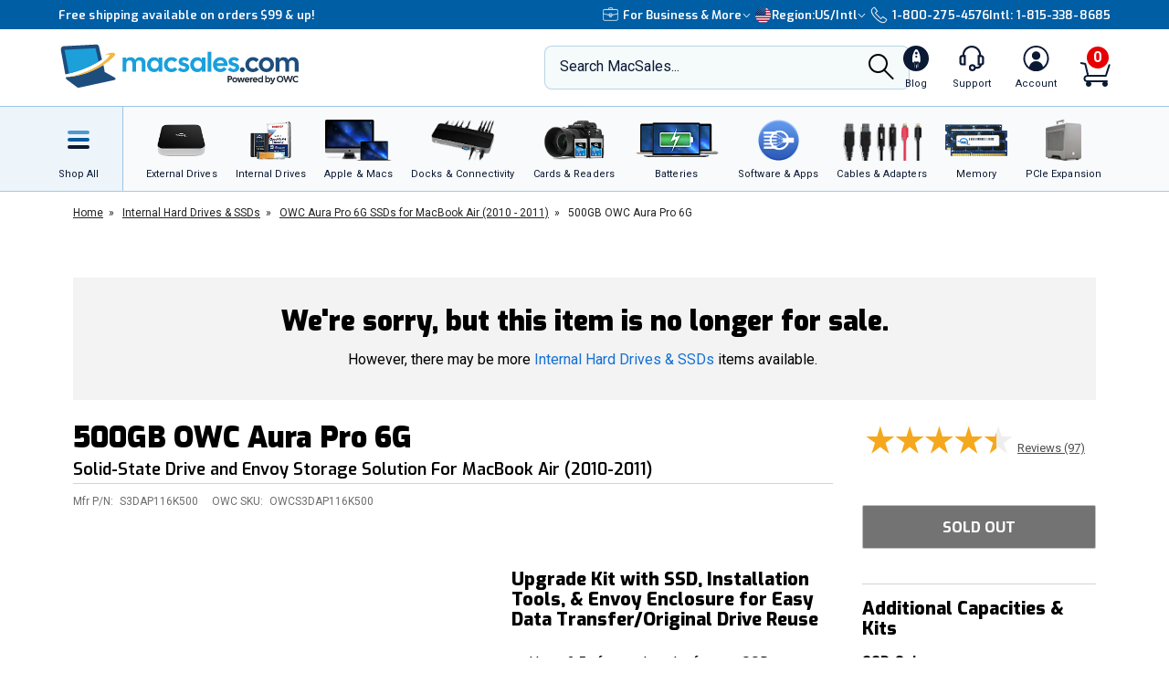

--- FILE ---
content_type: text/html;charset=UTF-8
request_url: https://eshop.macsales.com/item/OWC/S3DAP116K500/
body_size: 65960
content:

<!DOCTYPE html>
<html lang="en-US"> 

<head>
<!-- Google Tag Manager (GTM) -->
<script>(function(w,d,s,l,i){w[l]=w[l]||[];w[l].push({'gtm.start':
new Date().getTime(),event:'gtm.js'});var f=d.getElementsByTagName(s)[0],
j=d.createElement(s),dl=l!='dataLayer'?'&l='+l:'';j.async=true;j.src=
'https://www.googletagmanager.com/gtm.js?id='+i+dl;f.parentNode.insertBefore(j,f);
})(window,document,'script','dataLayer','GTM-TN7ZK6');</script>
<!-- End Google Tag Manager (GTM) -->
	<meta name="facebook-domain-verification" content="se68xhiyoxhjz1d6o5qun12dpjz3de" />
	
	<link rel="preconnect" href="https://fonts.gstatic.com" crossorigin />
	<link rel="preload" as="style" href="https://fonts.googleapis.com/css2?family=Exo:wght@300;600;800;900&family=Roboto:wght@300;400;500;600;700&display=swap" />
	<link rel="stylesheet" href="https://fonts.googleapis.com/css2?family=Exo:wght@300;600;800;900&family=Roboto:wght@300;400;500;600;700&display=swap" media="print" onload="this.media='all'" />
	

	
	
	<title>OWC 500GB Aura Pro 6G SSD and Envoy Storage Solution</title>
	
	<meta charset="UTF-8">
	<meta name="viewport" content="width=device-width, initial-scale=1, maximum-scale=1, user-scalable=0">
	<meta http-equiv="X-UA-Compatible" content="IE=edge">
	<link rel="icon" href="/imgs/favicon/favicon-32x32.png">
	<meta name="format-detection" content="telephone=no">
	<meta name="ahrefs-site-verification" content="28849f94ddf4a5b9f91101e904ff113f8f5610d838a992cb281b6d27be6610f5">
	<meta name="description" content="Designed for the MacBook Air (2010-2011). Includes Aura Pro 6G SSD, installation tools, and Enclosure for Apple factory SSD. Includes a 5 Year Warranty." /> <link rel="canonical" href="https://eshop.macsales.com/item/OWC/S3DAP116K500/" /> <meta content="https://media.owcnow.com/image/upload/v1702916150/arrow_goxwmi.svg" property="og:image" /><meta content="https://media.owcnow.com/image/upload/v1702916150/arrow_goxwmi.svg" itemprop="image" /><meta content="https://media.owcnow.com/image/upload/v1702916150/arrow_goxwmi.svg" itemprop="thumbnailUrl" /><meta content="https://media.owcnow.com/image/upload/v1702916150/arrow_goxwmi.svg" name="twitter:image" /> 
		<link rel="stylesheet" type="text/css" href="/assets/css/styles_responsive2023.css?quz9051" />
		
		<link rel="stylesheet" href="/assets/css/cart-drawer.css?quz9051" />
	<link rel="stylesheet" type="text/css" href="/assets/css/pdp.css?quz9051">
<link media="all" rel="stylesheet" type="text/css" href="/assets/css/timed-promos.css?quz9051" /> 


<link rel="preconnect" href="https://dev.visualwebsiteoptimizer.com" />
<script type='text/javascript' id='vwoCode'>
window._vwo_code || (function() {
var account_id=751937,
version=2.1,
settings_tolerance=2000,
hide_element='body',
hide_element_style = 'opacity:0 !important;filter:alpha(opacity=0) !important;background:none !important;transition:none !important;',
/* DO NOT EDIT BELOW THIS LINE */
f=false,w=window,d=document,v=d.querySelector('#vwoCode'),cK='_vwo_'+account_id+'_settings',cc={};try{var c=JSON.parse(localStorage.getItem('_vwo_'+account_id+'_config'));cc=c&&typeof c==='object'?c:{}}catch(e){}var stT=cc.stT==='session'?w.sessionStorage:w.localStorage;code={use_existing_jquery:function(){return typeof use_existing_jquery!=='undefined'?use_existing_jquery:undefined},library_tolerance:function(){return typeof library_tolerance!=='undefined'?library_tolerance:undefined},settings_tolerance:function(){return cc.sT||settings_tolerance},hide_element_style:function(){return'{'+(cc.hES||hide_element_style)+'}'},hide_element:function(){if(performance.getEntriesByName('first-contentful-paint')[0]){return''}return typeof cc.hE==='string'?cc.hE:hide_element},getVersion:function(){return version},finish:function(e){if(!f){f=true;var t=d.getElementById('_vis_opt_path_hides');if(t)t.parentNode.removeChild(t);if(e)(new Image).src='https://dev.visualwebsiteoptimizer.com/ee.gif?a='+account_id+e}},finished:function(){return f},addScript:function(e){var t=d.createElement('script');t.type='text/javascript';if(e.src){t.src=e.src}else{t.text=e.text}d.getElementsByTagName('head')[0].appendChild(t)},load:function(e,t){var i=this.getSettings(),n=d.createElement('script'),r=this;t=t||{};if(i){n.textContent=i;d.getElementsByTagName('head')[0].appendChild(n);if(!w.VWO||VWO.caE){stT.removeItem(cK);r.load(e)}}else{var o=new XMLHttpRequest;o.open('GET',e,true);o.withCredentials=!t.dSC;o.responseType=t.responseType||'text';o.onload=function(){if(t.onloadCb){return t.onloadCb(o,e)}if(o.status===200){_vwo_code.addScript({text:o.responseText})}else{_vwo_code.finish('&e=loading_failure:'+e)}};o.onerror=function(){if(t.onerrorCb){return t.onerrorCb(e)}_vwo_code.finish('&e=loading_failure:'+e)};o.send()}},getSettings:function(){try{var e=stT.getItem(cK);if(!e){return}e=JSON.parse(e);if(Date.now()>e.e){stT.removeItem(cK);return}return e.s}catch(e){return}},init:function(){if(d.URL.indexOf('__vwo_disable__')>-1)return;var e=this.settings_tolerance();w._vwo_settings_timer=setTimeout(function(){_vwo_code.finish();stT.removeItem(cK)},e);var t;if(this.hide_element()!=='body'){t=d.createElement('style');var i=this.hide_element(),n=i?i+this.hide_element_style():'',r=d.getElementsByTagName('head')[0];t.setAttribute('id','_vis_opt_path_hides');v&&t.setAttribute('nonce',v.nonce);t.setAttribute('type','text/css');if(t.styleSheet)t.styleSheet.cssText=n;else t.appendChild(d.createTextNode(n));r.appendChild(t)}else{t=d.getElementsByTagName('head')[0];var n=d.createElement('div');n.style.cssText='z-index: 2147483647 !important;position: fixed !important;left: 0 !important;top: 0 !important;width: 100% !important;height: 100% !important;background: white !important;';n.setAttribute('id','_vis_opt_path_hides');n.classList.add('_vis_hide_layer');t.parentNode.insertBefore(n,t.nextSibling)}var o='https://dev.visualwebsiteoptimizer.com/j.php?a='+account_id+'&u='+encodeURIComponent(d.URL)+'&vn='+version;if(w.location.search.indexOf('_vwo_xhr')!==-1){this.addScript({src:o})}else{this.load(o+'&x=true')}}};w._vwo_code=code;code.init();})();
</script>


		<style>
		.cky-consent-bar .cky-banner-btn-close img {height:16px !important;width:16px !important;margin:4px 2px !important;}
		</style>
		
		
	
</head>

<body class="">
<!-- Google Tag Manager (GTM) (noscript) -->
<noscript><iframe src="https://www.googletagmanager.com/ns.html?id=GTM-TN7ZK6"
height="0" width="0" style="display:none;visibility:hidden"></iframe></noscript>
<!-- End Google Tag Manager (GTM) (noscript) -->



	<script type="application/json" id="main-site-data">{"siteFlair":{"badges":{"clearance":80.0,"whatsnew":14,"specials":282.0},"newsbar":[{"cta":"Sign Up","id":24,"headline":"Get out of this world deals delivered to your inbox!","url":"/shop/macsales_newsletter"},{"cta":"Our story","id":1,"headline":"Celebrating 35 years of quality gear and expert support.","url":"/about-us"}],"phone":[],"regions":[{"selected":true,"label":"USA + International","icon":"https://media.owcnow.com/image/upload/flag-icon-usa_fkbhvw","url":"https://eshop.macsales.com/","abbr":"US/Intl"},{"selected":false,"label":"OWC Canada","icon":"https://media.owcnow.com/image/upload/flag-icon-canada_utturz","url":"https://ca.macsales.com/","abbr":"Canada"}],"icons":{"payment":["https://media.owcnow.com/image/upload/v1702925138/visa_pjmdc9.svg","https://media.owcnow.com/image/upload/v1702925138/mastercard_pu5cc8.svg","https://media.owcnow.com/image/upload/v1702925137/amex_odmz17.svg","https://media.owcnow.com/image/upload/v1702925138/discover_qxrppf.svg","https://media.owcnow.com/image/upload/v1702925138/paypal_xq0rhe.svg","https://media.owcnow.com/image/upload/v1702925138/apple_pay_e8v1wc.svg","https://media.owcnow.com/image/upload/v1702925137/amazon_cu4z86.svg","https://media.owcnow.com/image/upload/v1705521779/affirm-payment_kt0dg7.svg"]}},"siteCustomer":{"guestid":179158413,"class":"standard","searches":[]},"siteNav":[{"alt_label":"External Drives","image":"https://media.owcnow.com/image/upload/e_make_transparent/e_trim/c_lpad,h_1.3,w_1.0/dpr_2.0,f_auto,q_auto,w_95/e_sharpen/owc-ministack-top.png","label":"External Drives","id":1,"icon":"https://media.owcnow.com/image/upload/v1702916155/nav-externaldrives_v5vx6y.svg","url":"/shop/external-storage","children":[{"label":"Desktop Drives","id":2,"url":"/shop/desktop-storage","children":[]},{"label":"Thunderbolt Drives","id":136,"url":"/shop/thunderbolt/thunderbolt-external-drives","children":[]},{"label":"Portable Drives","id":3,"url":"/shop/portable-drives","children":[]},{"label":"Portable SSDs","id":164,"url":"/shop/external-storage/portable-ssd","children":[]},{"label":"External SSDs","id":137,"url":"/shop/external-storage/ssd","children":[]},{"label":"Network Attached Storage","id":135,"url":"/shop/nas-storage","children":[{"label":"Jupiter","id":154,"url":"/shop/storage/Enterprise/jupiter","children":[]},{"label":"Jellyfish","id":155,"url":"/shop/jellyfish-nas-storage","children":[]}]},{"label":"Rack Mount Storage","id":143,"url":"/shop/owc-flex-1u4","children":[]},{"label":"Archival & LTO Tape","id":4,"url":"/shop/archival-lto-tape-storage","children":[]},{"label":"Blu-ray/DVD/CD Optical Drives","id":5,"url":"/shop/optical-drives","children":[]},{"label":"Drive Enclosures","id":144,"url":"/shop/hard-drives/External-Enclosures","children":[]}]},{"alt_label":"Internal Drives","image":"https://media.owcnow.com/image/upload/dpr_2.0,f_auto,q_auto,w_95/e_sharpen/internal-drives-nav.png","label":"Internal Drives","id":19,"icon":"https://media.owcnow.com/image/upload/v1702916154/nav-internal-drives_umxq2i.svg","url":"/shop/internal_storage/hard_drives_and_SSD","children":[{"label":"SSDs for Mac","id":20,"url":"/shop/ssd/owc","children":[{"label":"MacBook Pro","id":24,"url":"/shop/ssd/owc/macbook-pro","children":[]},{"label":"MacBook Air","id":25,"url":"/shop/ssd/owc/macbook-air","children":[]},{"label":"iMac","id":22,"url":"/shop/ssd/owc/imac","children":[]},{"label":"Mac Pro","id":21,"url":"/shop/ssd/owc/mac-pro","children":[]},{"label":"Mac mini","id":23,"url":"/shop/ssd/owc/mac-mini","children":[]},{"label":"MacBook","id":26,"url":"/shop/ssd/owc/macbook/2006-current","children":[]},{"label":"Legacy Mac Models","id":156,"url":"/shop/ssd/owc","children":[]},{"label":"PS4 HDD Upgade Kits","id":27,"url":"/shop/ps4-hard-drive-upgrade-kit","children":[]}]},{"label":"2.5-inch SATA SSDs","id":28,"url":"/shop/SSD/OWC/lineup#2-5-inch-sata","children":[]},{"label":"PCIe NVMe SSDs","id":29,"url":"/shop/SSD/OWC/lineup#pcie","children":[]},{"label":"NVMe M.2 SSDs","id":30,"url":"/shop/SSD/OWC/lineup#nvme-m-2","children":[]},{"label":"NVMe U.2 SSDs","id":31,"url":"/shop/SSD/OWC/lineup#nvme-u-2","children":[]},{"label":"3.5-inch HDDs","id":33,"url":"/shop/hard-drives/3.5-SerialATA","children":[]},{"label":"2.5-inch HDDs","id":34,"url":"/shop/hard-drives/2.5-Notebook","children":[]},{"label":"DVD/CD/Blu-ray Optical Drives","id":35,"url":"/shop/optical-drives/superdrives","children":[]},{"label":"iMac DIY Drive Upgrade Kits","id":157,"url":"/shop/imacdiy/","children":[]},{"label":"PS4 HDD Upgrade Kits","id":158,"url":"/shop/ps4-hard-drive-upgrade-kit","children":[]}]},{"alt_label":"Apple & Macs","image":"https://media.owcnow.com/image/upload/e_trim/dpr_2.0,f_auto,q_auto,w_95/e_sharpen/imac-pro-macbook-air.png","label":"Apple & Macs","id":46,"icon":"https://media.owcnow.com/image/upload/v1702916156/nav-macs_uzdiie.svg","url":"/shop/Apple_Systems/Used/Macs_and_Tablets","children":[{"label":"MacBook Pro","id":47,"url":"/configure-my-mac/macbook-pro","children":[]},{"label":"MacBook Air & MacBook","id":48,"url":"/configure-my-mac/macbook-air","children":[]},{"label":"iMac & iMac Pro","id":49,"url":"/configure-my-mac/imac","children":[]},{"label":"Mac Pro","id":50,"url":"/configure-my-mac/mac-pro","children":[]},{"label":"Mac Studio","id":51,"url":"/configure-my-mac/mac-studio","children":[]},{"label":"Mac mini","id":52,"url":"/configure-my-mac/mac-mini","children":[]},{"label":"iPad & iPad Pro","id":53,"url":"/shop/apple/ipad","children":[]},{"label":"iPhone","id":54,"url":"/shop/apple/iphone","children":[]},{"label":"Apple Watch","id":55,"url":"/shop/apple/watch","children":[]},{"label":"Apple TV","id":56,"url":"/shop/apple/apple-tv","children":[]},{"label":"Apple Displays","id":57,"url":"/shop/apple/displays","children":[]},{"label":"Apple Accessories","id":58,"url":"/shop/apple/specials","children":[]},{"label":"Sell Your Mac","id":59,"url":"/trade-in-your-mac","children":[]}]},{"alt_label":"Docks & Connectivity","image":"https://media.owcnow.com/image/upload/dpr_2.0,f_auto,q_auto,w_95/e_sharpen/tb-14port-dock-hero-plugs-in-left-medbkg.png","label":"Docks & Connectivity","id":36,"icon":"https://media.owcnow.com/image/upload/v1702916153/nav-docks_ehcpi3.svg","url":"/shop/docks","children":[{"label":"Thunderbolt Docks","id":37,"url":"/shop/thunderbolt/thunderbolt-docks","children":[]},{"label":"Thunderbolt Hub","id":38,"url":"/shop/owc-thunderbolt-hub","children":[]},{"label":"Travel Docks & Hubs","id":147,"url":"/shop/docks#drive-docking-stations:travel-dock","children":[]},{"label":"USB-C Docks","id":39,"url":"/shop/docks#primary-connection:usb-c","children":[]},{"label":"Network Adapters","id":40,"url":"/shop/docks#drive-docking-stations:ethernet-adapters","children":[]},{"label":"Video & Display Adapters","id":41,"url":"/shop/docks#drive-docking-stations:display-adapter","children":[]},{"label":"Cables","id":42,"url":"/shop/accessories/cables","children":[]}]},{"alt_label":"Cards & Readers","image":"https://media.owcnow.com/image/upload/dpr_2.0,f_auto,q_auto,w_95/e_sharpen/cards-readers-nav-v2.png","label":"Memory Cards & Readers","id":43,"icon":"https://media.owcnow.com/image/upload/v1702916154/nav-memory-cards_emwwdo.svg","url":"/shop/memory-cards/atlas","children":[{"label":"Memory Cards","id":44,"url":"/shop/memory-cards/atlas#memory-cards","children":[]},{"label":"Memory Card Readers","id":45,"url":"/shop/memory-cards/atlas#memory-card-readers","children":[]}]},{"alt_label":"Batteries","image":"https://media.owcnow.com/image/upload/dpr_2.0,f_auto,q_auto,w_95/e_sharpen/batteries-nav.png","label":"Batteries & Power","id":60,"icon":"https://media.owcnow.com/image/upload/v1702916152/nav-batteries_tjabch.svg","url":"","children":[{"label":"Batteries for Mac","id":61,"url":"/shop/Apple/Laptop/Batteries","children":[{"label":"MacBook Pro","id":62,"url":"/shop/laptop-batteries/macbook-pro","children":[]},{"label":"MacBook Air","id":63,"url":"/shop/laptop-batteries/macbook-air","children":[]},{"label":"MacBook","id":64,"url":"/shop/laptop-batteries/macbook","children":[]}]},{"label":"Power Adapters","id":65,"url":"/shop/accessories/power-adapters","children":[]},{"label":"Portable Powerbanks","id":66,"url":"/shop/accessories/portable-usb-power","children":[]},{"label":"Power Cables","id":161,"url":"/shop/cables/power","children":[]}]},{"alt_label":"Software & Apps","image":"https://media.owcnow.com/image/upload/dpr_2.0,f_auto,q_auto,w_95/e_sharpen/softraid-app-icon.svg","label":"Software & Apps","id":67,"icon":"https://media.owcnow.com/image/upload/v1702916156/nav-software-apps_c8spwl.svg","url":"/shop/software","children":[{"label":"Copy That","id":69,"url":"/shop/copy-that","children":[]},{"label":"Copy That Mobile","id":70,"url":"https://www.owc.com/solutions/copy-that-mobile","children":[]},{"label":"Disk Aware","id":71,"url":"https://www.owc.com/solutions/disk-aware","children":[]},{"label":"Dock Ejector","id":73,"url":"https://www.owc.com/solutions/dock-ejector","children":[]},{"label":"Innergize","id":74,"url":"/shop/innergize","children":[]},{"label":"MacDrive","id":75,"url":"/shop/macdrive","children":[]},{"label":"My OWC","id":165,"url":"/shop/my-owc-app","children":[]},{"label":"Software Utilities","id":175,"url":"https://www.owc.com/solutions/utilities","children":[]},{"label":"SoftRAID","id":77,"url":"/shop/softraid","children":[]}]},{"alt_label":"Cables & Adapters","image":"https://media.owcnow.com/image/upload/e_make_transparent/dpr_2.0,f_auto,q_auto,w_95/e_sharpen/cables-nav.png","label":"Cables & Adapters","id":78,"icon":"https://media.owcnow.com/image/upload/v1702916152/nav-cables_trubfo.svg","url":"/shop/accessories/cables","children":[{"label":"Thunderbolt 5 (USB-C) Cables","id":162,"url":"/shop/owc-thunderbolt-5-cables","children":[]},{"label":"Thunderbolt 4 (USB-C) Cables","id":132,"url":"/shop/owc-thunderbolt-4-cables","children":[]},{"label":"Thunderbolt Adapters","id":134,"url":"/shop/thunderbolt/thunderbolt-interface-adapters","children":[]},{"label":"USB4 Cables","id":163,"url":"/shop/owc-usb4-cables","children":[]},{"label":"USB-C Cables","id":149,"url":"/shop/cables/usb-c","children":[]},{"label":"USB-C Adapters","id":148,"url":"/shop/cables/usb-c-adapters","children":[]},{"label":"USB Cables","id":83,"url":"/shop/cables/usb","children":[]},{"label":"USB Adapters","id":150,"url":"/shop/cables/usb-adapters","children":[]},{"label":"Lightning Cables","id":84,"url":"/shop/cables/lightning","children":[]},{"label":"Video & Display Cables","id":85,"url":"/shop/cables/video","children":[]},{"label":"Video & Display Adapters","id":160,"url":"/shop/video/display-adapters","children":[]},{"label":"Power Cables","id":86,"url":"/shop/cables/power","children":[]},{"label":"Audio Cables","id":87,"url":"/shop/cables/audio","children":[]},{"label":"FireWire Cables","id":88,"url":"/shop/cables/firewire","children":[]},{"label":"More Cables & Adapters","id":89,"url":"/shop/cables","children":[]}]},{"alt_label":"Memory","image":"https://media.owcnow.com/image/upload/e_make_transparent/e_trim/c_lpad,h_1.3,w_1.0/dpr_2.0,f_auto,q_auto,w_95/e_sharpen/owc-memory-generic-2.png","label":"Memory","id":95,"icon":"https://media.owcnow.com/image/upload/v1702916155/nav-memory_nz4bjo.svg","url":"/shop/memory","children":[{"label":"Mac Memory","id":166,"url":"/shop/apple/memory/","children":[{"label":"Mac Pro","id":171,"url":"/shop/memory/Mac-Pro-Memory","children":[]},{"label":"MacBook Pro","id":170,"url":"/shop/memory/Apple_MacBook_MacBook_Pro/Upgrade","children":[]},{"label":"Mac mini","id":173,"url":"/shop/mac-mini","children":[]},{"label":"iMac","id":168,"url":"/shop/apple/memory/iMac","children":[]},{"label":"iMac Pro","id":172,"url":"/shop/memory/imac-pro-2017","children":[]},{"label":"MacBook","id":169,"url":"/shop/memory/Apple_MacBook_MacBook_Pro/Upgrade/Macbook_selector","children":[]},{"label":"Legacy Mac Memory","id":174,"url":"/upgrades/","children":[]}]},{"label":"PC Memory","id":167,"url":"/shop/pc-memory","children":[]}]},{"alt_label":"PCIe Expansion","image":"https://media.owcnow.com/image/upload/e_make_transparent/e_trim/dpr_2.0,f_auto,q_auto,w_95/e_sharpen/akitio-node-titan-hero-right","label":"PCIe Expansion","id":104,"icon":"https://media.owcnow.com/image/upload/v1702916156/nav-PCIe_j4oi3p.svg","url":"/shop/thunderbolt/thunderbolt-expansion","children":[{"label":"External GPUs","id":105,"url":"/shop/thunderbolt/thunderbolt-expansion#expansion-type:external-gpu","children":[]},{"label":"External PCIe Expansion","id":106,"url":"/shop/thunderbolt/thunderbolt-expansion#expansion-type:pcie-expansion","children":[]},{"label":"External PCIe Storage","id":107,"url":"/shop/thunderbolt/thunderbolt-expansion#expansion-type:external-storage","children":[]},{"label":"U.2 Interchange System","id":108,"url":"/shop/owc-u2-nvme-interchange-system","children":[]},{"label":"Internal PCIe Storage","id":159,"url":"/shop/SSD/OWC/lineup#pcie","children":[]},{"label":"PCIe Network Adapters","id":109,"url":"/shop/expansion-cards/pcie/10g-ethernet","children":[]},{"label":"More PCIe Expansion","id":110,"url":"/shop/expansion-cards/pcie","children":[]}]},{"alt_label":"Accessories","image":"https://media.owcnow.com/image/upload/e_make_transparent/e_trim/dpr_2.0,f_auto,q_auto,w_95/e_sharpen/icon_keyboard_prasyd","label":"Accessories","id":90,"icon":"https://media.owcnow.com/image/upload/v1702916152/nav-accessories_ezo7ad.svg","url":"/shop/accessories","children":[{"label":"Tools & Toolkits","id":91,"url":"/shop/accessories/tools-toolkits","children":[]},{"label":"Hardware Accessories","id":92,"url":"/shop/accessories/mac-hardware-accessories","children":[]},{"label":"Video & Display Adapters","id":93,"url":"/shop/video/display-adapters","children":[]},{"label":"Service Parts","id":94,"url":"/shop/service-parts","children":[]}]},{"alt_label":"Peripherals","label":"Peripherals","id":111,"icon":"https://media.owcnow.com/image/upload/v1702916156/nav-peripherals_omknfr.svg","url":"","children":[{"label":"Displays","id":112,"url":"/shop/apple/displays","children":[]},{"label":"Video Cards","id":113,"url":"/shop/video/video-cards","children":[]},{"label":"Keyboards","id":114,"url":"/shop/accessories/keyboards","children":[]},{"label":"Mice","id":115,"url":"/shop/accessories/Mouse_Mice","children":[]},{"label":"Microphones","id":116,"url":"/shop/audio/microphones","children":[]},{"label":"Audio Interfaces","id":117,"url":"/shop/audio/interfaces","children":[]},{"label":"Video & Display Adapters","id":118,"url":"/shop/video/display-adapters","children":[]}]},{"alt_label":"Deals","label":"Deals","id":119,"icon":"https://media.owcnow.com/image/upload/v1702917511/nav-deals_xg6nfn.svg","url":"","children":[{"label":"Newsletter Sign Up (Email Deals)","id":120,"url":"/shop/macsales_newsletter","children":[]},{"label":"Specials & Featured","id":121,"url":"/shop/specials","children":[]},{"label":"Clearance","id":122,"url":"/shop/clearance","children":[]}]},{"alt_label":"Rocket Yard Blog","label":"Rocket Yard Blog","id":123,"icon":"https://media.owcnow.com/image/upload/v1702916156/nav-rocket-yard-blog_zxetkg.svg","url":"/blog/","children":[]},{"alt_label":"Upgrade Support","label":"Upgrade Support","id":124,"icon":"https://media.owcnow.com/image/upload/v1702916157/nav-upgrade-DIY_xjgmmj.svg","url":"/Service/","children":[{"label":"Upgrade Your Mac","id":125,"url":"/upgrades/","children":[]},{"label":"DIY Install Videos","id":126,"url":"/installvideos","children":[]},{"label":"Manuals, Drivers, Firmware","id":127,"url":"/tech_center/basictrob.cfm","children":[]},{"label":"FAQ Knowledge Base","id":128,"url":"/Service/Knowledgebase/","children":[]},{"label":"Drive Formatting Tips","id":129,"url":"/tech_center/drive-formatting-data-migration","children":[]},{"label":"Support Archive","id":130,"url":"/tech_center/support/archive.cfm","children":[]},{"label":"OWC Upgrade Service","id":131,"url":"/shop/upgrade-service","children":[]}]}]}</script>



	

	<div id="header" class="visual-nav">
<svg aria-hidden="true" style="position: absolute; width: 0; height: 0; overflow: hidden;" version="1.1" xmlns="http://www.w3.org/2000/svg" xmlns:xlink="http://www.w3.org/1999/xlink">
	<defs>
    <path id="kkxq4xmfta" d="M0 0h23.98v24H0z" />
    <path id="0cn3tvpzaa" d="M0 0h24.375v17H0z" />
		<g id="owc-logo" xmlns="http://www.w3.org/2000/svg" fill-rule="evenodd" clip-rule="evenodd" stroke-linejoin="round" stroke-miterlimit="2"><path d="M59.84 23.717a2.661 2.661 0 00-1.39-1.6 6.1 6.1 0 00-3-.64 7.177 7.177 0 00-2.51.41 4.8 4.8 0 00-1.82 1.14 3.638 3.638 0 00-.93 1.5c-.197.77-.344 1.551-.44 2.34l-.57 4.21a9.588 9.588 0 000 3.18c.186.73.694 1.338 1.38 1.65a6.413 6.413 0 003 .6 6.555 6.555 0 003.12-.7 4.145 4.145 0 001.81-1.64c.427-1.01.697-2.079.8-3.17l.08-.57h-4.26l-.25 1.81a4.736 4.736 0 01-.36 1.51.703.703 0 01-.66.32c-.32 0-.52-.11-.58-.32a4.04 4.04 0 010-1.37l.92-6.71c.04-.49.154-.974.34-1.43a.74.74 0 01.7-.32c.31 0 .5.09.56.27.08.45.08.91 0 1.36l-.35 2.51h4.26l.19-1.37a8.35 8.35 0 00-.04-2.97z" fill-rule="nonzero" /><path d="M71.64 34.947c3.58 2.33 5.46 4.38 5 5.82-.51 1.61-3.85 2.18-9 1.82a29.214 29.214 0 003.243-13.377C70.883 13.186 57.697 0 41.673 0 27.237 0 14.857 10.702 12.77 24.987c-3.74-2.4-5.72-4.51-5.26-6 .46-1.49 3.17-2 7.44-1.9-8.61-1.41-14.31-1.33-14.9.55-.81 2.59 8.2 7.88 21.93 13.35-.113.782-.183 1.57-.21 2.36-.002.592.184 1.17.53 1.65.383.526.917.923 1.53 1.14a6.559 6.559 0 002.31.38 7.263 7.263 0 002.48-.4 4.682 4.682 0 001.81-1.15c.183-.194.347-.405.49-.63l2.33.81v1.06h3.17l3.33 1.07c23.06 7.26 42.67 10.23 43.79 6.64.59-1.86-4.03-5.2-11.9-8.97zm-44.58-1.2a.622.622 0 01-.61.34c-.28 0-.45-.1-.5-.29-.04-.518-.01-1.04.09-1.55l.93-6.75c.014-.469.137-.928.36-1.34a.708.708 0 01.54-.23c.27 0 .43.09.49.28.07.427.07.863 0 1.29l-.91 6.64a6.801 6.801 0 01-.38 1.61h-.01zm11.46 2.43c1.14-3.813 1.88-6.327 2.22-7.54 0 2.83.08 5.36.25 7.58h5.3l3.88-14.42h-4.14a116.384 116.384 0 00-2.59 10.26l.27-5.49c.13-2.76.2-4.34.2-4.76H39.5c-1.187 4.08-2.033 7.383-2.54 9.91l.24-4.87.24-5h-4.13l-.06 12.59-2-.72c.046-.11.086-.225.12-.34.235-1.016.415-2.044.54-3.08l.34-2.46c.165-1.033.27-2.075.31-3.12 0-.589-.185-1.163-.53-1.64a3.211 3.211 0 00-1.53-1.14 6.608 6.608 0 00-2.31-.38 7.215 7.215 0 00-2.48.4 4.645 4.645 0 00-1.81 1.15 3.736 3.736 0 00-1 1.65 28.92 28.92 0 00-.54 3.08l-.3 2.14a101.631 101.631 0 01-3.6-1.71c.517-12.34 10.81-22.21 23.16-22.21 12.716 0 23.18 10.464 23.18 23.18a23.18 23.18 0 01-3.75 12.64 154.235 154.235 0 01-21.06-5.25l-1.47-.45z" fill-rule="nonzero" /></g>
    <g id="facebook-icon" transform="translate(1.2189, 0.2072)">
        <path d="M24.4645893,12.1412354 C24.4645893,5.43582535 18.9879953,-2.77555756e-16 12.2322947,-2.77555756e-16 C5.47659404,-2.77555756e-16 4.4408921e-16,5.43582535 4.4408921e-16,12.1412354 C4.4408921e-16,17.835232 3.94931865,22.6129052 9.27726585,23.9249357 L9.27726585,15.8514027 L6.75486883,15.8514027 L6.75486883,12.1412354 L9.27726585,12.1412354 L9.27726585,10.5425261 C9.27726585,6.41003808 11.1614307,4.49463678 15.2489742,4.49463678 C16.0239146,4.49463678 17.3611001,4.64543092 17.9081283,4.79627363 L17.9081283,8.1595901 C17.6193972,8.12943127 17.117971,8.11432757 16.4949558,8.11432757 C14.489202,8.11432757 13.7142127,8.86844398 13.7142127,10.8291078 L13.7142127,12.1412354 L17.7097205,12.1412354 L17.023342,15.8514027 L13.7142127,15.8514027 L13.7142127,24.1935484 C19.77096,23.4674539 24.4645893,18.3487091 24.4645893,12.1412354" id="Fill-1"></path>
    </g>
    <g id="instagram-icon" fill-rule="evenodd">
      <path d="M3.776.593A5.383 5.383 0 0 0 1.83 1.866a5.388 5.388 0 0 0-1.265 1.95c-.271.7-.455 1.5-.506 2.67C.007 7.657-.004 8.034 0 11.021c.006 2.987.02 3.362.076 4.535.056 1.17.242 1.97.517 2.668.282.723.66 1.336 1.272 1.946.612.61 1.225.985 1.951 1.265.7.27 1.5.455 2.67.506 1.172.052 1.548.063 4.535.058 2.986-.006 3.362-.02 4.535-.075 1.174-.056 1.968-.243 2.668-.516a5.391 5.391 0 0 0 1.945-1.273 5.391 5.391 0 0 0 1.265-1.95c.271-.7.455-1.5.506-2.67.051-1.175.063-1.55.058-4.536-.006-2.987-.02-3.361-.075-4.534-.056-1.173-.242-1.97-.516-2.67a5.4 5.4 0 0 0-1.272-1.945A5.368 5.368 0 0 0 18.185.565c-.7-.27-1.5-.455-2.67-.506-1.172-.05-1.549-.063-4.536-.058C7.992.007 7.618.02 6.444.077c-1.17.055-1.97.242-2.668.516zm2.797 19.37c-1.073-.047-1.655-.225-2.043-.375a3.425 3.425 0 0 1-1.267-.82 3.388 3.388 0 0 1-.825-1.263c-.15-.388-.332-.97-.382-2.043-.055-1.159-.066-1.507-.073-4.444-.006-2.936.005-3.284.056-4.444.046-1.071.225-1.654.374-2.042.198-.515.436-.88.82-1.267.384-.386.75-.624 1.264-.825.388-.151.97-.331 2.041-.382 1.16-.055 1.508-.066 4.444-.073 2.937-.006 3.285.005 4.446.056 1.071.047 1.655.224 2.042.374.514.198.88.436 1.267.82.386.385.624.75.825 1.264.152.387.331.968.382 2.041.055 1.16.068 1.508.073 4.444.005 2.936-.005 3.285-.056 4.444-.047 1.073-.224 1.655-.374 2.044a3.41 3.41 0 0 1-.82 1.266c-.385.386-.75.624-1.264.825-.387.151-.97.332-2.04.383-1.16.054-1.508.066-4.446.072-2.937.006-3.284-.005-4.444-.056M15.54 5.121a1.32 1.32 0 1 0 2.64-.005 1.32 1.32 0 0 0-2.64.005M5.352 11.01a5.648 5.648 0 1 0 11.297-.022 5.648 5.648 0 0 0-11.297.022m1.981-.004a3.667 3.667 0 1 1 7.334-.014 3.667 3.667 0 0 1-7.334.014" fill-rule="nonzero" />
    </g>
    <g id="x-icon" xmlns="http://www.w3.org/2000/svg" version="1.1" fill-rule="evenodd">
      <path class="st0" d="M714.16,519.28L1160.89,0h-105.86l-387.89,450.89L357.33,0H0l468.49,681.82L0,1226.37h105.87l409.63-476.15,327.18,476.15h357.33l-485.86-707.09h.03ZM569.16,687.83l-47.47-67.89L144.01,79.69h162.6l304.8,435.99,47.47,67.89,396.2,566.72h-162.6l-323.31-462.45v-.03Z" />
    </g>
    <g id="youtube-icon" transform="translate(.813)" fill-rule="evenodd">
        <mask id="wxivj0jt7b" fill="#fff">
            <use xlink:href="#0cn3tvpzaa" />
        </mask>
        <path d="M9.75 12.143V4.857L16.082 8.5 9.75 12.143zm14.116-9.488A3.047 3.047 0 0 0 21.71.507C19.81 0 12.187 0 12.187 0S4.565 0 2.664.507A3.047 3.047 0 0 0 .51 2.655C0 4.549 0 8.5 0 8.5s0 3.951.51 5.845a3.047 3.047 0 0 0 2.154 2.147C4.565 17 12.187 17 12.187 17s7.623 0 9.524-.508a3.047 3.047 0 0 0 2.155-2.147c.509-1.894.509-5.845.509-5.845s0-3.951-.51-5.845z" fill-rule="nonzero" mask="url(#wxivj0jt7b)" />
    </g>
    <g id="pinterest-icon" transform="translate(.02)" fill-rule="evenodd">
        <mask id="ocm5izdaob" fill="#fff">
            <use xlink:href="#kkxq4xmfta" />
        </mask>
        <path d="M11.98 0c-6.627 0-12 5.373-12 12 0 5.084 3.163 9.43 7.627 11.178-.105-.95-.2-2.41.042-3.446.218-.936 1.407-5.965 1.407-5.965s-.359-.718-.359-1.781c0-1.669.967-2.914 2.171-2.914 1.024 0 1.519.768 1.519 1.69 0 1.03-.656 2.569-.994 3.995-.283 1.195.599 2.169 1.777 2.169 2.133 0 3.772-2.25 3.772-5.496 0-2.873-2.064-4.881-5.012-4.881-3.415 0-5.419 2.56-5.419 5.207 0 1.032.398 2.137.893 2.739a.359.359 0 0 1 .083.344c-.09.379-.293 1.194-.333 1.36-.052.22-.174.267-.401.161-1.499-.697-2.436-2.889-2.436-4.648 0-3.786 2.75-7.262 7.929-7.262 4.163 0 7.398 2.966 7.398 6.93 0 4.136-2.608 7.464-6.227 7.464-1.216 0-2.36-.631-2.75-1.377 0 0-.602 2.29-.748 2.852-.271 1.042-1.003 2.349-1.492 3.146A11.99 11.99 0 0 0 11.98 24c6.628 0 12-5.372 12-12 0-6.627-5.372-12-12-12" mask="url(#ocm5izdaob)" />
    </g>
    <g id="support-icon" xmlns="http://www.w3.org/2000/svg" fill-rule="evenodd">
      <path d="M25.356 18.313c0 .622-.475 1.097-1.096 1.097h-1.462v-6.945h1.462c.621 0 1.096.475 1.096 1.096v4.752zm-10.6 7.494a1.638 1.638 0 0 1-1.645-1.645c0-.914.731-1.645 1.645-1.645s1.645.731 1.645 1.645c0 .877-.731 1.645-1.645 1.645zM5.252 19.41H3.79a1.077 1.077 0 0 1-1.097-1.097v-4.752c0-.621.475-1.096 1.097-1.096h1.462v6.945zm19.008-9.175C24.26 4.605 19.654 0 14.025 0 8.395 0 3.79 4.606 3.79 10.235a3.276 3.276 0 0 0-3.29 3.29v4.752a3.276 3.276 0 0 0 3.29 3.29h3.655V10.235H5.983c0-4.423 3.619-8.042 8.042-8.042s8.042 3.619 8.042 8.042h-1.463v11.332h1.938a2.511 2.511 0 0 1-2.303 1.462H18.41a3.86 3.86 0 0 0-3.692-2.742 3.886 3.886 0 0 0-3.801 3.875A3.838 3.838 0 0 0 14.756 28c1.718 0 3.217-1.17 3.692-2.742h1.827c2.267 0 4.168-1.608 4.643-3.728a3.259 3.259 0 0 0 2.668-3.217v-4.752c-.036-1.827-1.499-3.326-3.326-3.326z"></path>
  </g>
  <g id="contact-icon" width="29" height="22" viewbox="0 0 29 22" xmlns="http://www.w3.org/2000/svg" xmlns:xlink="http://www.w3.org/1999/xlink">
  <defs>
      <path id="573z8cp9pa" d="M0 0h28v21.263H0z" />
  </defs>
  <g transform="translate(.5)" fill="none" fill-rule="evenodd">
      <mask id="k5urcq85ab" fill="#fff">
          <use xlink:href="#573z8cp9pa" />
      </mask>
      <path d="m11.21 10.009 1.958 1.99a1.178 1.178 0 0 0 1.668-.002c2.855-2.907 6.874-6.98 9.96-10.11H3.205c2.478 2.515 5.724 5.806 8.003 8.122zM1.886 3.236V18.06l7.31-7.407c-2.192-2.225-5.029-5.101-7.31-7.418zm16.916 7.418 7.31 7.407V3.236c-2.312 2.346-5.006 5.078-7.31 7.418zM3.24 19.376h21.52l-7.28-7.379c-1.314 1.276-1.775 2.186-3.48 2.237-1.707-.05-2.17-.968-3.48-2.237l-7.28 7.38zm21.97 1.887H2.79A2.792 2.792 0 0 1 0 18.474V2.79A2.792 2.792 0 0 1 2.79 0h22.42A2.792 2.792 0 0 1 28 2.789v15.685a2.792 2.792 0 0 1-2.79 2.789z" fill="#0A1934" mask="url(#k5urcq85ab)" />
  </g>
</g>
<g id="chat-icon" width="22" height="21" viewbox="0 0 22 21" xmlns="http://www.w3.org/2000/svg" xmlns:xlink="http://www.w3.org/1999/xlink">
  <defs>
      <path id="h2nugyyu2a" d="M0 0h21v21H0z" />
  </defs>
  <g transform="translate(.5)" fill="none" fill-rule="evenodd">
      <mask id="gpdxt8lhzb" fill="#fff">
          <use xlink:href="#h2nugyyu2a" />
      </mask>
      <path d="M4.9 7h11.2a.7.7 0 0 0 0-1.4H4.9a.7.7 0 0 0 0 1.4zm.14 4.2h10.92c.463 0 .84-.314.84-.7 0-.387-.377-.7-.84-.7H5.04c-.463 0-.84.313-.84.7 0 .386.377.7.84.7zM3.5 15.4a2.1 2.1 0 0 1-2.1-2.1V3.5a2.097 2.097 0 0 1 2.1-2.1h14a2.097 2.097 0 0 1 2.1 2.1v9.8a2.1 2.1 0 0 1-2.1 2.1h-7.097a.7.7 0 0 0-.46.173L6.3 18.758V16.1a.7.7 0 0 0-.7-.7H3.5zm0 1.4h1.4v3.5a.7.7 0 0 0 1.16.527l4.607-4.027H17.5a3.5 3.5 0 0 0 3.5-3.5V3.5A3.503 3.503 0 0 0 17.5 0h-14A3.503 3.503 0 0 0 0 3.5v9.8a3.5 3.5 0 0 0 3.5 3.5z" fill="#0A1934" mask="url(#gpdxt8lhzb)" stroke="#0A1934" stroke-width=".5" />
  </g>
</g>

<g id="blog-icon" width="28" height="28" viewbox="0 0 28 28" version="1.1" xmlns="http://www.w3.org/2000/svg" xmlns:xlink="http://www.w3.org/1999/xlink">
    <defs>
        <polygon id="path-1" points="-3.67605734e-17 0 9.1 0 9.1 15.0543438 -3.67605734e-17 15.0543438"></polygon>
        <polygon id="path-3" points="0 0 0.827272727 0 0.827272727 4.25058918 0 4.25058918"></polygon>
    </defs>
    <g id="Page-1" stroke="none" stroke-width="1" fill="none" fill-rule="evenodd">
        <g id="MacSales---RYW-B2B-Additions---LARGE-DESKTOP" transform="translate(-1280, -49)">
            <g id="Group" transform="translate(1280, 49)">
                <circle id="Oval" fill="#0A1934" cx="14" cy="14" r="14"></circle>
                <g id="Group-11" transform="translate(9.8, 3.85)">
                    <g id="Group-3">
                        <mask id="mask-2" fill="white">
                            <use xlink:href="#path-1"></use>
                        </mask>
                        <g id="Clip-2"></g>
                        <path d="M4.55006374,5.7930418 C3.74194994,5.7930418 3.08651534,5.14977822 3.08651534,4.35628388 C3.08651534,3.56278955 3.74194994,2.91921233 4.55006374,2.91921233 C5.35817755,2.91921233 6.01329273,3.56278955 6.01329273,4.35628388 C6.01329273,5.14977822 5.35817755,5.7930418 4.55006374,5.7930418 M4.55006374,9.2194946 C3.96681639,9.2194946 3.49376637,8.7553161 3.49376637,8.18262019 C3.49376637,7.60961065 3.96681639,7.14543214 4.55006374,7.14543214 C5.1333111,7.14543214 5.60636112,7.60961065 5.60636112,8.18262019 C5.60636112,8.7553161 5.1333111,9.2194946 4.55006374,9.2194946 M5.72646024,0.643796765 C5.48370669,0.257713159 5.04898618,-9.4090237e-05 4.55293845,-9.4090237e-05 C4.08979023,-9.4090237e-05 3.68062272,0.224781576 3.43084209,0.568524575 C3.10855481,0.985344325 -1.027838,6.50781397 0.241188151,13.9553699 L1.72581778,15.0543438 C1.72581778,15.0543438 1.86412343,13.9541153 2.69140199,13.1722255 C3.08108533,13.5558 3.76782235,13.8104709 4.55006374,13.8104709 C5.33230513,13.8104709 6.01904216,13.5558 6.40840608,13.1719118 C7.23600406,13.9541153 7.3743097,15.0543438 7.3743097,15.0543438 L8.85893933,13.9553699 C10.0762206,6.81172544 6.31960939,1.43885927 5.72646024,0.643796765" id="Fill-1" fill="#FEFEFE" mask="url(#mask-2)"></path>
                    </g>
                    <g id="Group-6" transform="translate(4.3169, 16.7494)">
                        <mask id="mask-4" fill="white">
                            <use xlink:href="#path-3"></use>
                        </mask>
                        <g id="Clip-5"></g>
                        <path d="M0.413636364,0 C0.184719801,0 0,0.102871992 0,0.229266544 L0,4.02141673 C0,4.14843855 0.184719801,4.25068327 0.413636364,4.25068327 C0.641986301,4.25068327 0.827272727,4.14843855 0.827272727,4.02141673 L0.827272727,0.229266544 C0.827272727,0.102871992 0.641986301,0 0.413636364,0" id="Fill-4" fill="#FEFEFE" mask="url(#mask-4)"></path>
                    </g>
                    <path d="M6.27185721,15.7270263 C6.14281453,15.7270263 6.03868603,15.8295847 6.03868603,15.9559792 L6.03868603,19.8048972 C6.03868603,19.9312917 6.14281453,20.0338501 6.27185721,20.0338501 C6.40058048,20.0338501 6.50502839,19.9312917 6.50502839,19.8048972 L6.50502839,15.9559792 C6.50502839,15.8295847 6.40058048,15.7270263 6.27185721,15.7270263" id="Fill-7" fill="#FEFEFE"></path>
                    <path d="M2.82820639,15.1720507 C2.69916371,15.1720507 2.59503521,15.2742954 2.59503521,15.4010036 L2.59503521,19.8122676 C2.59503521,19.9389758 2.69916371,20.0412205 2.82820639,20.0412205 C2.95692966,20.0412205 3.06137757,19.9389758 3.06137757,19.8122676 L3.06137757,15.4010036 C3.06137757,15.2742954 2.95692966,15.1720507 2.82820639,15.1720507" id="Fill-9" fill="#FEFEFE"></path>
                </g>
            </g>
        </g>
    </g>
</g>
<g id="chat-icon-desktop" width="22" height="21" viewbox="0 0 22 21" xmlns="http://www.w3.org/2000/svg" xmlns:xlink="http://www.w3.org/1999/xlink">
  <path d="M6.533 9.333h14.934a.934.934 0 0 0 0-1.867H6.533a.934.934 0 0 0 0 1.867zm.187 5.6h14.56c.618 0 1.12-.418 1.12-.933 0-.515-.502-.934-1.12-.934H6.72c-.618 0-1.12.419-1.12.934 0 .515.502.933 1.12.933zm-2.053 5.6a2.8 2.8 0 0 1-2.8-2.8V4.666a2.797 2.797 0 0 1 2.8-2.8h18.666a2.797 2.797 0 0 1 2.8 2.8v13.067a2.8 2.8 0 0 1-2.8 2.8h-9.462a.934.934 0 0 0-.614.23L8.4 25.01v-3.544a.934.934 0 0 0-.933-.933h-2.8zm0 1.867h1.866v4.666a.934.934 0 0 0 1.548.703l6.141-5.37h9.111A4.667 4.667 0 0 0 28 17.734V4.666a4.67 4.67 0 0 0-1.366-3.3A4.67 4.67 0 0 0 23.334 0H4.666a4.67 4.67 0 0 0-3.3 1.366A4.67 4.67 0 0 0 0 4.666v13.067A4.667 4.667 0 0 0 4.667 22.4z" fill="#0A1934" fill-rule="evenodd"></path>
</g>
<g id="account-icon" transform="translate(.5)" fill-rule="nonzero" xmlns="http://www.w3.org/2000/svg" xmlns:xlink="http://www.w3.org/1999/xlink">
  <circle cx="14" cy="10.889" r="4.667" />
  <path d="M14 0C6.28 0 0 6.28 0 13.999c0 4.784 2.414 9.188 6.458 11.786a13.94 13.94 0 0 0 15.084 0C25.586 23.19 28 18.783 28 14 28.002 6.279 21.72 0 14 0zm12.092 13.999c0 3.622-1.66 7.087-4.466 9.376A7.699 7.699 0 0 0 14 16.945a7.699 7.699 0 0 0-7.626 6.43A12.155 12.155 0 0 1 1.908 14C1.908 7.33 7.332 1.908 14 1.908s12.092 5.423 12.092 12.09z" />
</g>
<g id="cart-icon" transform="translate(-1460, -106)" xmlns="http://www.w3.org/2000/svg" xmlns:xlink="http://www.w3.org/1999/xlink">
  <g transform="translate(0, 45)"><g transform="translate(1460.8094, 44)">
<path d="M1.19103608,17.0828337 L5.67589936,17.9547927 C6.06217272,18.029893 6.36849325,18.3245496 6.45852516,18.707618 C7.86575172,24.6950958 7.86575172,24.6950958 8.76125954,28.5053089 L8.8772813,28.9989591 C9.13032365,30.0756056 9.26300706,30.6401479 9.34603189,30.9934026 L27.303187,30.9994531 L27.3179279,30.9578546 C27.5797041,30.153258 27.5951027,30.1059288 27.9603989,28.9831527 L28.0331378,28.7595819 C28.4401679,27.5085324 28.6982845,26.7151839 28.9475805,25.9489466 L29.0471605,25.642877 C29.4462554,24.416217 29.8705878,23.111987 30.8939777,19.9664911 C31.0648479,19.4413036 31.629114,19.1540728 32.1543015,19.324943 C32.6794889,19.4958132 32.9667197,20.0600793 32.7958495,20.5852668 C31.7724597,23.7307627 31.3481273,25.0349927 30.9490324,26.2616527 L30.8494524,26.5677223 C30.6001564,27.3339596 30.3420398,28.1273081 29.9350097,29.3783576 C29.6779081,30.1685863 29.5720427,30.4939746 29.4718386,30.8019625 L29.4112309,30.9882467 C29.3593496,31.1477093 29.3016048,31.3251939 29.2197997,31.5766303 C29.1105316,31.9124775 29.1105316,31.9124775 29.0409973,32.1261985 C29.0136802,32.2101603 29.0136802,32.2101603 28.9962966,32.2635905 C28.9894674,32.2845809 28.9894674,32.2845809 28.9851215,32.2979385 C28.9819009,32.3078374 28.9819009,32.3078374 28.9816292,32.3086723 L28.9388091,32.4182978 C28.7772059,32.7696046 28.4241719,33 28.0304605,33 L8.55536283,33 C8.49403427,33 8.43377089,32.9944241 8.37511695,32.9837035 C8.33553214,32.990342 8.29443777,32.9954797 8.25258168,32.9980783 C6.39481734,33.1134162 5.66717923,33.7555448 5.66717923,35.109375 C5.66717923,36.4356358 6.35509349,37 8.19061673,37 L29.2010244,37 C29.7533091,37 30.2010244,37.4477153 30.2010244,38 C30.2010244,38.4821146 29.8598501,38.8845436 29.405767,38.9790216 C29.8932391,39.5102381 30.1906167,40.2203909 30.1906167,41 C30.1906167,42.6568542 28.847471,44 27.1906167,44 C25.5337625,44 24.1906167,42.6568542 24.1906167,41 C24.1906167,40.231693 24.4794346,39.5308431 24.9544222,39.0000983 L11.4268112,39.0000983 C11.9017988,39.5308431 12.1906167,40.231693 12.1906167,41 C12.1906167,42.6568542 10.847471,44 9.19061673,44 C7.53376248,44 6.19061673,42.6568542 6.19061673,41 C6.19061673,40.189818 6.51177545,39.4546466 7.0337294,38.9148494 C4.88577015,38.5849723 3.66717923,37.2745814 3.66717923,35.109375 C3.66717923,32.8586836 4.98090217,31.4746256 7.31478219,31.0920709 C7.21474963,30.6666912 7.06279407,30.0201495 6.81430987,28.9628971 C6.48867066,27.5773651 6.28144571,26.6956629 6.08191,25.8466769 L6.00722828,25.5289206 C5.70821306,24.2566684 5.39535722,22.9255271 4.6949638,19.9454881 L4.65918704,19.7934531 L0.809338009,19.0460725 C0.3059284,18.9481983 -0.0352985705,18.4885873 0.00291468738,17.9893656 L0.0185676452,17.8736041 C0.123970657,17.3314707 0.648902656,16.9774307 1.19103608,17.0828337 Z" id="Combined-Shape"></path>
    </g> </g>
</g>
<g id="shop-icon" transform="translate(-206, -105)" xmlns="http://www.w3.org/2000/svg" xmlns:xlink="http://www.w3.org/1999/xlink">
  <g transform="translate(0, 45)"><g transform="translate(206, 60)">
    <rect id="Rectangle" fill="#4F98D0" x="0" y="0" width="18" height="3" rx="1.5"></rect>
    <rect id="Rectangle" fill="#005C9F" x="0" y="6" width="18" height="3" rx="1.5"></rect>
    <rect id="Rectangle" fill="#0A1934" x="0" y="12" width="18" height="3" rx="1.5"></rect>
   </g> </g>
</g>
<g id="search-icon" transform="translate(-1330, -99)" xmlns="http://www.w3.org/2000/svg" xmlns:xlink="http://www.w3.org/1999/xlink">
  <g transform="translate(0, 45)"><g transform="translate(1045, 44)">
    <path d="M295.5,10 C301.29899,10 306,14.7010101 306,20.5 C306,23.1666817 305.005903,25.6011795 303.368076,27.4531256 L312.303301,36.3890873 C312.693825,36.7796116 312.693825,37.4127766 312.303301,37.8033009 C311.912777,38.1938252 311.279612,38.1938252 310.889087,37.8033009 L301.906128,28.8199981 C300.13342,30.1869479 297.911659,31 295.5,31 C289.70101,31 285,26.2989899 285,20.5 C285,14.7010101 289.70101,10 295.5,10 Z M295.5,12 C290.80558,12 287,15.8055796 287,20.5 C287,25.1944204 290.80558,29 295.5,29 C300.19442,29 304,25.1944204 304,20.5 C304,15.8055796 300.19442,12 295.5,12 Z" id="Combined-Shape"></path>
   </g> </g>
</g>
  </defs>
</svg>

    <div id="bar-wrapper" class="bar-wrapper ">
<!-- countdown starts here --><!-- countdown ends here -->

  <div id="news-bar" class="news-bar__wrapper expanded-nav">
    <div class="news-bar__container container-new">
        <div class="news-bar-contents">
            <div class="news-section">
                <div class="text-container carousel-content " id="carousel"><div class="carousel-item" id="owcnewsbaritem28"><a class="carousel-link" href="/shop/shipping">Free shipping available on orders $99 & up!<span class="cta-arrow" aria-hidden="true"></span></a></div> </div>
            </div>
            <div class="support-section">
                <ul class="nav__support-links nav__support-links-b2b">
                    <li id="navigation-business" class="nav-secondary__support-link">
                        <a href="/" onclick="return false;" class="business-section" id="selected-business">
                          <picture>
                          <source srcset="[data-uri]" media="(max-width: 989px)">
                          <img src="https://media.owcnow.com/image/upload/v1702916157/icon-briefcase_xlfqhn.svg" class="business-section-icon" alt="Business Icon">
                          </picture>
                            For Business &amp; More
                            <span class="arrow">
                              <picture>
                                <source srcset="[data-uri]" media="(max-width: 767px)">
                                <img src="https://media.owcnow.com/image/upload/v1702916150/arrow_goxwmi.svg" alt="icon arrow" class="arrow-icon">
                              </picture>
                            </span>
                        </a>
                        <ul id="business-menu" class="nav-secondary__dropdown nav-secondary__dropdown-business">
                            <li class="link nav-secondary__dropdown-link-business">
                                <a href="/business/creative-media" class="business-link"><picture><source srcset="//media.owcnow.com/image/upload/icon-camera-0C3E5B_adpfnr.svg" media="(min-width: 768px)"><img src="[data-uri]" alt="Creative, Production &amp; Post" class="nav-secondary__dropdown-link-img"></picture>Creative, Production &amp; Post</a>
                            </li>
                            <li class="link nav-secondary__dropdown-link-business">
                                <a href="/business/corporate" class="business-link"><picture><source srcset="//media.owcnow.com/image/upload/icon-briefcase-0C3E5B_rq5mfg.svg" media="(min-width: 768px)"><img src="[data-uri]" alt="Corporate &amp; Enterprise" class="nav-secondary__dropdown-link-img"></picture>Corporate &amp; Enterprise</a>
                            </li>
                            <li class="link nav-secondary__dropdown-link-business">
                                <a href="/business/higher-education" class="business-link"><picture><source srcset="//media.owcnow.com/image/upload/icon-higher-ed-0C3E5B_udvmdl.svg" media="(min-width: 768px)"><img src="[data-uri]" alt="Higher Education" class="nav-secondary__dropdown-link-img"></picture>Higher Education</a>
                            </li>
                            <li class="link nav-secondary__dropdown-link-business">
                                <a href="/business/k12-education" class="business-link"><picture><source srcset="//media.owcnow.com/image/upload/icon-ed-0C3E5B_s1mpbc.svg" media="(min-width: 768px)"><img src="[data-uri]" alt="Education" class="nav-secondary__dropdown-link-img"></picture>Education</a>
                            </li>
                            <li class="link nav-secondary__dropdown-link-business">
                                <a href="/business/houses-of-worship" class="business-link"><picture><source srcset="//media.owcnow.com/image/upload/icon-how-0C3E5B_x5ewiu.svg" media="(min-width: 768px)"><img src="[data-uri]" alt="House of Worship" class="nav-secondary__dropdown-link-img"></picture>House of Worship</a>
                            </li>
                            <li class="link nav-secondary__dropdown-link-business">
                                <a href="/business/systems-integrator" class="business-link"><picture><source srcset="//media.owcnow.com/image/upload/icon-sys-0C3E5B_jxbqgu.svg" media="(min-width: 768px)"><img src="[data-uri]" alt="Systems Integrator" class="nav-secondary__dropdown-link-img"></picture>Systems Integrator</a>
                            </li>
                            <li class="link nav-secondary__dropdown-link-business">
                                <a href="/business/healthcare" class="business-link"><picture><source srcset="//media.owcnow.com/image/upload/icon-healthcare-0C3E5B_tz6v1c.svg" media="(min-width: 768px)"><img src="[data-uri]" alt="Healthcare" class="nav-secondary__dropdown-link-img"></picture>Healthcare</a>
                            </li>
                            <!--<li class="link nav-secondary__dropdown-link-business">
                                <a href="#" class="business-link"><picture><source srcset="//media.owcnow.com/image/upload/icon-govt-0C3E5B_gbon17.svg" media="(min-width: 768px)"><img src="[data-uri]" alt="Government" class="nav-secondary__dropdown-link-img"></picture>Government</a>
                            </li>-->
                        </ul>
                    </li>
                    <li id="navigation-region" class="nav-secondary__support-link">
                        <a href="/" onclick="return false;" class="region-section" id="selected-region">
                            <div class="nav-secondary__region-icon" data-region="us/intl"></div> 

                            Region:
                            <span class="region-text">US/Intl</span> 
                            <span class="arrow">
                              <picture>
                                <source srcset="[data-uri]" media="(max-width: 767px)">
                                <img src="https://media.owcnow.com/image/upload/v1702916150/arrow_goxwmi.svg" alt="icon arrow" id="arrow" class="arrow-icon">
                              </picture>
                            </span>
                        </a>
                        <ul id="region-menu" class="nav-secondary__dropdown nav-secondary__dropdown-region">
                            <li class="nav-secondary__dropdown-link nav-secondary__dropdown-title">Select your preferred<span>country / region:</span></li>
                            <hr>
                            <li class="link nav-secondary__dropdown-link-region usa-text">
                                <a href="#" class="region-link region-link-usa"><picture><source srcset="//media.owcnow.com/image/upload/flag-icon-usa_fkbhvw" media="(min-width: 768px)"><img src="[data-uri]" alt="USA Region" class="nav-secondary__dropdown-link-img"></picture>USA + International</a>
                            </li>
                            <li class="link nav-secondary__dropdown-link-region canada-text">
                                <a href="#" class="region-link region-link-ca"><picture><source srcset="//media.owcnow.com/image/upload/flag-icon-canada_utturz" media="(min-width: 768px)"><img src="[data-uri]" alt="Canada Region" class="nav-secondary__dropdown-link-img"></picture>OWC Canada</a>
                            </li>
                            <hr>
                            <li class="nav-secondary__dropdown-link nav-secondary__dropdown-copy"><p>Experience local shipping options and optimized product inventory for your region.</p> </li>
                        </ul>
                    </li>
                    <li id="support-phone-usa" class="support-phone"><a href="tel:1-800-275-4576"><img src="https://media.owcnow.com/image/upload/v1702916157/phone_bxhn8w.svg" alt="Phone Icon">1-800-275-4576</a> </li>
                    <li id="support-phone-int" class="support-phone"><a href="tel:1-815-338-8685">Intl: 1-815-338-8685</a> </li>
                </ul>
            </div>
        </div>
    </div>
  </div>
    </div>

    <div id="outer-nav-wrapper-new">
        <div id="nav-wrapper-new" class="container-new">
            <div class="top-menu__wrapper">

                <div class="top-menu__grid">

                    <div class="top-menu__logo"> 
					<a href="/" aria-label="OWC">
						<picture>
							<source srcset="[data-uri]" media="(max-width: 767px)" />
							
							<source srcset="https://media.owcnow.com/image/upload/v1761662282/Macsales-logo_text-2025_d9nvv2.svg" media="(max-width: 989px)" />
							
							<img class="nav__logo" src="https://media.owcnow.com/image/upload/w_266/Macsales-logo-2025_ayvksp.svg" alt="MacSales.com Powered By OWC" />
						</picture>
					</a>
				</div>

                    <div class="top-menu-search-and-overview">

                        <div class="top-menu__search">
                            <form action="/search/" method="get" autocomplete="off" autocorrect="off" autocapitalize="off" spellcheck="false" role="search">

                                <fieldset>

                                    <div class="animated-form-group">
                                        <label for="header-search">Search MacSales...</label>
                                        <input type="text" name="q" data-search-api="false" id="header-search">
                                        <button type="submit" aria-label="Search">
                                        <svg width="28" height="29" viewbox="0 0 28 29" xmlns="http://www.w3.org/2000/svg">
                                            <use xlink:href="#search-icon"></use>
                                        </svg>
                                        </button>

                                    </div>

                                </fieldset>

                            </form>

                            <div class="top-menu__search-results">
                                <section class="query-list">
                                    <!--
                                    <div class="term-wrapper">
                                        <span class="phrase"><a href="#">1.0TB OWC Gemini - Thunderbolt</a></span>
                                    </div>
                                    -->
                                </section>

                                <!-- Can only be shown when account is logged in. -->
                                <!--
                                <section class="recent">
                                    <h5>Your recent searches...</h5>

                                    <div class="term-wrapper">
                                        <span class="phrase">10 foot hdmi cable for an 2012 iMac</span>
                                        <button>×</button>
                                    </div>
                                </section>
                                -->

                            </div>
                        </div>

                        <nav class="top-menu__overview">
                            <ul>
                                <li class="top-menu__overview-blog">
                                    <a href="/blog/" aria-expanded="false">
                                        <svg width="28" height="28" viewbox="0 0 28 28" xmlns="http://www.w3.org/2000/svg">
                                            <use xlink:href="#blog-icon"></use>
                                        </svg>
                                        <span class="label">Blog</span>
                                    </a>
                                </li>
                                <li class="top-menu__overview-support">
                                    <a href="/Service/" aria-expanded="false">
                                        <svg width="28" height="28" viewbox="0 0 28 28" xmlns="http://www.w3.org/2000/svg">
                                            <use xlink:href="#support-icon"></use>
                                        </svg>
                                        <span class="label">Support</span>
                                    </a>
                                </li>
                                <li class="top-menu__overview-profile">
                                    <a href="/MyAccount/" aria-expanded="false">
                                        <svg width="29" height="28" viewbox="0 0 29 28" xmlns="http://www.w3.org/2000/svg">
                                            <use xlink:href="#account-icon"></use>
                                        </svg>
                                        <span class="label">Account</span>
                                    </a>

                                    <!-- Default dropdown markup-->
                                    <ul class="account-links expanded-nav">
                                        <li class="auth">
                                            <span class="logged">Hello, <span class="name"></span></span>
                                            <a href="/MyAccount/" class="sign-in">Sign In</a>
                                        </li>
                                        <li><a href="/MyAccount/">My Account</a></li>
                                        <li><a href="/MyAccount/?goto=orderHistory">Order Status</a></li>
                                        <li><a href="/MyAccount/?goto=reviews">Write A Review</a></li>
                                        <li><a href="/MyAccount/?goto=orderHistory">Warranty &amp; Returns</a></li>
                                    </ul>

                                    <!-- B2B account dropdown darkup (logged-in user)-->
                                    

                                </li>
                                <li class="top-menu__overview-cart">
                                    <a href="/cart/">
                                        <span id="navigation-cart-count"></span>
                                        <span class="label">Cart</span>
                                        <svg width="34" height="30" viewbox="0 0 34 26" xmlns="http://www.w3.org/2000/svg">
                                        <use xlink:href="#cart-icon"></use>
                                        </svg>
                                    </a>
                                </li>
                            </ul>
                        </nav>

                    </div>

                </div>

            </div>
        </div>
        <div id="nav-wrapper-new-mobile">
            <div class="nav-mobile">
                <div class="nav-mobile-controls">
                    <div class="nav-mobile-controls-contents">
                        <div class="nav-mobile-controls-contents-wrap">
                            <span class="nav-mobile-controls-contents-wrap-close">
                                <svg width="20" height="20" viewbox="0 0 18 15" xmlns="http://www.w3.org/2000/svg"><use xlink:href="#shop-icon"></use></svg>
                            </span>
                            <span>
                                <a href="/" aria-label="OWC" class="mobile-nav__logo"> 
					<picture>
						
						<source srcset="https://media.owcnow.com/image/upload/v1761662282/Macsales-logo_text-2025_d9nvv2.svg" media="(max-width: 767px)" />
						<img class="nav__logo" src="[data-uri]" alt="MacSales.com Powered By OWC" />
					</picture>
				</a>
                            </span>
                            <nav class="top-menu__overview">
                                <ul>
                                <li class="top-menu__overview-support">
                                    <a href="/Service/">
                                        <svg class="contact__logo" width="21" height="21" viewbox="0 0 28 28" xmlns="http://www.w3.org/2000/svg"><use xlink:href="#support-icon"></use></svg>
                                        <span class="label">Support</span>
                                    </a>
                                </li>
                                <li class="top-menu__overview-chat" style="display: none;">
                                    <a href="/Service/" id="livechat_mobile_on" aria-label="macsales.com live chat window" aria-expanded="false" onclick="liveagent.startChat('573410000000U6L');return false;" class="mobile-chat-icon">
                                        <svg class="contact__logo" width="26" height="21" viewbox="0 0 29 21" xmlns="http://www.w3.org/2000/svg"><use xlink:href="#chat-icon"></use></svg>
                                        <span class="label">Chat</span>
                                    </a>
                                    <a href="/Service/support#general-support-form" id="livechat_mobile_off" style="display:none;" class="mobile-contact-icon">
                                        <svg class="contact__logo" width="26" height="21" viewbox="0 0 29 21" xmlns="http://www.w3.org/2000/svg"><use xlink:href="#contact-icon"></use></svg>
                                        <span class="label">Contact</span>
                                    </a>
                                </li>
                                    <li class="top-menu__overview-profile">
                                        <a href="/MyAccount/">
                                            <svg width="29" height="21" viewbox="0 0 29 28" xmlns="http://www.w3.org/2000/svg">
                                                <use xlink:href="#account-icon"></use>
                                            </svg>
                                            <span class="label">Account</span>
                                        </a>

                                        <!-- Default dropdown markup-->
                                        <ul class="account-links">
                                            <li class="auth">
                                                <span class="logged">Hello, <span class="name"></span></span>
                                                <a href="/MyAccount/" class="sign-in">Sign In</a>
                                            </li>
                                            <li><a href="/MyAccount/">My Account</a></li>
                                            <li><a href="/MyAccount/?goto=orderHistory">Order Status</a></li>
                                            <li><a href="/MyAccount/?goto=reviews">Write A Review</a></li>
                                            <li><a href="/MyAccount/?goto=orderHistory">Warranty &amp; Returns</a></li>
                                        </ul>

                                        <!-- B2B account dropdown darkup (logged-in user)-->
                                        

                                    </li>
                                    <li class="top-menu__overview-cart">
                                        <a href="/cart/">
                                            <span id="navigation-mobile-cart-count"></span>
                                            <span class="label">Cart</span>
                                            <svg width="25" height="21" viewbox="0 0 34 28" xmlns="http://www.w3.org/2000/svg">
                                            <use xlink:href="#cart-icon"></use>
                                            </svg>
                                        </a>
                                    </li>
                                </ul>
                            </nav>
                        </div>
                    </div>
                </div>
                <div class="nav-mobile-search animated-form-group">
                    <form action="/search/" method="get" autocomplete="off" autocorrect="off" autocapitalize="off" spellcheck="false" role="search">
                        <label>Search MacSales...</label>
                        <input type="text" name="q" id="search" placeholder="">
                        <button type="submit" aria-label="Search">
                        <svg width="20" height="20" viewbox="0 0 28 29" xmlns="http://www.w3.org/2000/svg">
                            <use xlink:href="#search-icon"></use>
                        </svg>
                        </button>
                    </form>
                </div>
                <nav class="nav-mobile-main" role="navigation" aria-label="Mobile Navigation">
                    <ul class="nav-mobile-main-links">
                        <li>
                            <a href="/shop/specials">
                                Specials
                            </a>
                        </li>
                        
                        <li>
                            <a href="/shop/new-this-month">
                                What's New
                            </a>
                        </li>
                    </ul>
                    <ul id="nav-mobile-dynamic" class="nav-mobile-main-links-dynamic">
                    <li class="footer footer-link-static">
                        <a href="/Service/" id="livechat_mobile_on" aria-label="macsales.com live chat window" aria-expanded="false" onclick="liveagent.startChat('573410000000U6L');return false;">Chat</a>
                        <a id="livechat_mobile_off" style="display: none;"></a>
                    </li>
                    <li class="footer footer-link-static"><a href="/Service/">Support</a></li>
                    </ul>
                    <ul id="nav-mobile-dynamic-children" class="nav-mobile-main-links-dynamic-children"></ul>
                    <ul id="nav-mobile-dynamic-grandchildren" class="nav-mobile-main-links-dynamic-grandchildren"></ul>
                </nav>
            </div>
        </div>

        <div id="expanded-nav-wrapper">

            <div class="nav container-new">
                <nav class="nav-main" role="navigation" aria-label="Main Navigation">
                    <ul id="nav-links" class="nav-links">
                        <li class="nav-parent has-children curve" id="shop-button">
                            <span tabindex="0">
                                <span class="label">Shop All</span>
                                <span class="icon"><svg width="24" height="20" viewbox="0 0 18 15" xmlns="http://www.w3.org/2000/svg"><use xlink:href="#shop-icon"></use></svg></span>
                            </span>
                            <ul class="is-hidden level-1" data-list-total="15"></ul>
                        </li>
                    </ul>
                    <ul id="expanded-shop-list" class="level-1"><li class="nav-link"><a href="/shop/external-storage"><span class="icon"><picture><source srcset="[data-uri]" media="(max-width: 767px)" /><img src="https://media.owcnow.com/image/upload/e_make_transparent/e_trim/c_lpad,h_1.3,w_1.0/dpr_2.0,f_auto,q_auto,w_95/e_sharpen/owc-ministack-top.png" alt="" data-nosnippet /></picture></span><span class="label">External Drives</span></a></li> <li class="nav-link"><a href="/shop/internal_storage/hard_drives_and_SSD"><span class="icon"><picture><source srcset="[data-uri]" media="(max-width: 767px)" /><img src="https://media.owcnow.com/image/upload/dpr_2.0,f_auto,q_auto,w_95/e_sharpen/internal-drives-nav.png" alt="" data-nosnippet /></picture></span><span class="label">Internal Drives</span></a></li> <li class="nav-link"><a href="/shop/Apple_Systems/Used/Macs_and_Tablets"><span class="icon"><picture><source srcset="[data-uri]" media="(max-width: 767px)" /><img src="https://media.owcnow.com/image/upload/e_trim/dpr_2.0,f_auto,q_auto,w_95/e_sharpen/imac-pro-macbook-air.png" alt="" data-nosnippet /></picture></span><span class="label">Apple & Macs</span></a></li> <li class="nav-link"><a href="/shop/docks"><span class="icon"><picture><source srcset="[data-uri]" media="(max-width: 767px)" /><img src="https://media.owcnow.com/image/upload/dpr_2.0,f_auto,q_auto,w_95/e_sharpen/tb-14port-dock-hero-plugs-in-left-medbkg.png" alt="" data-nosnippet /></picture></span><span class="label">Docks & Connectivity</span></a></li> <li class="nav-link"><a href="/shop/memory-cards/atlas"><span class="icon"><picture><source srcset="[data-uri]" media="(max-width: 767px)" /><img src="https://media.owcnow.com/image/upload/dpr_2.0,f_auto,q_auto,w_95/e_sharpen/cards-readers-nav-v2.png" alt="" data-nosnippet /></picture></span><span class="label">Cards & Readers</span></a></li> <li class="nav-link"><a href="/shop/Apple/Laptop/Batteries"><span class="icon"><picture><source srcset="[data-uri]" media="(max-width: 767px)" /><img src="https://media.owcnow.com/image/upload/dpr_2.0,f_auto,q_auto,w_95/e_sharpen/batteries-nav.png" alt="" data-nosnippet /></picture></span><span class="label">Batteries</span></a></li> <li class="nav-link"><a href="/shop/software"><span class="icon"><picture><source srcset="[data-uri]" media="(max-width: 767px)" /><img src="https://media.owcnow.com/image/upload/dpr_2.0,f_auto,q_auto,w_95/e_sharpen/softraid-app-icon.svg" alt="" data-nosnippet /></picture></span><span class="label">Software & Apps</span></a></li> <li class="nav-link"><a href="/shop/accessories/cables"><span class="icon"><picture><source srcset="[data-uri]" media="(max-width: 767px)" /><img src="https://media.owcnow.com/image/upload/e_make_transparent/dpr_2.0,f_auto,q_auto,w_95/e_sharpen/cables-nav.png" alt="" data-nosnippet /></picture></span><span class="label">Cables & Adapters</span></a></li> <li class="nav-link"><a href="/shop/memory"><span class="icon"><picture><source srcset="[data-uri]" media="(max-width: 767px)" /><img src="https://media.owcnow.com/image/upload/e_make_transparent/e_trim/c_lpad,h_1.3,w_1.0/dpr_2.0,f_auto,q_auto,w_95/e_sharpen/owc-memory-generic-2.png" alt="" data-nosnippet /></picture></span><span class="label">Memory</span></a></li> <li class="nav-link"><a href="/shop/thunderbolt/thunderbolt-expansion"><span class="icon"><picture><source srcset="[data-uri]" media="(max-width: 767px)" /><img src="https://media.owcnow.com/image/upload/e_make_transparent/e_trim/dpr_2.0,f_auto,q_auto,w_95/e_sharpen/akitio-node-titan-hero-right" alt="" data-nosnippet /></picture></span><span class="label">PCIe Expansion</span></a></li> 
			
			<li class="nav-link-blue"><a href="/shop/specials"><span class="icon"><picture><source srcset="[data-uri]" media="(max-width: 767px)" /><img src="//media.owcnow.com/image/upload/h_45,dpr_2.0/special-tag-black-mint.png" alt="" data-nosnippet /></picture></span><span class="label">Specials &amp; Featured</span></a></li>
			
		</ul>
                </nav>
            </div>
        </div>


        <div class="nav-overlay"></div>

    </div>

</div>


<style>
.pdp-compatibility__model-spec {max-height: 530px;overflow: auto;overflow-x: hidden;}
</style>


<script type="application/ld+json">
{
	"@context": "http://schema.org"
	,"@type": "Product"
	,"productID":"47043"
	,"name": "500GB OWC Aura Pro 6G Complete SSD Upgrade Solution for MacBook Air (2010 - 2011)"
	,"description": "Everything you need to upgrade the internal storage in select MacBook Air models. Includes SSD, tools & enclosure for reusing your old SSD."
	,"category": "Electronics > Computers > Computer Components > Storage Devices > Hard Drives" ,"brand":"OWC","manufacturer":"OWC" ,"gtin12":"810586031790" ,"mpn":"S3DAP116K500" ,"sku":"OWCS3DAP116K500" ,"image":"https://eshop.macsales.com/images/_gallery_/bin/OWCS3DAP116K500-pimid62763-lg.jpeg" 
	,"aggregateRating": {
		"@type": "AggregateRating",
		"ratingValue": "4.81",
		"reviewCount": "97"
	}
}
</script> 
<script>
window.dataLayer = window.dataLayer || [];
dataLayer.push({ ecommerce: null });
dataLayer.push({
	event: "view_item",
	ecommerce: {
		items: [
			{
				item_id:"OWCS3DAP116K500", item_name: "500GB OWC Aura Pro 6G Complete SSD Upgrade Solution for MacBook Air (2010 - 2011)", currency: "USD",
				
				index: 0,
				item_brand: "OWC", 
					item_category: "Electronics",
				
					item_category2: "Computers",
				
					item_category3: "Computer Components",
				
					item_category4: "Storage Devices",
				
					item_category5: "Hard Drives",
				
				quantity: 1
			}
		]
	}
});
</script> <main id="content">
							





<div id="pdp-page-builder" class="page-builder heading-override-font-exo">
		
	
	<div class="pdp-grid">
		<div class="pdp-grid__breadcrumbs">
			
    


<nav role="navigation" aria-label="Breadcrumb">

        <div class="global">
        <ol id="systemBreadcrumbs" class="breadcrumbs breadcrumbs-dark" itemscope itemtype="https://schema.org/BreadcrumbList">
            <li itemprop="itemListElement" itemscope itemtype="https://schema.org/ListItem">
                <a itemprop="item" href="/"><span itemprop="name">Home</span></a>
                <meta itemprop="position" content="1">
            </li>&nbsp;&raquo;&nbsp;&nbsp;
                                                                <li id="breadCrumbLast" data-position="2" itemprop="itemListElement" itemscope itemtype="https://schema.org/ListItem">
                <span id="breadCrumbSlug" itemprop="name" aria-current="true">Memory</span>
                <meta itemprop="position" content="2">
            </li>
        </ol>
    </div>
    
</nav>
		</div>
	</div>

		    		
<style>

#btn-add-wishlist {
    display: none;
}

.special-offers1 {
   min-height: 50px;
}
.special-offers2 {
   min-height: 50px;
}
.special-offers3 {
   min-height: 50px;
}
.pswp img {
  max-width: none;
  object-fit: contain;
}

</style>
        		
<style>
/* not in repo */

.pdp-form-label {
	font-family: "Exo", sans-serif;
	font-weight: 900;
	font-size: 20px;
	padding: 0;
	text-transform: uppercase;
        line-height: 1;
}

.pdp-text-input {
	margin: 16px 32px 0 0;
}

@media (max-width: 989px){
	.pdp-text-input {
	margin: 16px 24px 0 0;
}	
}
@media (max-width: 767px){
	.pdp-text-input {
	max-width: 100%;
	margin: 16px auto 0 auto;
       }
.pdp-faq__copy-center {
    font-size: 20px;
}	
}

 .pdp-related-items__grid-container {
      z-index: 3;
    }

    .pdp-related-items__reviews {
      display: flex;
      align-items: top;
      margin: 16px 0 0 0;
    }

    .pdp-related-items__grid-container .pdp__star-rating-container {

      margin: 0 0 0 -4px;
    }

    .pdp-related-items__reviews-copy {
      margin: 16px 0 0 0;
    }

    .pdp-related-items__copy {
      margin: 0;
    }

    .pdp-related-items__part-info {
      margin: 8px 0 0 0;
    }

    @media (max-width: 1200px) {
      .pdp-related-items__grid-container .pdp__star-rating-container {
        transform: scale(.875);
        transform-origin: 0% 0%;
      }

      .pdp-related-items__reviews-copy {
        margin: 12px 0 0 -16px;
      }

      .pdp-related-items__part-info {
        margin: 0;
      }
    }

    @media (max-width: 990px) {
      .pdp-related-items__reviews {
        margin: 8px 0 0 0;
      }

      .pdp-related-items__grid-container .pdp__star-rating-container {
        transform: scale(.65);
        height: 32px;
      }

      .pdp-related-items__reviews-copy {
        margin: 4px 0 0 -56px;
      }
    }

    @media (max-width: 768px) {
      .pdp-related-items__grid-container .pdp__star-rating-container {
        margin: 0;
      }

      .pdp-related-items__part-info {
        position: absolute;
        bottom: 0;
      }

      .pdp-related-items__part-info span {
        display: block;
        margin-left: 0;
      }
    }
</style>
        		
<div id="floatCart" class="pdp-floating-cart">
          <div class="pdp-floating-cart__grid">
              <div class="pdp-floating-cart__grid-title">
                  <div>
                      <span id="pdp-floating-cart__title" class="pdp-floating-cart__title" data-api="details-name">500GB OWC Aura Pro 6G</span>
                  </div>
              </div>

              <div class="pdp-floating-cart__grid-meta">
                  <div id="pdp-floating-cart__price" class="pdp-floating-cart__price" style="display: none;">
    <div id="pdp-b2b-label-float" class="b2b-label" style="display: none;">
        <svg viewbox="0 0 15 13" xmlns="http://www.w3.org/2000/svg" xmlns:xlink="http://www.w3.org/1999/xlink">
            <defs>
                <path id="js0j4ppp0a" d="M0 0h14.334v13H0z" />
            </defs>
            <g fill="none" fill-rule="evenodd">
                <mask id="ics3kpm0kb" fill="#fff">
                    <use xlink:href="#js0j4ppp0a" />
                </mask>
                <path d="M4.334 2.666H10v-.833A.834.834 0 0 0 9.168 1h-4a.834.834 0 0 0-.834.833v.833zm10 1.834v.595L7.477 7.838c-.2.08-.42.08-.62 0L0 5.095V4.5c0-1.012.822-1.834 1.833-1.834h1.5v-.833C3.333.822 4.156 0 5.166 0h4C10.179 0 11 .823 11 1.833v.833h1.5c1.011 0 1.833.823 1.833 1.834h.001zM7.848 8.766l6.486-2.594v4.995A1.835 1.835 0 0 1 12.501 13H1.834A1.835 1.835 0 0 1 0 11.167V6.172l6.487 2.594a1.823 1.823 0 0 0 1.362 0z" mask="url(#ics3kpm0kb)" fill="currentColor" />
            </g>
        </svg>
        <span>OWC Business Price</span>
    </div>
                      <span id="pdp-floating-cart__strike-price" class="pdp-floating-cart__strike-price" style="display: none;"></span>
                      <span id="pdp-floating-cart__amount" class="pdp-floating-cart__amount" data-api="price-value"></span>
                      <span id="pdp-floating-cart__notes" data-set="0"></span>
                  </div>
              </div>

              <div class="pdp-floating-cart__grid-btn">
                  
<a href="#" id="pdp-floating-cart__btn-wrapper" style="display: none;"><button id="pdp-floating-cart__btn" class="owc-button-full-width pdp-floating-cart__btn" data-cart=""><span id="pdp-floating-cart__btn-desktop" class="show-desktop">Add to Cart</span><span id="pdp-floating-cart__btn-mobile" class="hide-desktop">Add to Cart</span></button></a><button id="pdp-floating-cart__btn-disabled" class="owc-button-full-width pdp-floating-cart__btn pdp-floating-cart__btn-grey" data-cart="" style="display: none;">Add to Cart</button>
              </div>
          </div>
</div>
        		
<div class="container">
<div id="pdp-internal" class="pdp-internal pdp-internal__closed" style="display: none;">
    <div id="pdpInternalHeader" class="pdp-internal__heading">OWC Internal USE Only - Advanced Stock Details
    <img id="pdpInternalToogle" class="pdp-internal__toggle" alt="toggle" src="//res.cloudinary.com/macsales/image/upload/icon-plus-orange">
    </div>

    <div id="pdpInternalContent" class="pdp-internal__content">
    <div id="pdp-internal-wrapper">
    </div>

    <div class="pdp-internal__wrap">
        <div id="pdp-internal-links" class="pdp-internal__link"></div>
        <div id="pdp-internal-price" class="pdp-internal__price"></div>
    </div>

    <div id="wrapper-internal-special-offers" style="display: none;">
    <div class="pdp-internal__heading-offer">Current Special Offers</div>
    <div id="container-internal-special-offers"></div>
    </div>
</div>
</div>
</div>
        		
<div class="pdp-header__breakout" id="breakout-wrapper" style="display: none;">
    <div class="pdp-header__breakout-container" id="breakout-container">
    </div>
</div>
        		
<div id="compatibility-banner-container" class="container" style="display: none;">
  <div class="compatibility-banner">
    <div class="compatibility-banner__title">OWC Confirmed Compatibility<button class="toggle" aria-label="Toggle" aria-expanded="false"></button></div>
    <div class="compatibility-banner__content">
      <div class="compatibility-banner__copy"><span>Make sure this item is compatible with your computer or motherboard.</span></div>
      <div class="compatibility-banner__cta"><a href="#pcsystem-finder">Check Compatibility &raquo;</a></div>
    </div>
  </div>
</div>
        		
<div class="pdp-grid">
        		
<div class="pdp-grid__header">
    <h1 class="pdp-header__title" data-api="details-name">500GB OWC Aura Pro 6G</h1>
    <p class="pdp-header__description" data-api="details-subheading">Solid-State Drive and Envoy Storage Solution For MacBook Air (2010-2011)</p>
    <p id="pdp-header__condition" class="pdp-header__condition" style="display: none;"></p>

    <hr class="pdp-header__hr">
    <p class="pdp-header__part-info">Mfr P/N: <span data-api="details-mfrPN">&nbsp;</span> <span class="pdp-header__sku">OWC SKU: <span data-api="details-owcSku">&nbsp;</span></span></p>

<div id="specialOffers-container" data-api="offers-length" class=" ">
</div>
    
  </div>
        		
<div id="pdp-grid__gallery" class="pdp-grid__gallery">
    <div class="glide" id="gallerySlider">
        <div id="galleryArrowNavLeft" class="glide__arrows glide__arrow-left-container pdp-gallery__fadeout" data-glide-el="controls" aria-hidden="true">
            <input type="image" alt="Gallery navigation left arrow" class="glide__arrow glide__arrow--left lazyload" data-glide-dir="<" src="[data-uri]" data-src="https://media.owcnow.com/image/upload/v1614879026/icon-gallery-left-arrow.svg">
        </div>
        <div id="galleryArrowNavRight" class="glide__arrows glide__arrow-right-container pdp-gallery__fadeout" data-glide-el="controls" aria-hidden="true">
            <input type="image" alt="Gallery navigation right arrow" class="glide__arrow glide__arrow--right lazyload" data-glide-dir=">" src="[data-uri]" data-src="https://media.owcnow.com/image/upload/v1614879026/icon-gallery-right-arrow.svg">
        </div>

        <div class="glide__track" data-glide-el="track" style="min-height: 305px;">

            <div id="photoswipe-gallery" class="photoswipe-gallery glide__slides" itemscope itemtype="http://schema.org/ImageGallery">
<figure class="glide__slide" itemprop="associatedMedia" itemscope itemtype="http://schema.org/ImageObject">
    <img src="//eshop.macsales.com/images/_gallery_/bin/OWCS3DAP116K500-pimid62763-lg.jpeg" class="img-responsive pdp-gallery__img" itemprop="thumbnail" data-index="0" data-api="image-hero">
    <figcaption itemprop="caption description"></figcaption>
</figure>
            </div>
        </div>
    </div>

    <div id="galleryNav" style="display: none;">
        <ul id="slide-thumbnails" class="slide-thumbnails">
        </ul>
    </div>
  </div>
        		
<div class="pdp-grid__description">
      <h2 class="pdp-description__title" data-api="highlights-heading"></h2>
      <ul id="highlights-list" class="pdp-description__list">
      </ul>
</div>
        		
<div class="pdp-grid__details-grid">
            <div id="pdp-grid__product-notes" class="pdp-grid__product-notes" style="display: none;">
<div class="pdp-product-notes">
    <ul id="product-notes" class="pdp-product-notes__list">
    </ul>
</div>


</div>
            <div id="wrapper-marketing-module">

</div>
    </div>
        		
<div class="pdp-grid__cart-options-grid">
        		
<div class="pdp-grid__cart">
  <div class="pdp-cart__reviews">
      <div class="pdp-cart__reviews-wrap">
          <div class="pdp__star-ratings-small-container pdp__stars-small">
              <div id="pdp-ratings-stars-top" class="pdp__star-ratings-small pdp__star-total"></div>
          </div>
          <span class="pdp-cart__reviews-copy"><a id="pdp-ratings-copy-top" class="animate-scroll" role="button" href="#customer-reviews"></a></span>
      </div>
  </div>
      <div id="pdp-cart__ships" class="pdp-cart__ships" style="display: none;"><img id="availability-icon" src="[data-uri]" class="pdp-cart__img-icon lazyload" height="19" width="19" alt="availability"><span data-api="availability-label"></span></div>

      <div id="pdp-cart__ships-link" class="pdp-cart__ships-link" style="display: none;"><img id="availability-icon-ship" src="[data-uri]" class="pdp-cart__img-icon" height="19" width="19" alt="free shipping"><a href="/shop/shipping">Free Shipping</a></div>
    <div id="pdp-b2b-label" class="b2b-label" style="display: none;">
        <svg viewbox="0 0 15 13" xmlns="http://www.w3.org/2000/svg" xmlns:xlink="http://www.w3.org/1999/xlink">
            <defs>
                <path id="js0j4ppp0a" d="M0 0h14.334v13H0z" />
            </defs>
            <g fill="none" fill-rule="evenodd">
                <mask id="ics3kpm0kb" fill="#fff">
                    <use xlink:href="#js0j4ppp0a" />
                </mask>
                <path d="M4.334 2.666H10v-.833A.834.834 0 0 0 9.168 1h-4a.834.834 0 0 0-.834.833v.833zm10 1.834v.595L7.477 7.838c-.2.08-.42.08-.62 0L0 5.095V4.5c0-1.012.822-1.834 1.833-1.834h1.5v-.833C3.333.822 4.156 0 5.166 0h4C10.179 0 11 .823 11 1.833v.833h1.5c1.011 0 1.833.823 1.833 1.834h.001zM7.848 8.766l6.486-2.594v4.995A1.835 1.835 0 0 1 12.501 13H1.834A1.835 1.835 0 0 1 0 11.167V6.172l6.487 2.594a1.823 1.823 0 0 0 1.362 0z" mask="url(#ics3kpm0kb)" fill="currentColor" />
            </g>
        </svg>
        <span>OWC Business Price</span>
    </div>
      <div id="pdp-cart__strike-price" class="pdp-cart__strike-price" style="display: none;">&nbsp;</div>
      <div id="pdp-cart__price" class="pdp-cart__price" style="display: none;"><span data-api="price-value"><span></span></span></div>
      <div id="pdp-cart__cyber-saver" class="pdp-cart__cyber-saver" style="display: none;">Cyber Saver &ndash; Save $70.00</div>
      <div id="pdp-cart__supply" class="pdp-cart__supply" style="display: none;">&nbsp;</div>
      <div id="pdp-cart__discount" class="pdp-cart__supply" style="display: none;">&nbsp;</div>

      <div class="pdp-floating-cart-toggle">
      <a href="#" id="pdp-cart__btn-a" style="display: none;"><button id="pdp-cart__btn" class="owc-button-full-width pdp-cart__btn" data-cart="" data-ol-has-click-handler="" "="">Add to Cart</button></a><button id="pdp-cart__btn-disabled" class="owc-button-full-width pdp-cart__btn pdp-cart__btn-grey" data-cart="" data-ol-has-click-handler="" "="" style="display: none;">Add to Cart</button>
      </div>
        
        <div id="payPalMessageContainer" class="pp-message-container" style="margin-top:10px;min-width:150px;min-height:60px; display: none;">
          <div class="pp-message"></div>
        </div>
        <div id="affirmContainer" class="affirm-as-low-as" data-page-type="product" data-amount="0"></div>
  </div>
        		
<div id="pdp-explore" class="pdp-explore-container"></div>
<div class="pdp-options">
<div id="pdp-grid__options" class="pdp-options__grid" style="display: none;">
          <div id="pdp-options-title" class="pdp-options__title"></div>
          <form id="pdp-options-container"></form>
</div>
<div class="pdp-grid__share">
    <div class="pdp-share__icon-container">
      <div class="pdp-share__copy">Share:</div>
      <div class="pdp-share__mobile-size">
        <a id="btn-share-linkedin" href="https://linkedin.com/shareArticle?mini=true&amp;url=http%3A%2F%2Fweb-prod-macsalescms.macsales.com%2Fproduct-landers%2Fpdp-json" rel="&rdquo;noopener&rdquo;" aria-label="LinkedIn" onclick="window.open(this.href, 'mywin','left=50,top=50,width=600,height=350,toolbar=0'); return false;">
          <svg width="23" height="23" viewbox="0 0 40 40" class="pdp-share__img-icon">
            <use xlink:href="/assets/images/defs-footer.svg#icon-linkedin"></use>
          </svg>
        </a>
        <a id="btn-share-twitter" href="https://twitter.com/share?url=http%3A%2F%2Fweb-prod-macsalescms.macsales.com%2Fproduct-landers%2Fpdp-json" rel="&rdquo;noopener&rdquo;" aria-label="Twitter" onclick="window.open(this.href, 'mywin','left=50,top=50,width=600,height=350,toolbar=0'); return false;">
          <svg width="23" height="23" viewbox="0 0 40 40" class="pdp-share__img-icon pdp-share__img-twitter">
            <use xlink:href="/assets/images/defs-footer.svg#icon-twitter"></use>
          </svg>
        </a>
      <a id="btn-share-facebook" href="https://www.facebook.com/sharer.php?u=http%3A%2F%2Fweb-prod-macsalescms.macsales.com%2Fproduct-landers%2Fpdp-json" rel="&rdquo;noopener&rdquo;" aria-label="Facebook" onclick="window.open(this.href, 'mywin','left=50,top=50,width=600,height=350,toolbar=0'); return false;">
        <svg width="23" height="23" viewbox="0 0 40 40" class="pdp-share__img-icon">
          <use xlink:href="/assets/images/defs-footer.svg#icon-facebook"></use>
        </svg>
      </a>
      <a id="btn-share-pinterest" href="https://pinterest.com/pin/create/bookmarklet/?&amp;url=http%3A%2F%2Fweb-prod-macsalescms.macsales.com%2Fproduct-landers%2Fpdp-json" rel="&rdquo;noopener&rdquo;" aria-label="Pinterest" onclick="window.open(this.href, 'mywin','left=50,top=50,width=600,height=350,toolbar=0'); return false;">
        <svg width="23" height="23" viewbox="0 0 40 40" class="pdp-share__img-icon">
          <use xlink:href="/assets/images/defs-footer.svg#icon-pinterest"></use>
        </svg>
      </a>
      <a id="btn-share-email" href="mailto:?subject=64.0GB (4x 16GB) 2666MHz DDR4 SO-DIMM PC4-21300 SO-DIMM 260 Pin Memory Upgrade Kit&amp;body=http%3A%2F%2Fweb-prod-macsalescms.macsales.com%2Fproduct-landers%2Fpdp-json" rel="&rdquo;noopener&rdquo;" aria-label="Email">
        <svg viewbox="0 0 22 16" width="23" height="23" class="pdp-share__img-icon" style="stroke: #95896e; fill: #d0c8b3;">
          <use xlink:href="/assets/images/defs-footer.svg#icon-email"></use>
        </svg>
      </a>

    </div>
  </div>
 </div> <!-- / pdp-grid__share -->
</div>
        		
</div> <!-- pdp-grid__cart-options-grid -->

</div> <!-- pdp-grid -->
        		
<div id="pdp-grid-nav" class="pdp-grid pdp-anchor-nav__no-padding-mobile" style="display: none;">
  <div class="pdp-grid__anchor-nav">
      <ul id="tab-container" class="pdp-anchor-nav__list">
      </ul>
  </div>
  <hr class="pdp-anchor-nav__hr">
  <div class="pdp-anchor-nav__copy-sml">scroll for more options &gt;</div>
</div>
<div id="tab-content-container"></div>
        		
<!-- photoswipe gallery -->


    
    <div class="pswp" tabindex="-1" role="dialog" aria-hidden="true">
        <div class="pswp__bg"></div>
        <div class="pswp__scroll-wrap">
            <div class="pswp__container">
                <div class="pswp__item"></div>
                <div class="pswp__item"></div>
                <div class="pswp__item"></div>
            </div>

            <div class="pswp__ui pswp__ui--hidden">
                <div class="pswp__top-bar">
                    <div class="pswp__counter"></div>

                    <button class="pswp__button pswp__button--close" title="Close (Esc)"></button>
                    <button class="pswp__button pswp__button--fs" title="Toggle fullscreen"></button>
                    <button class="pswp__button pswp__button--zoom" title="Zoom in/out"></button>

                    <div class="pswp__preloader">
                        <div class="pswp__preloader__icn">
                            <div class="pswp__preloader__cut">
                                <div class="pswp__preloader__donut"></div>
                            </div>
                        </div>
                    </div>
                </div>

                <div class="pswp__share-modal pswp__share-modal--hidden pswp__single-tap">
                    <div class="pswp__share-tooltip"></div>
                </div>

                <button class="pswp__button pswp__button--arrow--left" title="Previous (arrow left)">
                    <img src="[data-uri]" data-src="https://media.owcnow.com/image/upload/v1614879026/icon-gallery-left-arrow.svg" class="lazyload" alt="">
                </button>
                <button class="pswp__button pswp__button--arrow--right" title="Next (arrow right)">
                    <img src="[data-uri]" data-src="https://media.owcnow.com/image/upload/v1614879026/icon-gallery-right-arrow.svg" class="pswp__button-right lazyload" alt="">
                </button>

                <div class="pswp__caption">
                    <div class="pswp__caption__center"></div>
                </div>
            </div>
        </div>
    </div>
        		

    
</div>
<!-- end content-builder div -->



 


 



<script type="application/json" data-cache="pdp-v2">{"meta":{"timestamp":"January, 24 2026 22:52:23","version":2.0,"fomo":{"msg":"error encountered"},"priceCode":"owc_standard"},"e_made_this":true,"success":true,"details":{"infoURL":"https://eshop.macsales.com/item/OWC/S3DAP116K500/","buttonLabel":"Sold Out","priceOK":true,"buttonLabelMobile":"Sold Out","notice":"<p><strong>We're sorry, but this item is no longer for sale.</strong> However, there may be more <a href=\"/search/?filter.catidpath=4081\">Internal Hard Drives & SSDs</a> items available.</p>","shipsFree":false,"meta_itemType":"ssd","digitalDownload":false,"mfrPN":"S3DAP116K500","marketing":[],"upc":810586031790,"displayPcMemoryCheck":false,"garageSaleCondition":"","subheading":"Solid-State Drive and Envoy Storage Solution For MacBook Air (2010-2011)","subheading2":"","manufacturer":"OWC","purchasable":false,"name":"500GB OWC Aura Pro 6G","notes":[],"preorder":false,"owcID":47043,"owcSku":"OWCS3DAP116K500","condition":"New","ratings":{"hasRatings":true,"writeReviewUrl":"/MyAccount/reviews/rr/?item=OWCS3DAP116K500","ratingsCount":97,"avgScore":4.81}},"highlights":{"heading":"Upgrade Kit with SSD, Installation Tools, & Envoy Enclosure for Easy Data Transfer/Original Drive Reuse","list":["Up to 2.5x faster than the factory SSD","Up to 530MB/s","Includes sleek, tapered aluminum Envoy storage solution, Torx T-5 screwdriver, and a Pentalobe compatible driver"]},"family":{"e_debug":false,"options":{"groups":[{"label":"SSD Only","options":[{"heading":"250GB","infoUrl":"https://eshop.macsales.com/item/OWC/S3DAP116G250/","price":{"currency":"USD","localeFormat":"en-US","description":"","label":"Only","value":49.99,"type":"standard"},"availability":{"btoCode":"","purchaseLimit":false,"stockWarningText":"Order Now: Only 1 in stock, more coming soon.","eee":1,"debug_item":"OWCS3DAP116G250","label":"In Stock: Ships Same Day!","classification":1,"stockWarning":true,"stockLimit":false},"button":"250GB","sku":"OWCS3DAP116G250","buyUrl":"https://eshop.macsales.com/shop/add/47039/OWCS3DAP116G250/"},{"heading":"500GB","infoUrl":"https://eshop.macsales.com/item/OWC/S3DAP116G500/","price":{"currency":"USD","localeFormat":"en-US","description":"","comparePrice":74.99,"label":"Only","value":64.99,"type":"standard","compareLabel":""},"availability":{"btoCode":"","purchaseLimit":false,"eee":1,"debug_item":"OWCS3DAP116G500","label":"In Stock: Ships Same Day!","classification":1,"stockWarning":false,"stockLimit":false},"button":"500GB","sku":"OWCS3DAP116G500","buyUrl":"https://eshop.macsales.com/shop/add/47040/OWCS3DAP116G500/"},{"heading":"1.0TB","infoUrl":"https://eshop.macsales.com/item/OWC/S3DAP116GT01/","price":{"currency":"USD","localeFormat":"en-US","description":"","label":"Only","value":109.99,"type":"standard"},"availability":{"btoCode":"","purchaseLimit":false,"eee":1,"debug_item":"OWCS3DAP116GT01","label":"In Stock: Ships Same Day!","classification":1,"stockWarning":false,"stockLimit":false},"button":"1.0TB","sku":"OWCS3DAP116GT01","buyUrl":"https://eshop.macsales.com/shop/add/47041/OWCS3DAP116GT01/"}],"buttonMaxLen":5.0,"ButtonLabels":"250GB,500GB,1.0TB"}],"title":"Additional Capacities & Kits"},"labels":["250GB","500GB","1.0TB"]},"explore":[],"breadcrumbs":[{"label":"Home","url":"/"},{"label":"Internal Hard Drives & SSDs","url":"/search/?filter.catidpath=4081"},{"label":"OWC Aura Pro 6G SSDs for MacBook Air (2010 - 2011)","url":"/shop/ssd/owc/macbook-air/2010-2011"}],"media":{"search":"//eshop.macsales.com/images/_products_/OWC/OWCS3DAP116K500/OWCS3DAP116K500-000-304x.jpg","zoomEnabled":false,"gallery":[{"thumbnail":"//eshop.macsales.com/images/_gallery_/bin/OWCS3DAP116K500-pimid62763-sm.jpeg","type":"image","caption":"","standard":"//eshop.macsales.com/images/_gallery_/bin/OWCS3DAP116K500-pimid62763-lg.jpeg"},{"thumbnail":"//eshop.macsales.com/images/_gallery_/bin/OWCS3DAP116K500-pimid62764-sm.jpeg","type":"image","caption":"","standard":"//eshop.macsales.com/images/_gallery_/bin/OWCS3DAP116K500-pimid62764-lg.jpeg"},{"thumbnail":"//eshop.macsales.com/images/_gallery_/bin/OWCS3DAP116K500-pimid62765-sm.jpeg","type":"image","caption":"","standard":"//eshop.macsales.com/images/_gallery_/bin/OWCS3DAP116K500-pimid62765-lg.jpeg"},{"thumbnail":"//eshop.macsales.com/images/_gallery_/bin/OWCS3DAP116K500-pimid62766-sm.jpeg","type":"image","caption":"","standard":"//eshop.macsales.com/images/_gallery_/bin/OWCS3DAP116K500-pimid62766-lg.jpeg"},{"thumbnail":"//eshop.macsales.com/images/_gallery_/bin/OWCS3DAP116K500-pimid62767-sm.jpeg","type":"image","caption":"","standard":"//eshop.macsales.com/images/_gallery_/bin/OWCS3DAP116K500-pimid62767-lg.jpeg"},{"vidType":"COMMHIGH","providerCode":"YOUTUBE","owcID":546,"providerID":"yQhFcAOt644","vidGroup":"OWC DIY Kits: Why DIY?","thumbnail":"//eshop.macsales.com/images/_gallery_/vidbin/00546-sm.jpg","type":"video","caption":"OWC DIY Kits: Why DIY?"}]},"tabs":[{"anchor":"Overview","success":true,"label":"Overview","value":{"notes":["IMPORTANT NOTE: The OWC Envoy enclosure has been specifically designed for use ONLY with the factory SSD found installed in Apple MacBook Air 2010 and 2011 models. Do NOT attempt to install or use the OWC Aura SSD in the Envoy as you can damage the Aura drive, the Envoy enclosure or both and such damage is not covered under warranty. To transfer data from the Apple SSD in the Envoy to the Aura SSD in the computer, please see the <a href=\"/tech_center/format2011/\">OWC Guide: OS X & Data Transfer Instructions</a>.","*Based on sequential speed testing of original stock 64GB SSD in a 2011 MacBook Air i5 1.6GHz. Sequential write speeds of 194MB/s, read speeds of 211MB/s."],"body":[{"copy":"Designed for Mac","type":"heading"},{"copy":"Once again, OWC provides Mac users an upgrade path that delivers phenomenal performance, functionality, and reliability! Whether it's for a base-model 11-inch MacBook Air from 2010 with a 64GB SSD, the top of the line 13-inch 256GB model from 2011, or any model in between, an OWC Aura Pro 6G SSD is the best enhancement for the MacBook Air. Just like other OWC upgrades, we include a free 'how-to' video to make this an easy and money-saving DIY upgrade.","type":"default"},{"copy":"<strong>More Speed, More Capacity for MacBook Air</strong>","type":"default"},{"copy":"OWC Aura Pro SSDs provide a noticeable increase in performance over the factory SSDs for all MacBook Air models:","type":"default"},{"style":"UL","list":["Increase capacity up to 16x the 11-inch base models","Increase capacity up to 8x the 13-inch base models","MacBook Air (2011) - Get 6G speeds up to 530MB/s, 2.5x faster than factory original*","MacBook Air (2010) - Get 3G speeds up to 270MB/s, 1.3x faster than factory original*"],"type":"list"},{"copy":"<strong>Better by Design</strong>","type":"default"},{"copy":"OWC redesigned its 3rd generation of OWC Aura Pro 6G SSDs with premium 3D NAND Flash and the latest controller technology to operate cooler and consume less power, resulting in improved battery life for your MacBook Air. OWC SSDs are engineered to be the best for Mac, undergoing a rigorous multi-stage lab testing process to deliver absolute reliability at maximum performance long into the future.","type":"default"},{"style":"UL","list":["<b>SLC caching algorithm</b> accelerates burst performance","<b>Global wear leveling algorithm</b> automatically distributes data evenly and manages program/erase count, maximizing SSD lifespan","<b>Data refresh technology</b> ensures data integrity, gradually refreshing data across the SSD over time","<b>ECC protection</b> combines LDPC hard and soft decoding with advanced algorithm to detect and correct errors throughout the entire SSD data path","<b>Advanced security protocols</b> support AES 128/256-bit full-drive encryption"],"type":"list"},{"copy":"<strong>Everything You Need, Ready for Installation</strong>","type":"default"},{"style":"UL","list":["Re-use the factory SSD via the OWC Envoy as an external storage solution.","Take your data with you — Small enough to keep in a pocket or laptop case!","Easily add additional laptop storage with no AC adapter required."],"type":"list"},{"copy":"<strong>OWC Envoy - The Perfect Companion Storage Solution for your MacBook Air</strong>","type":"default"},{"copy":"Get the ultimate combination of elegance and functionality in a sleek, portable external storage solution designed to complement the MacBook Air – in both appearance and performance. Its super-speed USB 3.0 interface is capable of speeds up to 500MB/s to ensure your workflow moves as fast as you do and is backwards compatible with USB 2.0. Its bus-powered design means no AC power adapter is required making it an ideal portable plug-and-play solution — just plug into the USB port on your computer and the OWC Envoy is ready to go.","type":"default"}]},"type":"overview_copy"},{"anchor":"Includes","success":true,"label":"Includes","value":{"notes":"","media":[],"list":["OWC Aura Pro SSD","OWC Envoy USB 2.0/3.0 Enclosure","OWC Envoy Carrying Case","High-quality double-shielded USB 3.0 standard A to Micro-B connecting cable","OWC 5-Point Torx Plus (Pentalobe Compatible) screwdriver","OWC Torx T5 screwdriver","Envoy User Guide (download only)","5 Year OWC Limited Warranty"]},"type":"includes"},{"anchor":"Specs","success":true,"label":"Specs","value":{"meta":{"dt":"November, 29 2025 13:55:13 -0600","typeOrgiginal":"Bundle","itemno":"OWCS3DAP116K500","bundleItems":"OWCS3DAP116G500","mfr":"OWC","pid":"7:119:92445","type":"Bundle","name":"500GB OWC Aura Pro 6G Solid-State Drive and Envoy Storage Solution"},"notes":[],"specifications":[{"heading":"500GB OWC Aura Pro 6G Solid-state Drive","notes":["1GB = 1,000,000,000 bytes. Total accessible capacity varies depending upon operating environment (typically 5-10% less). The actual total capacity will depend on your own defined file settings/preferences.","In terms of standard gigabytes, 1GiB ˜ 1.074GB and refers to the actual formatted capacity of shown under Mac OS 10.5 or earlier and Microsoft Windows OS.","Specific application environments such as temperature and duty cycle will affect the overall reliability rates."],"meta":{"dt":"September, 24 2025 04:28:02","itemno":"OWCS3DAP116G500","mfr":"OWC","pid":"7:9:10:11:93157:92104","type":"SKU","name":"500GB OWC Aura Pro 6G Solid-state Drive"},"details":[],"type":"product-head"},{"heading":"Storage","notes":[],"details":[{"label":"Total Capacity","values":["485GB Useable Capacity","Total Capacity: 500GB","15GB Allocated to real-time data redundancy and error correction"]},{"label":"Formatted Capacity","values":["452GiB"]},{"label":"Drive Format","values":["Unformatted (<a href=\"https://eshop.macsales.com/tech_center/formatting.cfm\">Instructions on formatting here</a>)"]},{"label":"S.M.A.R.T. Attributes","values":["Standard attributes supported"]},{"label":"Native Command Queuing (NCQ)","values":["Up to 32 simultaneous commands"]},{"label":"Form Factor","values":["Custom Blade"]},{"label":"Drive Interface","values":["SATA 6.0 Gb/s"]}]},{"heading":"Performance","notes":[],"details":[{"label":"Random 4K Read","values":["Up to 80,000 IOPS"]},{"label":"Random 4K Write","values":["Up to 72,000 IOPS"]},{"label":"Sequential Read (Max)","values":["Up to 530 MB/s"]},{"label":"Sequential Write (Max)","values":["Up to 495 MB/s"]},{"label":"Sustained Read (3Gb/s)","values":["Up to 271 MB/s"]},{"label":"Sustained Write (3Gb/s)","values":["Up to 220 MB/s"]},{"label":"Sustained Read (6Gb/s)","values":["Up to 530 MB/s"]},{"label":"Sustained Write (6Gb/s)","values":["Up to 495 MB/s"]}]},{"heading":"Reliability","notes":[],"details":[{"label":"Nonrecoverable Read Errors","values":["1 per 10<sup>15</sup> bits read"]},{"label":"MTBF (Mean Time Between Failures)","values":["1,500,000 hours"]},{"label":"TRIM Support","values":["OS Dependent"]},{"label":"Error Correction","values":["Built-in ECC"]},{"label":"Security","values":["ATA Security Feature Command Set And Password Login Support"]},{"label":"Endurance","values":["150TB total bytes written (TBW), equal to 59 GB per day for 7 years"]}]},{"heading":"Power","notes":[],"details":[{"label":"Read Mode (Max)","values":["Up to 2.1 Watts"]},{"label":"Write Mode (Max)","values":["Up to 2.1 Watts"]},{"label":"Idle Mode (Max)","values":["Up to 0.09 Watts"]}]},{"heading":"Physical","notes":[],"details":[{"label":"Dimensions","values":["Height: 0.3 cm (0.1 in)","Length: 10.9 cm (4.3 in)","Width: 2.4 cm (0.9 in)"]},{"label":"Weight","values":["10.0 g (0.02 lbs)"]}]},{"heading":"Certifications","notes":[],"details":[{"label":"RoHS Compliant","values":["Yes "]},{"label":"Reach Certification","values":["Yes "]}]},{"heading":"Environmental","notes":[],"details":[{"label":"Ambient Temperature","values":["Operating: 32&deg;F to 158&deg;F (0&deg;C to 70&deg;C)","Non-Operating: -40&deg;F to 185&deg;F (-40&deg;C to 85&deg;C)"]},{"label":"Altitude","values":["Operating: -304.8 m to 3,048.0 m (-1,000 ft to 10,000 ft)","Non-Operating: -304.8 m to 12,192.0 m (-1,000 ft to 40,000 ft)"]},{"label":"Humidity","values":["Operating: 5% to 95% non-condensing"]},{"label":"Shock","values":["Operating: 1500 G max at 0.5 ms","Non-Operating: 1500 G max at 0.5 ms"]}]},{"heading":"Acoustics","notes":[],"details":[{"label":"Idle (Typical)","values":["0.0 bels"]},{"label":"Seek (Typical)","values":["0.0 bels"]}]}]},"type":"specifications"},{"anchor":"Compatibility","success":true,"label":"Compatibility &amp; Installation Videos","value":{"compatibleProducts":[],"notes":[],"compatibleMachines":{"groups":[{"notes":[],"code":"macbook_air","show_model_id_guide":true,"count":7,"options":[{"image":"/imgs/ndesc/memory/computers/macbook_air/sys_macbook_air_11inch_no.jpg","owcidt":"cpu","owcid":774,"cpu":"1.7GHz Core i5","modelID":"MacBookAir5,2","release":"Mid 2012<br/><span style='color:#e60000;font-weight:bold;' class='pdp-compatibility-requirement'>Not Compatible</span>","requirement":"Not Compatible","buttons":[{"label":"Detailed Specs","url":"/tech_center/system-specs/MacBookAir2012.07_13Edu/"},{"label":"Install Videos","url":"/installvideos/macbook_air_2012/"}],"name":"MacBook Air (11-inch, Mid 2012)"},{"image":"/imgs/ndesc/memory/computers/macbook_air/sys_macbook_air_no.jpg","owcidt":"cpu","owcid":447,"cpu":"1.8GHz Core i5 & 2.0GHz Core i7","modelID":"MacBookAir5,2","release":"Mid 2012<br/><span style='color:#e60000;font-weight:bold;' class='pdp-compatibility-requirement'>Not Compatible</span>","requirement":"Not Compatible","buttons":[{"label":"Detailed Specs","url":"/tech_center/system-specs/MacBookAir2012.06_13/"},{"label":"Install Videos","url":"/installvideos/macbook_air_2012/"}],"name":"MacBook Air (13-inch, Mid 2012)"},{"image":"/imgs/ndesc/memory/computers/macbook_air/sys_macbook_air_11inch_no.jpg","owcidt":"cpu","owcid":445,"cpu":"1.7GHz Core i5 & 2.0GHz Core i7","modelID":"MacBookAir5,1","release":"Mid 2012<br/><span style='color:#e60000;font-weight:bold;' class='pdp-compatibility-requirement'>Not Compatible</span>","requirement":"Not Compatible","buttons":[{"label":"Detailed Specs","url":"/tech_center/system-specs/MacBookAir2012.06_11/"},{"label":"Install Videos","url":"/installvideos/macbook_air_11_2012/"}],"name":"MacBook Air (11-inch, Mid 2012)"},{"image":"/imgs/ndesc/memory/computers/macbook_air/sys_macbook_air.jpg","owcidt":"cpu","owcid":521,"cpu":"1.7GHz Core i5 & 1.8GHz Core i7","modelID":"MacBookAir4,2","release":"Mid 2011","requirement":"","buttons":[{"label":"Detailed Specs","url":"/tech_center/system-specs/MacBookAir2011.07_13/"},{"label":"Install Videos","url":"/installvideos/macbook_air_2011/"}],"name":"MacBook Air (13-inch, Mid 2011)"},{"image":"/imgs/ndesc/memory/computers/macbook_air/sys_macbook_air_11inch.jpg","owcidt":"cpu","owcid":522,"cpu":"1.6GHz Core i5 & 1.8GHz Core i7","modelID":"MacBookAir4,1","release":"Mid 2011","requirement":"","buttons":[{"label":"Detailed Specs","url":"/tech_center/system-specs/MacBookAir2011.07_11/"},{"label":"Install Videos","url":"/installvideos/macbook_air_11_2011/"}],"name":"MacBook Air (11-inch, Mid 2011)"},{"image":"/imgs/ndesc/memory/computers/macbook_air/sys_macbook_air.jpg","owcidt":"cpu","owcid":415,"cpu":"1.86GHz & 2.13GHz Core 2 Duo","modelID":"MacBookAir3,2","release":"Late 2010","requirement":"","buttons":[{"label":"Detailed Specs","url":"/tech_center/system-specs/MacBookAir2010.10_13/"},{"label":"Install Videos","url":"/installvideos/macbook_air_2010/"}],"name":"MacBook Air (13-inch, Late 2010)"},{"image":"/imgs/ndesc/memory/computers/macbook_air/sys_macbook_air_11inch.jpg","owcidt":"cpu","owcid":413,"cpu":"1.4GHz & 1.6GHz Core 2 Duo","modelID":"MacBookAir3,1","release":"Late 2010","requirement":"","buttons":[{"label":"Detailed Specs","url":"/tech_center/system-specs/MacbookAirLate2010/"},{"label":"Install Videos","url":"/installvideos/macbook_air_11_2010/"}],"name":"MacBook Air (11-inch, Late 2010)"}],"name":"MacBook Air"}],"filters":[{"code":"macbook_air","count":7,"name":"MacBook Air"}]},"incompatibleMachines":[],"replacementDetails":{"isReplacement":false},"customerSavedMachines":[],"conditionalGroups":[]},"type":"compatibility"},{"anchor":"Videos","success":true,"label":"Videos","value":{"groups":[{"heading":"Learn More","code":"related","show_model_id_guide":false,"videos":[{"providerCode":"YOUTUBE","owcID":546,"providerID":"yQhFcAOt644","thumbnail":"//eshop.macsales.com/images/_gallery_/vidbin/00546-md.jpg","caption":"OWC DIY Kits: Why DIY?"}]},{"heading":"MacBook Air Install Videos","code":"install_macbook-air","show_model_id_guide":true,"videos":[{"captionAlt":"MacBook Air 13","providerCode":"YOUTUBE","owcID":92,"providerID":"_pNVy-6mwsg","modelID":"MacBookAir4,2","thumbnail":"//eshop.macsales.com/images/_gallery_/vidbin/00092-md.jpg","caption":"How to install an SSD into the Apple MacBook Air 13-inch (Mid 2011)"},{"captionAlt":"MacBook Air 11","providerCode":"YOUTUBE","owcID":93,"providerID":"vPyLz2416EA","modelID":"MacBookAir4,1","thumbnail":"//eshop.macsales.com/images/_gallery_/vidbin/00093-md.jpg","caption":"How to install an OWC SSD into the Apple MacBook Air 11-inch (Mid 2011)"},{"captionAlt":"MacBook Air 13","providerCode":"YOUTUBE","owcID":94,"providerID":"x5HdTJXDgpY","modelID":"MacBookAir3,2","thumbnail":"//eshop.macsales.com/images/_gallery_/vidbin/00094-md.jpg","caption":"How to install an OWC SSD in the Apple MacBook Air 13-inch (Late 2010)"},{"captionAlt":"MacBook Air 11","providerCode":"YOUTUBE","owcID":95,"providerID":"RfFYGVQgFUM","modelID":"MacBookAir3,1","thumbnail":"//eshop.macsales.com/images/_gallery_/vidbin/00095-md.jpg","caption":"How to install an OWC SSD into an Apple MacBook Air 11-inch (Late 2010)"}]}],"filters":[{"code":"related","count":1,"name":"Learn More"},{"code":"install_macbook-air","count":4,"name":"MacBook Air"}]},"type":"videos"},{"anchor":"Reviews","success":true,"label":"Reviews","value":{"customer":{"reviews":[{"related":{"infoURL":"/item/OWC/S3DAP116G500/","owcSku":"OWCS3DAP116G500","name":"500GB OWC Aura Pro 6G Solid-State Drive for MacBook Air (2010 - 2011)"},"platform":"reseller ratings","SubmissionTime":"Feb, 13 2024","recommended":true,"inventoryid":47040,"reviewText":"Smooth ordering the correct item for my Mac book.   Instructions for install were easy.  Works great.  Fast&#x21;   ","starRating":5,"buyer":{"attrs":[{"value":"Reviewer99601912","name":"Nickname"}],"Id":1,"Verified":true},"title":"Having a good memory","id":31668,"response":{"date":"Feb, 13 2024","message":"Thank you so much for your amazing review&#x21; We&#x27;re thrilled to hear that you had a smooth and successful experience ordering the correct item for your MacBook. It&#x27;s also fantastic to know that the installation instructions were easy to follow and that the product is working great for you. Please feel free to contact us if you have any further questions, comments, or concerns.&nbsp;&#xa;https&#x3a;&#x2f;&#x2f;eshop.macsales.com&#x2f;Service&#x2f;","from":"Support"}},{"related":{"infoURL":"/item/OWC/S3DAP116G500/","owcSku":"OWCS3DAP116G500","name":"500GB OWC Aura Pro 6G Solid-State Drive for MacBook Air (2010 - 2011)"},"platform":"reseller ratings","SubmissionTime":"Dec, 26 2023","recommended":true,"inventoryid":47040,"reviewText":"The SSD shipped out quickly enough and arrived in decent condition. It works as expected, breathing new life in to this MacBook Air Mid 2011. Also, with the size of this particular SSD, I had enough room to install macOS, Windows 11, AND my preferred Linux distro.","starRating":5,"buyer":{"attrs":[{"value":"Waterfox","name":"Nickname"}],"Id":1,"Verified":true},"title":"Arrived Quickly &amp; Product As Expected","id":31130,"response":{"date":"Dec, 26 2023","message":"Thank you so much for your amazing review&#x21; We&#x27;re thrilled to hear that your SSD arrived quickly and in good condition. It&#x27;s always fantastic to know that our products are meeting expectations and breathing new life into your MacBook Air. Plus, we&#x27;re happy to hear that the size of the SSD allowed you to install macOS, Windows 11, and your preferred Linux distro. That&#x27;s impressive&#x21;  Please feel free to contact us if you have any further questions, comments, or concerns.&nbsp;&#xa;https&#x3a;&#x2f;&#x2f;eshop.macsales.com&#x2f;Service&#x2f;","from":"Support"}},{"related":{"infoURL":"/item/OWC/S3DAP116GT01/","owcSku":"OWCS3DAP116GT01","name":"1.0TB OWC Aura Pro 6G Solid-State Drive for MacBook Air (2010 - 2011)"},"platform":"reseller ratings","SubmissionTime":"Mar, 22 2023","recommended":true,"inventoryid":47041,"reviewText":"Perfeito product it&#x27;s very easy to buy the exacly the perfect upgrade","starRating":5,"buyer":{"attrs":[{"value":"DizzySeal-9170","name":"Nickname"}],"Id":1,"Verified":true},"title":"Great product","id":29263},{"related":{"infoURL":"/item/OWC/S3DAP116KT01/","owcSku":"OWCS3DAP116KT01","name":"1.0TB OWC Aura Pro 6G Complete SSD Upgrade Solution for MacBook Air (2010 - 2011)"},"platform":"reseller ratings","SubmissionTime":"Dec, 21 2022","recommended":true,"inventoryid":47044,"reviewText":"Nice SSD case, excellent SSD, good tools, easy to install &#x28;instructions not included, but available online&#x29;. Everything fits and works perfectly and brings back new life into an old &#x28;but serviceable&#x29; Mac.","starRating":5,"buyer":{"attrs":[{"value":"GentleJackal-75027","name":"Nickname"}],"Id":1,"Verified":true},"title":"Perfect","id":28443,"response":{"date":"Dec, 22 2022","message":"Glad to hear the SSD is working out well for your, it should help speed up your Mac for years to come. If you ever have any questions or concerns please let us know at support&#x40;owc.com&#x21;","from":"Support"}},{"related":{"infoURL":"/item/OWC/S3DAP116KT01/","owcSku":"OWCS3DAP116KT01","name":"1.0TB OWC Aura Pro 6G Complete SSD Upgrade Solution for MacBook Air (2010 - 2011)"},"platform":"reseller ratings","SubmissionTime":"Dec, 21 2022","recommended":true,"inventoryid":47044,"reviewText":"This was easy to install. All the parts worked well. Clear instructions.","starRating":5,"buyer":{"attrs":[{"value":"AdorableReindeer-60484","name":"Nickname"}],"Id":1,"Verified":true},"title":"Easy to install","id":28444,"response":{"date":"Dec, 22 2022","message":"Thank you so much for taking the time to leave your review. We&#x27;re glad to hear that the Aura Pro was a very easy installation and it worked very well for your Mac. Please feel free to contact us if you have any further questions, comments, or concerns. https&#x3a;&#x2f;&#x2f;eshop.macsales.com&#x2f;Service&#x2f;","from":"Support"}},{"related":{"infoURL":"/item/OWC/S3DAP116G250/","owcSku":"OWCS3DAP116G250","name":"250GB OWC Aura Pro 6G Solid-State Drive for MacBook Air (2010 - 2011)"},"platform":"reseller ratings","SubmissionTime":"Dec, 12 2022","recommended":true,"inventoryid":47039,"reviewText":"Replaced the old one and works perfect.","starRating":5,"buyer":{"attrs":[{"value":"ClearFlamingo-1859","name":"Nickname"}],"Id":1,"Verified":true},"title":"Works great","id":28348},{"related":{"infoURL":"/item/OWC/S3DAP116G500/","owcSku":"OWCS3DAP116G500","name":"500GB OWC Aura Pro 6G Solid-State Drive for MacBook Air (2010 - 2011)"},"platform":"reseller ratings","SubmissionTime":"Oct, 25 2022","recommended":true,"inventoryid":47040,"reviewText":"From ordering to delivery the service was great ","starRating":5,"buyer":{"attrs":[{"value":"crisyb25","name":"Nickname"}],"Id":1,"Verified":true},"title":"Excellent service","id":27890,"response":{"date":"Oct, 26 2022","message":"Happy to hear the whole process was a pleasant experience&#x21; If you ever have any other questions or concerns please let us know at support&#x40;owc.com&#x21;","from":"Support"}},{"related":{"infoURL":"/item/OWC/S3DAP116G250/","owcSku":"OWCS3DAP116G250","name":"250GB OWC Aura Pro 6G Solid-State Drive for MacBook Air (2010 - 2011)"},"platform":"reseller ratings","SubmissionTime":"Oct, 8 2022","recommended":true,"inventoryid":47039,"reviewText":"I love doing business with these guys&#x21; Their products are &quot;as described&quot; every time, they ship quickly, and their prices are excellent&#x21; They are my go-to for two old MacBook Airs and some memory upgrades on the newer machines as well.","starRating":5,"buyer":{"attrs":[{"value":"terry_rawls-17544","name":"Nickname"}],"Id":1,"Verified":true},"title":"As always, OWC comes through&#x21;","id":27693,"response":{"date":"Oct, 12 2022","message":"Awww&hellip;.thanks&#x21; Reading this shows how much you trust us for your needs and we truly are in awe of that. We appreciate any and all friendships that we can make, and like friends&hellip;we want to help them out by getting items out the door quickly and having a true solution to each person&#x27;s problem. If you need anything else in the future, let us be your &quot;Go-To&quot; source, as we are always happy to help our friends and customer&#x27;s in need. Thanks for sharing&#x21;","from":"Support"}},{"related":{"infoURL":"/item/OWC/S3DAP116G500/","owcSku":"OWCS3DAP116G500","name":"500GB OWC Aura Pro 6G Solid-State Drive for MacBook Air (2010 - 2011)"},"platform":"reseller ratings","SubmissionTime":"Sep, 20 2022","recommended":true,"inventoryid":47040,"reviewText":"Fast, easy, cheap, high-performance upgrade","starRating":5,"buyer":{"attrs":[{"value":"elliott_wall_iii","name":"Nickname"}],"Id":1,"Verified":true},"title":"Works great, gave laptop new lease on life","id":27472,"response":{"date":"Sep, 22 2022","message":"If you want to make that Mac to run like new again, but don&#x27;t want to spend big bucks on a new machine, then it&#x27;s time to get an upgrade. We offer the best deals on our products that will make your Mac feel like new again. Thanks for sharing and giving us that 5 star review&#x2f;recommendation.","from":"Support"}},{"related":{"infoURL":"/item/OWC/S3DAP116KT01/","owcSku":"OWCS3DAP116KT01","name":"1.0TB OWC Aura Pro 6G Complete SSD Upgrade Solution for MacBook Air (2010 - 2011)"},"platform":"reseller ratings","SubmissionTime":"Jun, 16 2022","recommended":true,"inventoryid":47044,"reviewText":"This is the second ssd upgrade for my 2010 MacBook Air. It is now maxed out.","starRating":5,"buyer":{"attrs":[{"value":"ClearTurkey-35987","name":"Nickname"}],"Id":1,"Verified":true},"title":"Worth the money","id":26253,"response":{"date":"Jun, 17 2022","message":"Taking things to the max is why we make the products we do. Maximizing and pushing Mac&#x27;s to their fullest potential is our way of helping customer&#x27;s get the most out of their Mac. Anytime you have any needs at all, OWC is the place to go.","from":"Support"}},{"related":{"infoURL":"/item/OWC/S3DAP116G250/","owcSku":"OWCS3DAP116G250","name":"250GB OWC Aura Pro 6G Solid-State Drive for MacBook Air (2010 - 2011)"},"platform":"reseller ratings","SubmissionTime":"Apr, 11 2022","recommended":true,"inventoryid":47039,"reviewText":"I ordered the SSD and if was shipped quickly.  I chose the lowest cost shipment method so it took longer,  but had a tracking number to see when it will arrived.  The part itself was good quality.  The other thing I liked is that OWC sent me all the tools necessary to remove and reinstall the SSD.","starRating":5,"buyer":{"attrs":[{"value":"hologram70","name":"Nickname"}],"Id":1,"Verified":true},"title":"Good Value","id":25510,"response":{"date":"Apr, 13 2022","message":"Thank you for taking the time to leave a review&#x21; Very happy to hear you&#x27;re exited with your purchase &#x3a;&#x29;","from":"Support"}},{"platform":"reseller ratings","SubmissionTime":"Mar, 21 2022","recommended":true,"inventoryid":47043,"reviewText":"Wonderful products very happy with the purchase.","starRating":5,"buyer":{"attrs":[{"value":"PlainScorpion-4383","name":"Nickname"}],"Id":1,"Verified":true},"title":"Everything works great!","id":25210,"response":{"date":"Mar, 24 2022","message":"We are glad to hear you are happy with your purchase, we strive to go above and beyond and we hope we exceeded your expectations!","from":"Support"}},{"related":{"infoURL":"/item/OWC/S3DAP116KT01/","owcSku":"OWCS3DAP116KT01","name":"1.0TB OWC Aura Pro 6G Complete SSD Upgrade Solution for MacBook Air (2010 - 2011)"},"platform":"reseller ratings","SubmissionTime":"Mar, 14 2022","recommended":true,"inventoryid":47044,"reviewText":"made my mac work SO good i swear apple is &#x2a;&#x2a;&#x2a;&#x2a; i&rsquo;m not buying a new one.&#xa;&#xa;BUY IT.","starRating":5,"buyer":{"attrs":[{"value":"CrowdedWhale-24160","name":"Nickname"}],"Id":1,"Verified":true},"title":"amazing","id":25086,"response":{"date":"Mar, 15 2022","message":"Glad to hear the SSD upgrade had helped speed up your MacBook Air, it&#x27;s always nice to have an alternative especially when it comes to legacy computers, if you ever have any other questions or concerns please let us know at support&#x40;owc.com&#x21;","from":"Support"}},{"related":{"infoURL":"/item/OWC/S3DAP116G250/","owcSku":"OWCS3DAP116G250","name":"250GB OWC Aura Pro 6G Solid-State Drive for MacBook Air (2010 - 2011)"},"platform":"reseller ratings","SubmissionTime":"Feb, 19 2022","recommended":true,"inventoryid":47039,"reviewText":"Works as planned - no problems whatsoever. My MacBook Air from 2011 feels new again. ","starRating":5,"buyer":{"attrs":[{"value":"CheerfulPython-12147","name":"Nickname"}],"Id":1,"Verified":true},"title":"Fully meets expectations","id":24764,"response":{"date":"Feb, 21 2022","message":"Thank you for providing us with your feedback&#x21; We are delighted to hear you are pleased with the Aura Pro SSD&#x21; If further assistance is needed, please feel free to reach out to our support team.","from":"Support"}},{"platform":"reseller ratings","SubmissionTime":"Jan, 24 2022","recommended":true,"inventoryid":47043,"reviewText":"The best part of fix and not replace is That it works again.","starRating":5,"buyer":{"attrs":[{"value":"KindChameleon-13957","name":"Nickname"}],"Id":1,"Verified":true},"title":"Almost like new.","id":24437},{"related":{"infoURL":"/item/OWC/S3DAP116G500/","owcSku":"OWCS3DAP116G500","name":"500GB OWC Aura Pro 6G Solid-State Drive for MacBook Air (2010 - 2011)"},"platform":"reseller ratings","SubmissionTime":"Dec, 15 2021","recommended":true,"inventoryid":47040,"reviewText":"perfect, works fine more than expected","starRating":5,"buyer":{"attrs":[{"value":"CrowdedRaven-37481","name":"Nickname"}],"Id":1,"Verified":true},"title":"perfect","id":23713,"response":{"date":"Dec, 17 2021","message":"Thank you for providing us with your feedback&#x21; Please feel free to reach out to our support team if further assistance is needed.","from":"Support"}},{"platform":"reseller ratings","SubmissionTime":"Oct, 8 2021","recommended":true,"inventoryid":47043,"reviewText":"Definitely improved performance and speed on my older MacBook Air. Installation video was clear and thorough. No difficulty with completing upgrade. A little unsure about formatting new SSD but received help from technical support and all went well. Thanks OWC. ","starRating":5,"buyer":{"attrs":[{"value":"CalmNewt-47704","name":"Nickname"}],"Id":1,"Verified":true},"title":"Excellent upgrade.","id":22720,"response":{"date":"Oct, 8 2021","message":"Thank you for providing us with your feedback. We are thrilled to hear the installation and formatting went well for the SSD upgrade! If further assistance is needed, please feel free to reach out to our support team.","from":"Support"}},{"platform":"reseller ratings","SubmissionTime":"Sep, 9 2021","recommended":true,"inventoryid":47043,"reviewText":"The team at OWC thought of everything with this key and it really helped make my job a lot easier. Thanks!","starRating":5,"buyer":{"attrs":[{"value":"JollyTiger-41293","name":"Nickname"}],"Id":1,"Verified":true},"title":"A Well Conceived Upgrade Solution","id":22298,"response":{"date":"Sep, 10 2021","message":"Thank you for your feedback! You are welcome! We do what we can to make everything easier!","from":"Support"}},{"related":{"infoURL":"/item/OWC/S3DAP116G250/","owcSku":"OWCS3DAP116G250","name":"250GB OWC Aura Pro 6G Solid-State Drive for MacBook Air (2010 - 2011)"},"platform":"reseller ratings","SubmissionTime":"Sep, 8 2021","recommended":true,"inventoryid":47039,"reviewText":"The shipping was fast and it was installed simply.  Of course it works well.","starRating":5,"buyer":{"attrs":[{"value":"Bajor","name":"Nickname"}],"Id":1,"Verified":true},"title":"Perfect SSD","id":22280,"response":{"date":"Sep, 9 2021","message":"We are glad to hear the shipping had been in a timely manner and hope our product exceeded expectations&#x21;","from":"Support"}},{"related":{"infoURL":"/item/OWC/S3DAP116G250/","owcSku":"OWCS3DAP116G250","name":"250GB OWC Aura Pro 6G Solid-State Drive for MacBook Air (2010 - 2011)"},"platform":"reseller ratings","SubmissionTime":"Aug, 10 2021","recommended":true,"inventoryid":47039,"reviewText":"I am a several-times-repeat-customer of OWC. I have upgraded two mid-2011 MacBook Air notebooks with their SSD and replacement battery products as well as upgrading drives on both a 2012 iMac 27&quot; and an older MacMini. All of these upgrades were a foundational part of my plan to extend the life of the machines by upgrading internal components and installing various Linux distributions on them. Since Apple&#x27;s support of my older hardware ended with OS X High Sierra, I elected to replace the OS with Linux &#x28;Linux Mint and Ubuntu Studio&#x29;.&#xa;&#xa;With the SSD upgrades I have done, along with the installation of Linux, these machines are far snappier and far more capable than they ever were with OS X. The OWC components, teamed up with a Linux OS, have given me some capable machines that I will be able to use for years to come and the upgrades are helping keep these computers out of the e-waste stream. A win for me &#x2a;and&#x2a; the environment&#x21;&#xa;&#xa;Anyone who is considering upgrading their existing Apple computers would do well for themselves to consider OWC&#x27;s offerings. I cannot say enough good things about them. Fast shipping, products well packaged and great guides to assist in the upgrade installations.&#xa;&#xa;One VERY satisfied customer so far&#x21;","starRating":5,"buyer":{"attrs":[{"value":"TexasLinuxDude","name":"Nickname"}],"Id":1,"Verified":true},"title":"You cannot go wrong with OWC&#x2f;MacSales.com","id":21824,"response":{"date":"Aug, 11 2021","message":"We appreciate your business, we&#x27;re happy to hear your purchasing experience had been a positive one, we always strive to exceed expectations at OWC&#x21;","from":"Support"}},{"related":{"infoURL":"/item/OWC/S3DAP116G500/","owcSku":"OWCS3DAP116G500","name":"500GB OWC Aura Pro 6G Solid-State Drive for MacBook Air (2010 - 2011)"},"platform":"reseller ratings","SubmissionTime":"Jul, 14 2021","recommended":true,"inventoryid":47040,"reviewText":"The 500 GB SSD was specific to my 2010 MacBook Air. Upgraded from 128 GB. Performance is excellent. Install was easy swap out. Thank you. A&#x2b;&#x2b;&#x2b;&#x2b;","starRating":5,"buyer":{"attrs":[{"value":"hbriggs4","name":"Nickname"}],"Id":1,"Verified":true},"title":"Easy install in MacBook Air","id":21506,"response":{"date":"Jul, 14 2021","message":"Thank you for your 5&#x2f;5 review&#x21; We are so glad to hear that you were able to boost the performance of your MacBook Air with your new 500GB SSD&#x21;","from":"Support"}},{"related":{"infoURL":"/item/OWC/S3DAP116K250/","owcSku":"OWCS3DAP116K250","name":"250GB OWC Aura Pro 6G Complete SSD Upgrade Solution for MacBook Air (2010 - 2011)"},"platform":"reseller ratings","SubmissionTime":"Jun, 16 2021","recommended":true,"inventoryid":47042,"reviewText":"I&rsquo;m very pleased with this purchase, though the taxes are huge almost the half of the cost","starRating":5,"buyer":{"attrs":[{"value":"CuteSailfish-41636","name":"Nickname"}],"Id":1,"Verified":true},"title":"The ssd is really fast","id":21156,"response":{"date":"Jun, 17 2021","message":"We are so happy to hear that you are pleased with your purchase of the OWC Aura Pro 6G. If you have any questions please contact us via one of the following methods&#x3a;&#xa;&#xa;Phone 1-800-275-4576 or &#x2b;1-815-338-8685 &#xa;Customer Service&#x2f;Sales &amp;amp&#x3b; Technical Support - Monday-Friday &#x28;8am-8pm CT&#x29; - Saturday &amp;amp&#x3b; Sunday &#x28;Closed&#x29; &#xa;Live Chat Technical Support - Monday-Friday &#x28;8am-8pm CT&#x29; - Saturday &#x28;9am-5pm CT&#x29; - Sunday &#x28;Closed&#x29; &#xa;Live Chat Customer Service&#x2f;Sales - Monday-Friday &#x28;7am-10pm CT&#x29; - Saturday &amp;amp&#x3b; Sunday &#x28;9am-5pm CT&#x29;.&#xa;&#xa;Thanks for choosing OWC, and have a great day!","from":"Support"}},{"related":{"infoURL":"/item/OWC/S3DAP116K250/","owcSku":"OWCS3DAP116K250","name":"250GB OWC Aura Pro 6G Complete SSD Upgrade Solution for MacBook Air (2010 - 2011)"},"platform":"reseller ratings","SubmissionTime":"Jun, 9 2021","recommended":true,"inventoryid":47042,"reviewText":"Ordered this to improve performance and extend the life of an 11 year old MacBook Air. Worked quickly and easily and along with a new battery, we now have a great portable pc again","starRating":5,"buyer":{"attrs":[{"value":"rob_connary","name":"Nickname"}],"Id":1,"Verified":true},"title":"Great solution for an older MacBook Air","id":21029},{"related":{"infoURL":"/item/OWC/S3DAP116G250/","owcSku":"OWCS3DAP116G250","name":"250GB OWC Aura Pro 6G Solid-State Drive for MacBook Air (2010 - 2011)"},"platform":"reseller ratings","SubmissionTime":"May, 3 2021","recommended":true,"inventoryid":47039,"reviewText":"Always fast and easy service and good products working as supposed to. ","starRating":5,"buyer":{"attrs":[{"value":"CutePython-67905","name":"Nickname"}],"Id":1,"Verified":true},"title":"Well done","id":20217},{"platform":"reseller ratings","SubmissionTime":"Apr, 30 2021","recommended":true,"inventoryid":47043,"reviewText":"Not only the price was great but the delivery was fast and the product flawless. I will definitely use MacSales.com for my future mac repairs and upgrades.","starRating":5,"buyer":{"attrs":[{"value":"contact-99693","name":"Nickname"}],"Id":1,"Verified":true},"title":"Great deal!","id":20219},{"related":{"infoURL":"/item/OWC/S3DAP116G500/","owcSku":"OWCS3DAP116G500","name":"500GB OWC Aura Pro 6G Solid-State Drive for MacBook Air (2010 - 2011)"},"platform":"reseller ratings","SubmissionTime":"Apr, 27 2021","recommended":true,"inventoryid":47040,"reviewText":"Easy to install and worked perfectly. Fast and reliable.","starRating":5,"buyer":{"attrs":[{"value":"carey_weathers","name":"Nickname"}],"Id":1,"Verified":true},"title":"Perfect part for great computer","id":20218},{"platform":"reseller ratings","SubmissionTime":"Apr, 25 2021","recommended":true,"inventoryid":47043,"reviewText":"The drive with its accessory tools were all I needed to use along with the videos in order to complete the installation.","starRating":5,"buyer":{"attrs":[{"value":"PleasantMarlin-15017","name":"Nickname"}],"Id":1,"Verified":true},"title":"A big drive for my small MacAir","id":20220},{"related":{"infoURL":"/item/OWC/S3DAP116G500/","owcSku":"OWCS3DAP116G500","name":"500GB OWC Aura Pro 6G Solid-State Drive for MacBook Air (2010 - 2011)"},"platform":"bazaarvoice","SubmissionTime":"Aug, 28 2020","recommended":true,"inventoryid":47040,"reviewText":"Excellent product, competitive price, fast shipping, clear install instructions.","starRating":5,"buyer":{"attrs":[{"value":"blajlehliu","name":"Nickname"},{"value":"55-65","name":"Age"},{"value":"Power User","name":"Experience Level"},{"value":"1-3 months","name":"Owned Product"}],"Id":1,"Verified":true},"title":"Very good","id":18134},{"platform":"bazaarvoice","SubmissionTime":"Nov, 9 2019","recommended":true,"inventoryid":47043,"reviewText":"This drive gives new life to an older MacBook Air that my daughter uses.\r\nEasy to install and transfer data with the included enclosure","starRating":5,"buyer":{"attrs":[{"value":"MSFL","name":"Nickname"},{"value":"mikeFL","name":"location"},{"value":"45-54","name":"Age"},{"value":"Power User","name":"Experience Level"},{"value":"less than a month","name":"Owned Product"}],"Id":1,"Verified":true},"title":"Excellent upgrade","id":17459},{"platform":"bazaarvoice","SubmissionTime":"Aug, 21 2019","recommended":true,"inventoryid":47043,"reviewText":"It's very easy for upgrade Macbook. I don't have to bring to store for this.","starRating":5,"buyer":{"attrs":[{"value":"HoBoThu","name":"Nickname"},{"value":"San Diego","name":"location"},{"value":"55-65","name":"Age"},{"value":"Home User","name":"Experience Level"},{"value":"1-3 months","name":"Owned Product"}],"Id":1,"Verified":true},"title":"Upgrade","id":17307},{"related":{"infoURL":"/item/OWC/SSDAP116K240/","owcSku":"OWCSSDAP116K240","name":"240GB OWC Aura Pro 6G Complete SSD Upgrade Solution for MacBook Air (2010 - 2011)"},"platform":"bazaarvoice","SubmissionTime":"Sep, 7 2018","recommended":true,"inventoryid":16969,"reviewText":"My old Macbook air with 64Gb has now a new life with this SSD. Easy to install and ready in less than 30 min (OS installation included!!)","starRating":4,"buyer":{"attrs":[{"value":"jcruzs","name":"Nickname"},{"value":"Spain","name":"location"},{"value":"45-54","name":"Age"},{"value":"Home User","name":"Experience Level"},{"value":"over 6 months","name":"Owned Product"}],"Id":1,"Verified":true},"title":"Easy to mount","id":16650},{"related":{"infoURL":"/item/OWC/SSDAP116G960/","owcSku":"OWCSSDAP116G960","name":"1.0TB OWC Aura Pro 6G Solid-State Drive for MacBook Air (2010 - 2011)"},"platform":"bazaarvoice","SubmissionTime":"Aug, 22 2018","recommended":true,"inventoryid":24311,"reviewText":"This is the second one of these, I bought the earlier model which is now discontinued, it lasted just beyond the three year warranty, maintain your BACKUPs! Installation is very simple, I already had the tools from the prior purchase, reviewed the on-line video to refresh myself on how to perform the installation. I have not run any benchmarks, but this thing is faster than Instant Coffee in a Microwave! Was able to upgrade to High Sierra afterwards and migrated data from an external backup made prior to installation. Man, the USB 2 is slow on those older MacBook Airs. Boots up in a flash, apps launch in less than one Dock icon bounce! I have 1TB in that old MacBook Air, plenty of room to breathe new life into that thing. Until Mojave comes at least.","starRating":5,"buyer":{"attrs":[{"value":"macOWC","name":"Nickname"},{"value":"Seattle, WA","name":"location"},{"value":"45-54","name":"Age"},{"value":"Home User","name":"Experience Level"},{"value":"1-3 months","name":"Owned Product"}],"Id":1,"Verified":true},"title":"Super fast, Massive Storage, MacBook Air has room to breathe...","id":16601},{"related":{"infoURL":"/item/OWC/SSDAP116G480/","owcSku":"OWCSSDAP116G480","name":"480GB OWC Aura Pro 6G Solid-State Drive for MacBook Air (2010 - 2011)"},"platform":"bazaarvoice","SubmissionTime":"May, 3 2018","recommended":true,"inventoryid":16966,"reviewText":"May 3, 2018. I'm in the process of transitioning all of my Macs from HD to SSD. For several of them, I used OWC SS Drives and they've worked well. Since I've been satisfied with OWC SSD drives, I purchased this one for my MacBook Air.\r\n\r\nThe OWC on-line video instructions are easy to follow. The only challenge was my lack of Penalobe screw drivers (which are NOT the same as Torque!). However, after obtaining Penalobe tools, everything went well. I now have a 480GB drive in place of a 128GB original equipment drive. \r\n\r\nThe process I used to format the drive was this: \r\n1) Purchase an external OWC Envoy USB 2.0/3.0 enclosure and immediately place the new SSD drive in it. Plug the enclosure into the Mac. \r\n2) Format new SSD drive in the Envoy USB 2.0/3.0 enclosure. \r\n3) Using Carbon Copy Cloner, duplicate the factory installed SSD data to the SSD drive in the Envoy USB 2.0/3.0 enclosure.\r\n4) Then, simply remove the factory drive from the Mac, and replace it with the duplicated drive from the Envoy USB 2.0/3.0 enclosure. \r\nEverything worked fine. However, I needed to provide Microsoft Office with the install key from the original factory installed drive.","starRating":5,"buyer":{"attrs":[{"value":"EeeVee","name":"Nickname"},{"value":"Cuyahoga Falls OH","name":"location"},{"value":"Over 65","name":"Age"},{"value":"Home User","name":"Experience Level"},{"value":"1-3 months","name":"Owned Product"}],"Id":1,"Verified":true},"title":"GREAT SSD -- EASY INSTALL (need Pentalobe tool)","id":16069},{"related":{"infoURL":"/item/OWC/SSDAP116G240/","owcSku":"OWCSSDAP116G240","name":"240GB OWC Aura Pro 6G Solid-State Drive for MacBook Air (2010 - 2011)"},"platform":"bazaarvoice","SubmissionTime":"Apr, 20 2018","recommended":true,"inventoryid":16965,"reviewText":"Ordered on a Sunday. Received on Thursday via free shipping. Very well packaged.. Installed in a snap (10 mins) to replace failed SSD (old one lasted 6 years - not bad...). Installed MacOS 10.10 by booting from a USB stick on which I had created an installer a while back... then immediately upgraded to 10.12 (Sierra)... so far, so good... If I get a couple of more years out of this old workhorse with this upgrade, it would have been well worth it ! \r\n\r\nGreat job, Macsales!","starRating":4,"buyer":{"attrs":[{"value":"delhiboy","name":"Nickname"}],"Id":1,"Verified":true},"title":"Mid-2011 Rescue...","id":14134},{"related":{"infoURL":"/item/OWC/SSDAP116G240/","owcSku":"OWCSSDAP116G240","name":"240GB OWC Aura Pro 6G Solid-State Drive for MacBook Air (2010 - 2011)"},"platform":"bazaarvoice","SubmissionTime":"Apr, 2 2018","recommended":true,"inventoryid":16965,"reviewText":"This SSD chip installed easily and fired up without issue. We've had it for a couple of weeks now, and the MacBook Air it's in is running great.","starRating":5,"buyer":{"attrs":[{"value":"KeithG","name":"Nickname"},{"value":"Prescott, AZ","name":"location"},{"value":"45-54","name":"Age"},{"value":"IT Professional","name":"Experience Level"},{"value":"less than a month","name":"Owned Product"}],"Id":1,"Verified":true},"title":"Worked perfectly.","id":14133},{"related":{"infoURL":"/item/OWC/SSDAP116G480/","owcSku":"OWCSSDAP116G480","name":"480GB OWC Aura Pro 6G Solid-State Drive for MacBook Air (2010 - 2011)"},"platform":"bazaarvoice","SubmissionTime":"Feb, 14 2018","recommended":true,"inventoryid":16966,"reviewText":"It popped right in. I rbooted my Carbon Copy Clone, restored and have been good-to-go ever since. Completely satisfied","starRating":5,"buyer":{"attrs":[{"value":"DoctorDan","name":"Nickname"},{"value":"Southern California","name":"location"},{"value":"Over 65","name":"Age"},{"value":"IT Professional","name":"Experience Level"},{"value":"less than a month","name":"Owned Product"}],"Id":1,"Verified":true},"title":"Working perfectly","id":14135},{"related":{"infoURL":"/item/OWC/SSDAP116K480/","owcSku":"OWCSSDAP116K480","name":"480GB OWC Aura Pro 6G Complete SSD Upgrade Solution for MacBook Air (2010 - 2011)"},"platform":"bazaarvoice","SubmissionTime":"Dec, 12 2017","recommended":false,"inventoryid":16970,"reviewText":"The physical part of changing the ssd and battery work like a charm, the problem it was very slow in transferring files . Found the reason was photoshop does not transfer have to find original cds 6 years ago.","starRating":5,"buyer":{"attrs":[{"value":"Wonton","name":"Nickname"}],"Id":1,"Verified":true},"title":"Worked great","id":14137},{"related":{"infoURL":"/item/OWC/SSDAP116K480/","owcSku":"OWCSSDAP116K480","name":"480GB OWC Aura Pro 6G Complete SSD Upgrade Solution for MacBook Air (2010 - 2011)"},"platform":"bazaarvoice","SubmissionTime":"Aug, 30 2017","recommended":true,"inventoryid":16970,"reviewText":"I was a bit concerned about my ability to replace the SSD in my child's MacBook Air. But I watched the installation videos and decided I could do it. As it turns out, it was very easy.\r\n\r\nThanks very much for including the screwdrivers I needed to do this.\r\n\r\nInstalling the old SSD in the Envoy enclosure was similarly easy. I was able to boot from the Envoy and clone all of the files to the new SSD, so I didn't even need to touch the two backups I made in advance (just in case something went wrong.)","starRating":5,"buyer":{"attrs":[{"value":"DavidC","name":"Nickname"},{"value":"Northern Virginia","name":"location"},{"value":"45-54","name":"Age"},{"value":"Power User","name":"Experience Level"},{"value":"less than a month","name":"Owned Product"}],"Id":1,"Verified":true},"title":"Lots of storage and easy to install","id":14136},{"related":{"infoURL":"/item/OWC/SSDAP116K24U/","owcSku":"OWUSSDAP116K24U","name":"(*) 240GB OWC Aura Pro 6G Complete SSD Upgrade Solution for MacBook Air (2010 - 2011)"},"platform":"bazaarvoice","SubmissionTime":"Aug, 24 2017","recommended":true,"inventoryid":23999,"reviewText":"This product was purchased to upgrade my MacBook Air SSD from 60GB to 240GB. There really is not a lot to say other then it worked and the performance improvement is noticeable. Following the instruction video from OWC, I encountered zero issues and the entire upgrade process took less then 10 minutes. Now transferring the data from the old hard drive took a bit longer, but with the enclosure provided in this kit, I did not have any issues.","starRating":5,"buyer":{"attrs":[{"value":"aubo7","name":"Nickname"},{"value":"Austin, TX","name":"location"},{"value":"35-44","name":"Age"},{"value":"Power User","name":"Experience Level"},{"value":"1-3 months","name":"Owned Product"}],"Id":1,"Verified":true},"title":"Upgrading to the 240GB OWC Aura Pro 6G SSD","id":15302},{"related":{"infoURL":"/item/OWC/SSDAP116K480/","owcSku":"OWCSSDAP116K480","name":"480GB OWC Aura Pro 6G Complete SSD Upgrade Solution for MacBook Air (2010 - 2011)"},"platform":"bazaarvoice","SubmissionTime":"Mar, 19 2017","recommended":true,"inventoryid":16970,"reviewText":"A really easy upgrade to breath new life into my MacBook Air. Took less than ten minutes to complete the installation, and then a couple of hours to reboot, rebuild and test the machine. \r\n\r\nTried a restore from TimeCapsule, but after doing so thought I may as well do the complete clean install and really get it running as quickly as possible. Not regretting that choice. The old 240Gb SSD in the Envoy enclosure is now slipped into the carry bag with a couple of partitions on it for different projects. I am thinking I might put a bootable disk on it as well as an emergency solution while travelling.","starRating":5,"buyer":{"attrs":[{"value":"Bidger","name":"Nickname"},{"value":"Seoul, but really from Australia","name":"location"},{"value":"55-65","name":"Age"},{"value":"Power User","name":"Experience Level"},{"value":"1-3 months","name":"Owned Product"}],"Id":1,"Verified":true},"title":"Easy to fit","id":13241},{"related":{"infoURL":"/item/OWC/SSDAP116K240/","owcSku":"OWCSSDAP116K240","name":"240GB OWC Aura Pro 6G Complete SSD Upgrade Solution for MacBook Air (2010 - 2011)"},"platform":"bazaarvoice","SubmissionTime":"Mar, 9 2017","recommended":true,"inventoryid":16969,"reviewText":"This drive needed a warranty replacement 18 months later, due to overheating and ultimately drive failure. Warranty replacement was easy and painless; the replacement drive functioned well for 5 years before it, too, failed. That's within the range of my expectations for an SSD.","starRating":3,"buyer":{"attrs":[{"value":"Drumlaws","name":"Nickname"},{"value":"San Diego, CA","name":"location"},{"value":"55-65","name":"Age"},{"value":"Power User","name":"Experience Level"},{"value":"over 6 months","name":"Owned Product"}],"Id":1,"Verified":true},"title":"First generation tendency to overheat","id":13113},{"related":{"infoURL":"/item/OWC/SSDAP116K960/","owcSku":"OWCSSDAP116K960","name":"1.0TB OWC Aura Pro 6G Complete SSD Upgrade Solution for MacBook Air (2010 - 2011)"},"platform":"bazaarvoice","SubmissionTime":"Feb, 17 2017","recommended":true,"inventoryid":24312,"reviewText":"It's like having a new laptop. Now all the things I couldn't do because I lacked the hard drive space, are open to me. The computer even runs faster now. I only wish I had known to do this earlier.\r\n\r\nThe install was very easy, and the online videos guided me well through all I needed to do.","starRating":5,"buyer":{"attrs":[{"value":"Expatmanca","name":"Nickname"},{"value":"St. John's, NL, Canada","name":"location"},{"value":"35-44","name":"Age"},{"value":"Home User","name":"Experience Level"},{"value":"less than a month","name":"Owned Product"}],"Id":1,"Verified":true},"title":"A Great Product, easy install","id":13028},{"related":{"infoURL":"/item/OWC/SSDAP116K240/","owcSku":"OWCSSDAP116K240","name":"240GB OWC Aura Pro 6G Complete SSD Upgrade Solution for MacBook Air (2010 - 2011)"},"platform":"bazaarvoice","SubmissionTime":"Jan, 8 2017","recommended":true,"inventoryid":16969,"reviewText":"I was originally going to take my late 2010 MacBook Air to a shop to have the storage upgraded. They quoted me (at the high end) about $400 for parts and labor and 7 to 10 days to turn it around. That's when I stumbled across this package. I was a little wary at first. I've worked on several PCs, but am new to the hardware of Macs. This kit came with everything I needed, the hardware swap was simple and straight forward using their available videos and after installing a Time Machine backup, she was up and running with the new hardware at half the cost and way less time than taking it to a shop. I'd definitely recommend this upgrade over and over.","starRating":5,"buyer":{"attrs":[{"value":"Allen3471","name":"Nickname"},{"value":"Seattle, WA","name":"location"},{"value":"35-44","name":"Age"},{"value":"Home User","name":"Experience Level"},{"value":"1-3 months","name":"Owned Product"}],"Id":1,"Verified":true},"title":"Best decision ever","id":12527},{"related":{"infoURL":"/item/OWC/SSDAP116G480/","owcSku":"OWCSSDAP116G480","name":"480GB OWC Aura Pro 6G Solid-State Drive for MacBook Air (2010 - 2011)"},"platform":"bazaarvoice","SubmissionTime":"Oct, 30 2016","recommended":true,"inventoryid":16966,"reviewText":"Need more blazing fast disk space in a MacAir. This upgrade has worked flawlessly for 5 years now, extending the life of the computer it inhabits.","starRating":5,"buyer":{"attrs":[{"value":"Chattterbox","name":"Nickname"},{"value":"Seattle","name":"location"},{"value":"45-54","name":"Age"},{"value":"Home User","name":"Experience Level"},{"value":"over 6 months","name":"Owned Product"}],"Id":1,"Verified":true},"title":"Revive a MacAir","id":11515},{"related":{"infoURL":"/item/OWC/SSDAP116K960/","owcSku":"OWCSSDAP116K960","name":"1.0TB OWC Aura Pro 6G Complete SSD Upgrade Solution for MacBook Air (2010 - 2011)"},"platform":"bazaarvoice","SubmissionTime":"Oct, 2 2016","recommended":true,"inventoryid":24312,"reviewText":"Zero problems. The drive works perfectly. The installation was straightforward with OWC's included tools.","starRating":5,"buyer":{"attrs":[{"value":"Spacemanspliff","name":"Nickname"},{"value":"Bishkek, Kyrgystan","name":"location"},{"value":"25-34","name":"Age"},{"value":"IT Professional","name":"Experience Level"},{"value":"3-4 months","name":"Owned Product"}],"Id":1,"Verified":true},"title":"Good drive","id":11305},{"related":{"infoURL":"/item/OWC/SSDAP116G480/","owcSku":"OWCSSDAP116G480","name":"480GB OWC Aura Pro 6G Solid-State Drive for MacBook Air (2010 - 2011)"},"platform":"bazaarvoice","SubmissionTime":"Jul, 25 2016","recommended":true,"inventoryid":16966,"reviewText":"This product has brought my MacBook Air back to life.\r\nInstructions are superb and product support is exemplary.\r\nI won't hesitate to use OWC again, and again.","starRating":5,"buyer":{"attrs":[{"value":"Toronto","name":"location"},{"value":"45-54","name":"Age"},{"value":"Power User","name":"Experience Level"},{"value":"1-3 months","name":"Owned Product"}],"Id":1,"Verified":true},"title":"Simply Brilliant!","id":10723},{"related":{"infoURL":"/item/OWC/SSDAP116K240/","owcSku":"OWCSSDAP116K240","name":"240GB OWC Aura Pro 6G Complete SSD Upgrade Solution for MacBook Air (2010 - 2011)"},"platform":"bazaarvoice","SubmissionTime":"Jun, 23 2016","recommended":true,"inventoryid":16969,"reviewText":"This was easy to install, and the restore via disk utility in the apple rescue partition worked a real treat.\r\n\r\nThe envoy is very handy, too.\r\n\r\nI did have to put a batman sticker over the envoy light tho, as it is very, very bright.\r\n\r\nThank you for a great product!","starRating":5,"buyer":{"attrs":[{"value":"houston, TX","name":"location"},{"value":"45-54","name":"Age"},{"value":"IT Professional","name":"Experience Level"},{"value":"less than a month","name":"Owned Product"}],"Id":1,"Verified":true},"title":"outstanding","id":10520},{"related":{"infoURL":"/item/OWC/SSDAP116K480/","owcSku":"OWCSSDAP116K480","name":"480GB OWC Aura Pro 6G Complete SSD Upgrade Solution for MacBook Air (2010 - 2011)"},"platform":"bazaarvoice","SubmissionTime":"Mar, 13 2016","recommended":true,"inventoryid":16970,"reviewText":"Before ordering I asked some questions and got informative answers. I then ordered a 500gb ssd for my Macbook air. Every thing about the installation was easy and straightforward. OWC provided everything that I needed to clone my drive and install it. I also watched one of their videos which showed step by step installation, etc,\r\n\r\nMy original drive was a 64gb ssd. I now have 500gb and am able to do many more things with the Macbook Air. \r\n\r\nThe only negative is that my old drive was faster. In particular I notice that my boot times are about ten to fifteen seconds longer than before.","starRating":4,"buyer":{"attrs":[{"value":"San Francisco","name":"location"},{"value":"Over 65","name":"Age"},{"value":"Home User","name":"Experience Level"},{"value":"1-3 months","name":"Owned Product"}],"Id":1,"Verified":true},"title":"Easy","id":9313},{"related":{"infoURL":"/item/OWC/SSDAP116K240/","owcSku":"OWCSSDAP116K240","name":"240GB OWC Aura Pro 6G Complete SSD Upgrade Solution for MacBook Air (2010 - 2011)"},"platform":"bazaarvoice","SubmissionTime":"Feb, 6 2016","recommended":true,"inventoryid":16969,"reviewText":"Once you experience the added capacity and speed you wonder why doesn't Apple do this in the first place. Very easy to \"do it yourself\" and add significant speed and capacity to your MacBook Air. HIGHLY RECOMMENDED!","starRating":5,"buyer":{"attrs":[{"value":"Apple Valley, CA","name":"location"},{"value":"55-65","name":"Age"},{"value":"Home User","name":"Experience Level"},{"value":"over 6 months","name":"Owned Product"}],"Id":1,"Verified":true},"title":"Great addition for MacBook Air","id":9107},{"related":{"infoURL":"/item/OWC/SSDAP116K480/","owcSku":"OWCSSDAP116K480","name":"480GB OWC Aura Pro 6G Complete SSD Upgrade Solution for MacBook Air (2010 - 2011)"},"platform":"bazaarvoice","SubmissionTime":"Jan, 31 2016","recommended":true,"inventoryid":16970,"reviewText":"Installing the new SSD was easy and only took about five minutes. However, the installation of the operating system took forever because the website that the OS comes from did not work. I have done this install three times and the problem arose on my second and third install. I was able to overcome the issue but it took a lot of research and multiple hours. The first time I did this....the process was flawless and it only took a short time to install the OS.","starRating":5,"buyer":{"attrs":[{"value":"Dumfries, VA","name":"location"},{"value":"45-54","name":"Age"},{"value":"Hobbiest","name":"Experience Level"},{"value":"1-3 months","name":"Owned Product"}],"Id":1,"Verified":true},"title":"Good Product.....Not So Easy to Get Working","id":9010},{"related":{"infoURL":"/item/OWC/SSDAP116K240/","owcSku":"OWCSSDAP116K240","name":"240GB OWC Aura Pro 6G Complete SSD Upgrade Solution for MacBook Air (2010 - 2011)"},"platform":"bazaarvoice","SubmissionTime":"Jan, 22 2016","recommended":true,"inventoryid":16969,"reviewText":"This SSD is great. I was able to bring back to life an old Mac Book Pro just by replacing the drive. It worked so well, I ordered another SSD for my old iMac. I ran into some technical issues, and the folks at OWC (Other World Computing) were great at pointing me in the right direction. Their how to videos are awesome. 5 stars for a great company.","starRating":5,"buyer":{"attrs":[{"value":"Chicago, IL","name":"location"},{"value":"35-44","name":"Age"},{"value":"Home User","name":"Experience Level"},{"value":"1-3 months","name":"Owned Product"}],"Id":1,"Verified":true},"title":"Great Customer Service","id":8806},{"related":{"infoURL":"/item/OWC/SSDAP116K480/","owcSku":"OWCSSDAP116K480","name":"480GB OWC Aura Pro 6G Complete SSD Upgrade Solution for MacBook Air (2010 - 2011)"},"platform":"bazaarvoice","SubmissionTime":"Dec, 5 2015","recommended":true,"inventoryid":16970,"reviewText":"I was surprised at how easy the installation and data transfer was with this product. I will be buying another drive when OWC comes out with the upgrade for my MacBook Pro comes out!","starRating":5,"buyer":{"attrs":[{"value":"Illinois","name":"location"},{"value":"55-65","name":"Age"},{"value":"IT Professional","name":"Experience Level"},{"value":"1-3 months","name":"Owned Product"}],"Id":1,"Verified":true},"title":"This ssd exceeded my expectations!","id":7944},{"related":{"infoURL":"/item/OWC/SSDAP116K480/","owcSku":"OWCSSDAP116K480","name":"480GB OWC Aura Pro 6G Complete SSD Upgrade Solution for MacBook Air (2010 - 2011)"},"platform":"bazaarvoice","SubmissionTime":"Jun, 1 2015","recommended":true,"inventoryid":16970,"reviewText":"Great shopping experience. Left the order on Friday (to Finland) and it arrived on Monday. You really can't beat that.\n\nHaving only 18GB left on my original SSD HD I found this 480 GB SSD from OWC. There would've been also 1 TB available but thought that this would do plus the old one with the case that comes along with the OWC new HD, so 730 GB all together currently.\n\nDid have some trouble during installation trying to use a shortcut but you really should follow the instructions. Once did that, everything was very smooth and fast.\n\nThe only trouble I had was that the other screw driver that came along didn't fit the screw in the HD. Fortunately was able to overcome that and everything just works great, couldn't be happier, especially when statistics show that newer models are actually slower than this mid -11 model.","starRating":5,"buyer":{"attrs":[],"Id":1,"Verified":true},"title":"Great find","id":3978},{"related":{"infoURL":"/item/OWC/SSDAP116K240/","owcSku":"OWCSSDAP116K240","name":"240GB OWC Aura Pro 6G Complete SSD Upgrade Solution for MacBook Air (2010 - 2011)"},"platform":"bazaarvoice","SubmissionTime":"May, 23 2015","recommended":true,"inventoryid":16969,"reviewText":"the new memory is very fast and the macbook Air starts very rapidly. The installation was also very easy with the two screwdrivers provided by OWC.","starRating":5,"buyer":{"attrs":[{"value":"Switzerland","name":"location"},{"value":"Over 65","name":"Age"},{"value":"Power User","name":"Experience Level"},{"value":"3-4 months","name":"Owned Product"}],"Id":1,"Verified":true},"title":"Great product","id":3955},{"related":{"infoURL":"/item/OWC/SSDAP116K480/","owcSku":"OWCSSDAP116K480","name":"480GB OWC Aura Pro 6G Complete SSD Upgrade Solution for MacBook Air (2010 - 2011)"},"platform":"bazaarvoice","SubmissionTime":"May, 15 2015","recommended":true,"inventoryid":16970,"reviewText":"","starRating":5,"buyer":{"attrs":[{"value":"Bellingham, WA","name":"location"},{"value":"55-65","name":"Age"},{"value":"IT Professional","name":"Experience Level"}],"Id":1,"Verified":true},"title":"Excellent product, Customer very happy.","id":3984},{"related":{"infoURL":"/item/OWC/SSDAP116K240/","owcSku":"OWCSSDAP116K240","name":"240GB OWC Aura Pro 6G Complete SSD Upgrade Solution for MacBook Air (2010 - 2011)"},"platform":"bazaarvoice","SubmissionTime":"May, 9 2015","recommended":true,"inventoryid":16969,"reviewText":"Awesome product, worked well for the purpose. Still works...","starRating":5,"buyer":{"attrs":[{"value":"Chicagoan, IL","name":"location"},{"value":"45-54","name":"Age"},{"value":"IT Professional","name":"Experience Level"},{"value":"1-3 months","name":"Owned Product"}],"Id":1,"Verified":true},"title":"Superb Quality","id":3943},{"related":{"infoURL":"/item/OWC/SSDAP116G480/","owcSku":"OWCSSDAP116G480","name":"480GB OWC Aura Pro 6G Solid-State Drive for MacBook Air (2010 - 2011)"},"platform":"bazaarvoice","SubmissionTime":"Mar, 8 2015","recommended":true,"inventoryid":16966,"reviewText":"I received my Aurora Pro promptly and, after backing up my OEM drive on two different external HDs, proceeded to install the new drive following the video instructions provided by OWC. It was super easy, taking less than 10 minutes to do the physical installation. There were a few anxious moments when Time Machine failed to perform as advertised (by Apple), but then I booted up in Restore mode, and re-installed the system software via the Internet (very handy indeed). The machine runs very smoothly, no bugs so far. Having 480 GB as opposed to 50 is a huge plus, and I would recommend this product to anyone who has been frustrated by Apple's measly 60 GB drives. Great product, great service.","starRating":5,"buyer":{"attrs":[{"value":"Japan","name":"location"},{"value":"Over 65","name":"Age"},{"value":"Home User","name":"Experience Level"},{"value":"less than a month","name":"Owned Product"}],"Id":1,"Verified":true},"title":"Very satisfied with this product","id":3972},{"related":{"infoURL":"/item/OWC/SSDAP116K480/","owcSku":"OWCSSDAP116K480","name":"480GB OWC Aura Pro 6G Complete SSD Upgrade Solution for MacBook Air (2010 - 2011)"},"platform":"bazaarvoice","SubmissionTime":"Feb, 27 2015","recommended":true,"inventoryid":16970,"reviewText":"First of all, the shipping was fast. Second, the installation was easy and pain free. And, third, the results are impressive. My old MacBook Air runs like new with much more space for documents, pictures, videos, etc.","starRating":5,"buyer":{"attrs":[{"value":"Charleston, IL","name":"location"},{"value":"55-65","name":"Age"},{"value":"Hobbiest","name":"Experience Level"},{"value":"less than a month","name":"Owned Product"}],"Id":1,"Verified":true},"title":"Fast and Effective","id":3980},{"related":{"infoURL":"/item/OWC/SSDAP116K120/","owcSku":"OWCSSDAP116K120","name":"120GB OWC Aura Pro 6G Complete SSD Upgrade Solution for MacBook Air (2010 - 2011)"},"platform":"bazaarvoice","SubmissionTime":"Jan, 20 2015","recommended":false,"inventoryid":16967,"reviewText":"I had very high hopes for this product, it seemed to tick all the right boxes as a replacement for the stock Apple SSD that comes with the MacBook Air 2010. Initial setup was easy, and the product worked precisely as advertised in the laptop.\n\nUnfortunately, after 10 months of use, the drive failed completely with no warning. One minute it was working perfectly, the next it wasn't recognised by the laptop or any other devices I attempted to use for recovery. A replacement drive was my hope for renewed peace.\n\nAnother 12 months down the line, and the replacement drive has died in exactly the same manner. No warning, no recovery, simply dead with no ability to recover any data (thank you backups!).\n\nUsage is certainly not excessive, it's a personal laptop used for day-to-day activities, no intensive usage, certainly nothing to make it reach it's MTBF so quickly.\n\nDisappointing. Very Disappointing.","starRating":1,"buyer":{"attrs":[{"value":"London, UK","name":"location"},{"value":"25-34","name":"Age"},{"value":"IT Professional","name":"Experience Level"},{"value":"over 6 months","name":"Owned Product"}],"Id":1,"Verified":true},"title":"Incredibly Unreliable","id":3934,"response":{"date":"Jan, 20 2015","message":" Solid state drives have no moving parts, so there's less warning on pending failures as there were with platter-based hard drives. When they fail, they just stop - as you've experienced. That just increases the importance of keeping regular backups - and we're so glad to hear that you do. \n\nSorry to hear that your OWC SSD failed in about the same timeframe as the original SSD in your MacBook Air. MTBF is an average, some happen sooner than average, many much later. Several other factors can also contribute aside from usage such as humidity, shock, temperature fluctuations, etc. \n\nIn any event, that's exactly why the drive is backed by a 5 year warranty. We'll be sure to get you back up an running as soon as possible.","from":"Customer Service"}},{"related":{"infoURL":"/item/OWC/SSDAP116K480/","owcSku":"OWCSSDAP116K480","name":"480GB OWC Aura Pro 6G Complete SSD Upgrade Solution for MacBook Air (2010 - 2011)"},"platform":"bazaarvoice","SubmissionTime":"Jan, 5 2015","recommended":true,"inventoryid":16970,"reviewText":"Bought this for a client to upgrade their 13-inch MacBook Air. Very easy installation and used the external case to create a small music library backup. They have been very happy with the new drive and all the extra space!","starRating":5,"buyer":{"attrs":[{"value":"Eugene, OR","name":"location"},{"value":"55-65","name":"Age"},{"value":"IT Professional","name":"Experience Level"},{"value":"1-3 months","name":"Owned Product"}],"Id":1,"Verified":true},"title":"Wow, easy to install and use!","id":3981},{"related":{"infoURL":"/item/OWC/SSDAP116K480/","owcSku":"OWCSSDAP116K480","name":"480GB OWC Aura Pro 6G Complete SSD Upgrade Solution for MacBook Air (2010 - 2011)"},"platform":"bazaarvoice","SubmissionTime":"Jan, 3 2015","recommended":true,"inventoryid":16970,"reviewText":"Installation went smoothly and the drive performs as advertised. Very pleased with the drive. The extra storage space makes my MBA a much more usable travel computer.","starRating":5,"buyer":{"attrs":[{"value":"Maryland, USA","name":"location"},{"value":"Over 65","name":"Age"},{"value":"Power User","name":"Experience Level"},{"value":"1-3 months","name":"Owned Product"}],"Id":1,"Verified":true},"title":"480GB Aura Pro","id":3983},{"related":{"infoURL":"/item/OWC/SSDAP116K480/","owcSku":"OWCSSDAP116K480","name":"480GB OWC Aura Pro 6G Complete SSD Upgrade Solution for MacBook Air (2010 - 2011)"},"platform":"bazaarvoice","SubmissionTime":"Dec, 18 2014","recommended":true,"inventoryid":16970,"reviewText":"It took a week to cross the Atlantic and 15 minutes to replace my 256GB original macbook air SSD and it worked like a charm. Appart from the too high 20% tax I had to pay on arrival :( I'm totally satisfied. It's too bad that just a week after I received the memory OWC announced a 1TB SSD... I would definitely have chosen that one.","starRating":4,"buyer":{"attrs":[{"value":"Toulouse - France","name":"location"}],"Id":1,"Verified":true},"title":"Quick delivery, easy to install","id":3989},{"related":{"infoURL":"/item/OWC/SSDAP116G240/","owcSku":"OWCSSDAP116G240","name":"240GB OWC Aura Pro 6G Solid-State Drive for MacBook Air (2010 - 2011)"},"platform":"bazaarvoice","SubmissionTime":"Nov, 16 2014","recommended":true,"inventoryid":16965,"reviewText":"Having purchased this in mid-2012, I have been enjoying the extra storage greatly! I haven't had anything to complain about with this drive and installation was a breeze.\n\nThe support from OWC has been great, they are friendly folks and are always willing to answer questions about their products, even in their after-sales service, when there isn't any obvious extra money for them to make!\n\nMy two tips for folks looking to install this themselves, first, have a look through www.macsales.com/static to make sure you don't damage anything (invest in a wrist strap guys!), and secondly, while the system is open, have your tools above it, in the opposite direction to the battery. This is so you never are holding your screws or screwdrivers over the soft cells of the battery, because you DO NOT want to drop sharp metal things on them! :)\nEven better, use the bottom case to cover the battery if you can. better safe than sorry!","starRating":5,"buyer":{"attrs":[{"value":"Canberra, Australia","name":"location"},{"value":"18-24","name":"Age"},{"value":"IT Professional","name":"Experience Level"},{"value":"over 6 months","name":"Owned Product"}],"Id":1,"Verified":true},"title":"Long Lasting with Great Performance","id":3932},{"related":{"infoURL":"/item/OWC/SSDAP116K240/","owcSku":"OWCSSDAP116K240","name":"240GB OWC Aura Pro 6G Complete SSD Upgrade Solution for MacBook Air (2010 - 2011)"},"platform":"bazaarvoice","SubmissionTime":"Oct, 14 2014","recommended":true,"inventoryid":16969,"reviewText":"Questo prodotto lo ritengo molto qualificato per un aggiornamento di un iBook air\nFacile da montare, leggendo le istruzioni ed inoltre ti dà la possibilità di avere un HD esterno di piccole dimensioni e con un'esteca gradevole (acordabile APPLE)","starRating":5,"buyer":{"attrs":[{"value":"Bologna, Italy","name":"location"},{"value":"Over 65","name":"Age"},{"value":"Hobbiest","name":"Experience Level"},{"value":"1-3 months","name":"Owned Product"}],"Id":1,"Verified":true},"title":"Molto qualificato per un aggiornamento","id":3945},{"related":{"infoURL":"/item/OWC/SSDAP116K240/","owcSku":"OWCSSDAP116K240","name":"240GB OWC Aura Pro 6G Complete SSD Upgrade Solution for MacBook Air (2010 - 2011)"},"platform":"bazaarvoice","SubmissionTime":"Sep, 5 2014","recommended":false,"inventoryid":16969,"reviewText":"I ordered my Aura Pro 2400 GB for the MacBook Air 2011 on Monday night and it arrived here in France on Thursday morning. Really easy to install and really impressed with the speed of my machine. I would really recommend this to anyone. 10 out of 10","starRating":5,"buyer":{"attrs":[{"value":"France","name":"location"}],"Id":1,"Verified":true},"title":"Brilliant","id":3937},{"related":{"infoURL":"/item/OWC/SSDAP116K240/","owcSku":"OWCSSDAP116K240","name":"240GB OWC Aura Pro 6G Complete SSD Upgrade Solution for MacBook Air (2010 - 2011)"},"platform":"bazaarvoice","SubmissionTime":"Aug, 30 2014","recommended":true,"inventoryid":16969,"reviewText":"Arrivato in 36 ore dall'ordine, ho eseguito l'upgrade dell'HD sul mio MacBook Air con estrema semplicità, prestando la dovuta attenzione ai suggerimento per eseguire lo smontaggio e il montaggio.\nL'unico inconveniente è stata una delle 10 viti del coperchio sottostante del notebook, che non ne ha voluto sapere di avvitarsi correttamente.\nMa ripeto, credo sia soo mia la responsabilità.\nPer il resto, eccellente.","starRating":5,"buyer":{"attrs":[{"value":"Italy","name":"location"},{"value":"45-54","name":"Age"},{"value":"Home User","name":"Experience Level"},{"value":"over 6 months","name":"Owned Product"}],"Id":1,"Verified":true},"title":"Perfetto per l'upgrade del l'HD del MacBook Air","id":3951},{"related":{"infoURL":"/item/OWC/SSDAP116G480/","owcSku":"OWCSSDAP116G480","name":"480GB OWC Aura Pro 6G Solid-State Drive for MacBook Air (2010 - 2011)"},"platform":"bazaarvoice","SubmissionTime":"Jul, 16 2014","recommended":true,"inventoryid":16966,"reviewText":"I am extremely happy to have upgraded to the 480GB OWC Mercury Aura Pro 6G as it gives me extra flexibility in both storage capacity and fast performance...what a godsend for a frequent traveller!","starRating":5,"buyer":{"attrs":[{"value":"San Francisco,CA","name":"location"},{"value":"55-65","name":"Age"},{"value":"Power User","name":"Experience Level"},{"value":"1-3 months","name":"Owned Product"}],"Id":1,"Verified":true},"title":"Enjoying great performance","id":3973},{"related":{"infoURL":"/item/OWC/SSDAP116K240/","owcSku":"OWCSSDAP116K240","name":"240GB OWC Aura Pro 6G Complete SSD Upgrade Solution for MacBook Air (2010 - 2011)"},"platform":"bazaarvoice","SubmissionTime":"Jul, 14 2014","recommended":true,"inventoryid":16969,"reviewText":"New SSD kit came with everything needed. Installation was a breeze, following the video tutorial.However the new case for the old SSD seemed flimsy, could have been engineered more solidly. The tools also were kind of flimsy, especially the special 5 star driver. You get one chance to drive it in correctly. If you miss you'll probably strip the screw head or the driver itself.\nBut if you take your time, and follow the steps, the install should cause no problems. The new SSD is working fine so far, so no complaints.\nI should have gotten the 500 gb sted of the 250, but hindsight, oh well.....","starRating":4,"buyer":{"attrs":[{"value":"MAR ISLANDS","name":"location"},{"value":"55-65","name":"Age"},{"value":"Home User","name":"Experience Level"},{"value":"1-3 months","name":"Owned Product"}],"Id":1,"Verified":true},"title":"So far so good.","id":3949},{"related":{"infoURL":"/item/OWC/SSDAP116K480/","owcSku":"OWCSSDAP116K480","name":"480GB OWC Aura Pro 6G Complete SSD Upgrade Solution for MacBook Air (2010 - 2011)"},"platform":"bazaarvoice","SubmissionTime":"Jul, 3 2014","recommended":true,"inventoryid":16970,"reviewText":"Nothing to report! That's the good news.\nAll was straightforward in ordering; great customer service (meaning real people who knew what they were talking about without a prepared script); and SSD is working flawlessly\nBill R","starRating":5,"buyer":{"attrs":[{"value":"Arlington, MA","name":"location"},{"value":"55-65","name":"Age"},{"value":"Home User","name":"Experience Level"},{"value":"1-3 months","name":"Owned Product"}],"Id":1,"Verified":true},"title":"Excellent SSD and service","id":3979},{"related":{"infoURL":"/item/OWC/SSDAP116K240/","owcSku":"OWCSSDAP116K240","name":"240GB OWC Aura Pro 6G Complete SSD Upgrade Solution for MacBook Air (2010 - 2011)"},"platform":"bazaarvoice","SubmissionTime":"Jun, 27 2014","recommended":true,"inventoryid":16969,"reviewText":"","starRating":5,"buyer":{"attrs":[{"value":"Taiwan","name":"location"},{"value":"35-44","name":"Age"},{"value":"Home User","name":"Experience Level"},{"value":"1-3 months","name":"Owned Product"}],"Id":1,"Verified":true},"title":"This product has great features","id":3944},{"related":{"infoURL":"/item/OWC/SSDAP116K240/","owcSku":"OWCSSDAP116K240","name":"240GB OWC Aura Pro 6G Complete SSD Upgrade Solution for MacBook Air (2010 - 2011)"},"platform":"bazaarvoice","SubmissionTime":"Jun, 24 2014","recommended":true,"inventoryid":16969,"reviewText":"TK you solve my Problem\nTK","starRating":5,"buyer":{"attrs":[{"value":"Buenos Aires Argentina","name":"location"},{"value":"Over 65","name":"Age"},{"value":"Power User","name":"Experience Level"},{"value":"less than a month","name":"Owned Product"}],"Id":1,"Verified":true},"title":"All Good","id":3940},{"related":{"infoURL":"/item/OWC/SSDAP116K480/","owcSku":"OWCSSDAP116K480","name":"480GB OWC Aura Pro 6G Complete SSD Upgrade Solution for MacBook Air (2010 - 2011)"},"platform":"bazaarvoice","SubmissionTime":"Jun, 14 2014","recommended":true,"inventoryid":16970,"reviewText":"Everything you need to make this an excellent upgrade! The installation video shows all the steps in a straight-forward manner and instills confidence in executing this procedure. The enclosure for the \"old\" SSD makes transferring your data a breeze and is very useful after that. I doubled the internal storage capacity of my MacBookAir and everything is running great!","starRating":5,"buyer":{"attrs":[{"value":"Atlanta","name":"location"},{"value":"45-54","name":"Age"},{"value":"Power User","name":"Experience Level"},{"value":"1-3 months","name":"Owned Product"}],"Id":1,"Verified":true},"title":"Excellent bundle!","id":3987},{"related":{"infoURL":"/item/OWC/SSDAP116G480/","owcSku":"OWCSSDAP116G480","name":"480GB OWC Aura Pro 6G Solid-State Drive for MacBook Air (2010 - 2011)"},"platform":"bazaarvoice","SubmissionTime":"Jun, 11 2014","recommended":true,"inventoryid":16966,"reviewText":"That was a potato chip slogan, but in my case, the 480GB Mercury was well worth another purchase. I bought one for my wife's Macbook air in the fall of 2013,, the install, and system transfer once Id followed the directions were absolutely simple and without any problem.\nI highly suggest the transfer kit!! Makes things much easier!!\nSo,, there was nothing to think about when my MB Air started getting bloated with the existing 256Gb drive. This 480 Mercury has sports visibly faster boot times, program startups are noticeably faster and multitasking between apps is noticeably more smooth even with multiples of apps open.\nNow I have more than 270gbs of free space and \"time is on my side\" once more... Ok, enough with the metaphors..\nI can only hope to see a 980GB or 1TB MB Air drive hit the market in the not too distant future, as my little 2011 Air is rolling like brand new. Me and the wife are two happy campers with both of our Mercury 480s.. Thanks so much OWC! A great value and a lifesaver!","starRating":5,"buyer":{"attrs":[{"value":"Bowie, MD","name":"location"},{"value":"45-54","name":"Age"},{"value":"Home User","name":"Experience Level"},{"value":"1-3 months","name":"Owned Product"}],"Id":1,"Verified":true},"title":"You can't just eat one","id":3975},{"related":{"infoURL":"/item/OWC/SSDAP116G240/","owcSku":"OWCSSDAP116G240","name":"240GB OWC Aura Pro 6G Solid-State Drive for MacBook Air (2010 - 2011)"},"platform":"bazaarvoice","SubmissionTime":"May, 25 2014","recommended":true,"inventoryid":16965,"reviewText":"The Aura Pro 240GB SSD and a pentalobe screwdriver were all I needed to get to revive a MacBook Air. (I already had a Phillips-head screwdriver for the screw that holds the SSD in place.) I'd booted the MBA from a flash drive with Linux and determined that (1) the SSD was not seen by the system and (2) everything else seemed to work. Removing the pentalobe screws holding the bottom of the laptop in place was easy and pulling and replacing the SSD was easier. On reboot with an empty drive the MBA displays available wireless networks and after login automatically downloads and installs the original OS, in this case 10.7 (Lion). Upgrading to Mavericks was straightforward once Lion was in place and I now have a very fast MBA with long battery life despite the age of the batteries. It looks like battery replacement, when it becomes necessary, will not be terribly difficult either.","starRating":5,"buyer":{"attrs":[{"value":"Brooklyn","name":"location"},{"value":"55-65","name":"Age"},{"value":"Home User","name":"Experience Level"},{"value":"1-3 months","name":"Owned Product"}],"Id":1,"Verified":true},"title":"New life for an MBA","id":3931},{"related":{"infoURL":"/item/OWC/SSDAP116K240/","owcSku":"OWCSSDAP116K240","name":"240GB OWC Aura Pro 6G Complete SSD Upgrade Solution for MacBook Air (2010 - 2011)"},"platform":"bazaarvoice","SubmissionTime":"May, 22 2014","recommended":true,"inventoryid":16969,"reviewText":"I put in a 256GB SSD to alleviate the space problems on my MaBook Air. It works great. Easy install. I don't get the 6G speed, more like 4 according to my benchmark testing, but it is still faster than stock and I get more space. I would recommend this upgrade.","starRating":5,"buyer":{"attrs":[{"value":"SoCal","name":"location"},{"value":"55-65","name":"Age"},{"value":"Power User","name":"Experience Level"},{"value":"1-3 months","name":"Owned Product"}],"Id":1,"Verified":true},"title":"Nice upgrade","id":3936},{"related":{"infoURL":"/item/OWC/SSDAP116G480/","owcSku":"OWCSSDAP116G480","name":"480GB OWC Aura Pro 6G Solid-State Drive for MacBook Air (2010 - 2011)"},"platform":"bazaarvoice","SubmissionTime":"May, 19 2014","recommended":true,"inventoryid":16966,"reviewText":"This product is working great. I had it installed at a local service store, because I was worried about damaging my MacBook Air, and they are the ones who recommended OWC and this product to me. It has been trouble-free and I really like having the additional storage. I needed to have it delivered to Taiwan, which was a little unusual, but the processing and delivery was amazingly smooth and speedy, which is a huge plus. Thank you OWC!","starRating":5,"buyer":{"attrs":[{"value":"Taipei, TW","name":"location"},{"value":"IT Professional","name":"Experience Level"},{"value":"3-4 months","name":"Owned Product"}],"Id":1,"Verified":true},"title":"Works like a charm","id":3976},{"related":{"infoURL":"/item/OWC/SSDAP116K480/","owcSku":"OWCSSDAP116K480","name":"480GB OWC Aura Pro 6G Complete SSD Upgrade Solution for MacBook Air (2010 - 2011)"},"platform":"bazaarvoice","SubmissionTime":"May, 19 2014","recommended":true,"inventoryid":16970,"reviewText":"","starRating":5,"buyer":{"attrs":[{"value":"Bangkok, Thailand","name":"location"},{"value":"35-44","name":"Age"},{"value":"Power User","name":"Experience Level"},{"value":"1-3 months","name":"Owned Product"}],"Id":1,"Verified":true},"title":"Good service with fest delivey","id":3977},{"related":{"infoURL":"/item/OWC/SSDAP116K240/","owcSku":"OWCSSDAP116K240","name":"240GB OWC Aura Pro 6G Complete SSD Upgrade Solution for MacBook Air (2010 - 2011)"},"platform":"bazaarvoice","SubmissionTime":"May, 18 2014","recommended":true,"inventoryid":16969,"reviewText":"Installed the 240GB version in a MacBook Air, Late 2010. This drive revived my computer. Noticeable speed difference. The added space is definitely a plus over the original 64GBs SSD. I would recommend that you buy the kit instead of the single unit, makes it easier to transfer your files and then you have an external drive you can use for other things.","starRating":5,"buyer":{"attrs":[{"value":"Missouri","name":"location"},{"value":"55-65","name":"Age"},{"value":"IT Professional","name":"Experience Level"},{"value":"less than a month","name":"Owned Product"}],"Id":1,"Verified":true},"title":"Great Upgrade for Older Computer","id":3954},{"related":{"infoURL":"/item/OWC/SSDAP116G480/","owcSku":"OWCSSDAP116G480","name":"480GB OWC Aura Pro 6G Solid-State Drive for MacBook Air (2010 - 2011)"},"platform":"bazaarvoice","SubmissionTime":"May, 16 2014","recommended":true,"inventoryid":16966,"reviewText":"This drive was purchased to replace a 250GB drive that was undersized and becoming problematic. The replacement was easily accomplished and the drive works great. I will purchase from OWC again in the future.","starRating":5,"buyer":{"attrs":[{"value":"Soquel, Ca","name":"location"},{"value":"Over 65","name":"Age"},{"value":"Home User","name":"Experience Level"},{"value":"over 6 months","name":"Owned Product"}],"Id":1,"Verified":true},"title":"MacBook Air 480GB Drive","id":3974},{"related":{"infoURL":"/item/OWC/SSDAP116K480/","owcSku":"OWCSSDAP116K480","name":"480GB OWC Aura Pro 6G Complete SSD Upgrade Solution for MacBook Air (2010 - 2011)"},"platform":"bazaarvoice","SubmissionTime":"May, 5 2014","recommended":true,"inventoryid":16970,"reviewText":"I purchased the 480GB Aura Pro flash drive and envoy kit to upgrade from 256GB. The drive works okay although not as fast as I thought it would but I was not too happy with the Envoy storage unit because the 2 screws were impossible to remove, either they were defective or I received someone’s return. This problem has been mentioned before and OWC stated it had been corrected. The replacement was shipped immediately and the screws were perfect this time. Customer service is extremely helpful and responsive.","starRating":4,"buyer":{"attrs":[{"value":"New York","name":"location"},{"value":"Power User","name":"Experience Level"},{"value":"less than a month","name":"Owned Product"}],"Id":1,"Verified":true},"title":"Good flash drive but Envoy storage unit needs better quality control","id":3988},{"related":{"infoURL":"/item/OWC/SSDAP116K480/","owcSku":"OWCSSDAP116K480","name":"480GB OWC Aura Pro 6G Complete SSD Upgrade Solution for MacBook Air (2010 - 2011)"},"platform":"bazaarvoice","SubmissionTime":"May, 3 2014","recommended":true,"inventoryid":16970,"reviewText":"I like the 480GB Flash hard drive upgrade and the Envoy kit to reuse my 256GB old hard drive as an external Flash hard drive. The video how to install the hard drive worked perfectly. All of the included tools worked great also. I am very pleased with my purchase because this saved me from having to buy a new Macbook Air when the Macbook Air I have works perfectly for my needs. I run the new Adobe CC apps and they work great on my old mid 2011 MacBook Air for my needs processing Raw Photos. I had been watching this product on OWC for a long time since it was introduced and when the price dropped to my own sweet spot for purchase I did not hesitate to buy the flash hard drive.","starRating":5,"buyer":{"attrs":[{"value":"Frisco City, Alabama","name":"location"},{"value":"45-54","name":"Age"},{"value":"Home User","name":"Experience Level"},{"value":"1-3 months","name":"Owned Product"}],"Id":1,"Verified":true},"title":"Excellent hard drive upgrade","id":3985},{"related":{"infoURL":"/item/OWC/SSDAP116K240/","owcSku":"OWCSSDAP116K240","name":"240GB OWC Aura Pro 6G Complete SSD Upgrade Solution for MacBook Air (2010 - 2011)"},"platform":"bazaarvoice","SubmissionTime":"Mar, 2 2014","recommended":true,"inventoryid":16969,"reviewText":"Ran out of space on my late 2010 Macbook Air 64GB SSD. This 240GB replacement kit installed easily using Option 2. Installed original Apple 64GB SSD in the supplied envoy. Installed new OWC 240GB SSD in Macbook Air. Easy Peasy. Plugged in envoy to USB and booted in Recovery mode holding down the Command button. After Internet Recovery program loaded, I launched Disk Manager, formatted the new drive and Restored the Envoy drive to the new drive. Had to reinstall Dropbox and re-enter the Microsoft Office Key. Other than that, straightforward easy solution. Ordered Sunday. Delivered Tuesday.","starRating":5,"buyer":{"attrs":[{"value":"Cincinnati, OH","name":"location"},{"value":"55-65","name":"Age"},{"value":"Home User","name":"Experience Level"},{"value":"less than a month","name":"Owned Product"}],"Id":1,"Verified":true},"title":"A must have for Macbook Air","id":3939},{"related":{"infoURL":"/item/OWC/SSDAP116K480/","owcSku":"OWCSSDAP116K480","name":"480GB OWC Aura Pro 6G Complete SSD Upgrade Solution for MacBook Air (2010 - 2011)"},"platform":"bazaarvoice","SubmissionTime":"Feb, 26 2014","recommended":true,"inventoryid":16970,"reviewText":"Perfect and elegant!","starRating":5,"buyer":{"attrs":[{"value":"Hong Kong","name":"location"},{"value":"Over 65","name":"Age"},{"value":"Hobbiest","name":"Experience Level"},{"value":"over 6 months","name":"Owned Product"}],"Id":1,"Verified":true},"title":"This product has great features !","id":3982},{"related":{"infoURL":"/item/OWC/SSDAP116K480/","owcSku":"OWCSSDAP116K480","name":"480GB OWC Aura Pro 6G Complete SSD Upgrade Solution for MacBook Air (2010 - 2011)"},"platform":"bazaarvoice","SubmissionTime":"Dec, 22 2013","recommended":true,"inventoryid":16970,"reviewText":"I have to admit,, I did it backwards,, really I did what Ive always done when swapping drives, backing up. OWC, has a simple set of directives to follow, and if you do so when installing this drive, everything \"Just Works\" Our Air has new and Spacious life in its casing, and I am so glad we did this. Just added a few more years to it's life with us.\nLiterally a 15 minute hardware install, and just make sure you've backed up your data, and your off to the races. A little Pricey given 500 gig drives can be had for about 50-$65.00 these days,, but Excellent product.","starRating":5,"buyer":{"attrs":[{"value":"Bowie, MD","name":"location"},{"value":"45-54","name":"Age"},{"value":"Home User","name":"Experience Level"},{"value":"1-3 months","name":"Owned Product"}],"Id":1,"Verified":true},"title":"Drop dead Simple, Read Instructions!!","id":3986},{"related":{"infoURL":"/item/OWC/SSDAP116K240/","owcSku":"OWCSSDAP116K240","name":"240GB OWC Aura Pro 6G Complete SSD Upgrade Solution for MacBook Air (2010 - 2011)"},"platform":"bazaarvoice","SubmissionTime":"Nov, 12 2013","recommended":true,"inventoryid":16969,"reviewText":"Super fast delivery, in 3 days (I live in Italy).\nInstallation is very easy, following the video tutorial and using the screwdrivers in the box.\n15 minutes and my MacbookAir was up and running with the new drive on, ready for a clean installation.\nThe aluminium case is really beautiful and working perfectly with my old SSD inside as an external drive.\nWhat can I say?? PERFECT!!!\nNOTE: one of the two screws on the external case was a little stripped and therefore hard to remove.","starRating":5,"buyer":{"attrs":[{"value":"Vicenza (Italy)","name":"location"},{"value":"35-44","name":"Age"},{"value":"Power User","name":"Experience Level"},{"value":"less than a month","name":"Owned Product"}],"Id":1,"Verified":true},"title":"Great, easy and well designed","id":3950},{"related":{"infoURL":"/item/OWC/SSDAP116K240/","owcSku":"OWCSSDAP116K240","name":"240GB OWC Aura Pro 6G Complete SSD Upgrade Solution for MacBook Air (2010 - 2011)"},"platform":"bazaarvoice","SubmissionTime":"Sep, 5 2013","recommended":true,"inventoryid":16969,"reviewText":"First the good news.\nI am always wary about ordering items from another continent but OWC and Fedex were amazing. OWC shipped very quickly and Fedex had it in my hand in UK inside 2 days.\nNow that my install is finished it's great to have a MacBook Air that has good useable drive capacity. Everything works as it should, it's definitely faster and I guess I have seen the end of warnings about drive space or having to carry a USB drive to do anything useful.\n\nNow the not so good news.\nThe two screwdrivers provided are rubbish and a very loose fit in the screws.. Removing the case screws from the MacBook is not so far removed from my day job and was done with care but the screwdriver tip rounded off after the first 4 screws. Fortunately I had the means to grind off the worn area - twice. I know it is small and delicate but I have other small delicate screwdrivers that have been in use for years without needing grinding.\n\nOnce I managed to open the case changing the SSD was the work of a few seconds and the case cover was very carefully replaced. Then came the next problem. I could not open the Envoy case. The first screw came out OK but the screwdriver just rotated in the second without turning the screw. Examination of the screwdriver showed the head was OK but checking the screw showed the head to be damaged, I guess when the screw was fitted. Now I was in the position of having a nice new drive on my laptop but could not copy the operating system across. An hour later and working with my collection of watch and other small screwdrivers I was about to give up and reinstall the original SSD in the laptop when I managed to get the case open.\nWith the old SSD in the Envoy the computer was booted into Recovery mode but disc utility continually gave an error when trying to clone the system. Eventually I installed OSX from scratch and then copied all files and apps across from the old one.\nEverything is now working as it should and I am happy with the results. It would have been a lot easier though if OWC did not supply chocolate screwdrivers.","starRating":4,"buyer":{"attrs":[{"value":"London, UK","name":"location"},{"value":"Over 65","name":"Age"},{"value":"Power User","name":"Experience Level"},{"value":"less than a month","name":"Owned Product"}],"Id":1,"Verified":true},"title":"Good in Parts","id":3941},{"related":{"infoURL":"/item/OWC/SSDAP116K240/","owcSku":"OWCSSDAP116K240","name":"240GB OWC Aura Pro 6G Complete SSD Upgrade Solution for MacBook Air (2010 - 2011)"},"platform":"bazaarvoice","SubmissionTime":"Aug, 2 2013","recommended":true,"inventoryid":16969,"reviewText":"I installed it ,very easy. I was very hesitant, but very easy ,took\nawhile to recover,but my own fault . you need to get the whole kit .and follow the directions for restore from the external enclosure","starRating":5,"buyer":{"attrs":[{"value":"Germantown MD","name":"location"},{"value":"55-65","name":"Age"},{"value":"Home User","name":"Experience Level"},{"value":"less than a month","name":"Owned Product"}],"Id":1,"Verified":true},"title":"Great","id":3947},{"related":{"infoURL":"/item/OWC/SSDAP116K240/","owcSku":"OWCSSDAP116K240","name":"240GB OWC Aura Pro 6G Complete SSD Upgrade Solution for MacBook Air (2010 - 2011)"},"platform":"bazaarvoice","SubmissionTime":"Jul, 10 2013","recommended":true,"inventoryid":16969,"reviewText":"Easy enough to install, but the enclosure had Torx T6 screws instead of T5, and the supplied tool was too small. Luckily, I had a T6 driver lying around from a previous project. The installation video is good, but stops at what I consider the most critical point - how to copy the data from the old drive to the new. There are instructions on the website, and with a little guess work, my data was copied on to my new drive within an hour, and my MacBook Air was booting up from the new drive. Very happy with this product. Star dropped due to the tool issue.","starRating":4,"buyer":{"attrs":[{"value":"Palo Alto, CA","name":"location"},{"value":"45-54","name":"Age"},{"value":"Power User","name":"Experience Level"},{"value":"less than a month","name":"Owned Product"}],"Id":1,"Verified":true},"title":"Easy to install with the right tools","id":3953},{"related":{"infoURL":"/item/OWC/SSDAP116G120/","owcSku":"OWCSSDAP116G120","name":"120GB OWC Aura Pro 6G Solid-State Drive for MacBook Air (2010 - 2011)"},"platform":"bazaarvoice","SubmissionTime":"Jul, 5 2013","recommended":true,"inventoryid":16963,"reviewText":"Installed in minutes, and worked perfectly.\nFast and reliable delivery - 3 days to Finland (shipped with FedEx International Priority).","starRating":5,"buyer":{"attrs":[{"value":"Finland","name":"location"},{"value":"35-44","name":"Age"},{"value":"Home User","name":"Experience Level"},{"value":"less than a month","name":"Owned Product"}],"Id":1,"Verified":true},"title":"Highly Recommended!","id":3930},{"related":{"infoURL":"/item/OWC/SSDAP116K240/","owcSku":"OWCSSDAP116K240","name":"240GB OWC Aura Pro 6G Complete SSD Upgrade Solution for MacBook Air (2010 - 2011)"},"platform":"bazaarvoice","SubmissionTime":"Jun, 28 2013","recommended":true,"inventoryid":16969,"reviewText":"I had to return this device because, like an idiot, I ordered the wrong one. However, the service I received from ordering to notification that they received my returned item was faultless. I have subsequently ordered the right one and all has been installed and works perfectly. This is how international business should be done.","starRating":5,"buyer":{"attrs":[{"value":"Beaconsifleld, UK","name":"location"},{"value":"45-54","name":"Age"},{"value":"IT Professional","name":"Experience Level"},{"value":"less than a month","name":"Owned Product"}],"Id":1,"Verified":true},"title":"RMA","id":3948},{"related":{"infoURL":"/item/OWC/SSDAP116K240/","owcSku":"OWCSSDAP116K240","name":"240GB OWC Aura Pro 6G Complete SSD Upgrade Solution for MacBook Air (2010 - 2011)"},"platform":"bazaarvoice","SubmissionTime":"Mar, 21 2013","recommended":true,"inventoryid":16969,"reviewText":"Before I purchased this product, I did a lot of online research. I was very weary of opening up my MacBook Air. I looked at the install videos time and time again. When I did decide to order, it was still with some in trepidation. When the package arrived, I played the install video again on my iPad. Within 20 minutes, the new drive was installed, and the old drive installed into the envoy kit. The best compliment I can pay to this kit is \" its by far the best hardware upgrade, I have purchased, since I purchased my MacBook Air \". Its performance is unbelievable and to think my old 120 gig drive is still working. This is a pure genius piece of kit, and would highly recommend it.","starRating":5,"buyer":{"attrs":[{"value":"Dublin, Ireland.","name":"location"},{"value":"55-65","name":"Age"},{"value":"Home User","name":"Experience Level"},{"value":"1-3 months","name":"Owned Product"}],"Id":1,"Verified":true},"title":"This product is unbelievable","id":3938},{"related":{"infoURL":"/item/OWC/SSDAP116K120/","owcSku":"OWCSSDAP116K120","name":"120GB OWC Aura Pro 6G Complete SSD Upgrade Solution for MacBook Air (2010 - 2011)"},"platform":"bazaarvoice","SubmissionTime":"Mar, 8 2013","recommended":true,"inventoryid":16967,"reviewText":"The drive installed and ran no problems. Any speed difference is not very noticeable - it might be faster, it's definitely not slower, than the original drive. The tools were a perfect fit. The only problem was that the head on one screw on the enclosure was stripped, and could therefore not be removed. That was returned, with the same problem on the next two enclosures. Here's hoping the fourth time is the charm.\nOn the same product for a 2012 MBA, I had no problems at all.\n5 stars for the new SSD, 3 for the enclosure with bad screws.","starRating":4,"buyer":{"attrs":[{"value":"Montana","name":"location"},{"value":"35-44","name":"Age"},{"value":"Power User","name":"Experience Level"},{"value":"1-3 months","name":"Owned Product"}],"Id":1,"Verified":true},"title":"Great drive, bad screws","id":3935,"response":{"date":"Mar, 12 2013","message":" We did have a QC issue with these enclosures that has since been corrected. \n\nHowever, it wasn't bad screws - it was an issue with the screwdriver that was sent with some of these units. It wasn't a perfect fit for that screw. We have since gone through all stock to replace all affected builds with those screwdrivers.\nGuessing that while the enclosure was replaced for you a few times, the incorrectly sized screwdriver was not and that is why the stripping of the screw continued.\nAdditionally, we will be updating to a hardened screw itself on this product to further avoid this type of situation in the future.","from":"Marketing"}},{"related":{"infoURL":"/item/OWC/SSDAP116K240/","owcSku":"OWCSSDAP116K240","name":"240GB OWC Aura Pro 6G Complete SSD Upgrade Solution for MacBook Air (2010 - 2011)"},"platform":"bazaarvoice","SubmissionTime":"Dec, 7 2012","recommended":true,"inventoryid":16969,"reviewText":"I can't really tell any detectable speed increase, but the drive works and the added capacity is great. The installation only took about 10 minutes and the included tools had everything I needed.\n\nThe Envoy inclosure is USB 3.0, which is nice. I can only connect it at USB 2.0 speeds to my MB Air, but it's nice to have 3.0 speeds when I connect it to my 2012 mini. The enclosure is high quality aluminum too, very nice!\n\nThe procedure to replace the drive in your Air is not very clear from the instructions, so this is what I did:\n\n1. Install new OWC drive in the Envoy and connect to the MBA via USB\n2. Use Carbon Copy Cloner to clone MBA drive to new OWC drive in the Envoy\n3. Swap the MBA stock drive for the new OWC drive.\n4. Put the stock drive in the Envoy. Once you're sure the OWC drive is good to go in the MBA you can format the stock drive in the Envoy and have a super fast SSD USB 3.0 portable.","starRating":5,"buyer":{"attrs":[{"value":"Atlanta, GA","name":"location"},{"value":"25-34","name":"Age"},{"value":"IT Professional","name":"Experience Level"},{"value":"1-3 months","name":"Owned Product"}],"Id":1,"Verified":true},"title":"Took minutes to install and works great","id":3946},{"related":{"infoURL":"/item/OWC/SSDAP116K240/","owcSku":"OWCSSDAP116K240","name":"240GB OWC Aura Pro 6G Complete SSD Upgrade Solution for MacBook Air (2010 - 2011)"},"platform":"bazaarvoice","SubmissionTime":"Oct, 5 2012","recommended":true,"inventoryid":16969,"reviewText":"The external Enclosure included looks great and sits next to Mac Book Air jut like in picture.\n\nHowever the included cable is so short you can not use as in Picture, It has to stick out at an angle to use the inclued cable.\n\nIf they included a cable that was 2\" longer this would work great.\n\nThe rest of the package was great","starRating":3,"buyer":{"attrs":[{"value":"Sacramento, CA","name":"location"},{"value":"35-44","name":"Age"},{"value":"IT Professional","name":"Experience Level"},{"value":"less than a month","name":"Owned Product"}],"Id":1,"Verified":true},"title":"Pictures Lie / SSD Works Great","id":3942,"response":{"date":"Oct, 8 2012","message":" Actually, the photo you're referring to uses the actual cable that comes with the Envoy. Granted, that cable is a bit stiff right out of the package and it does take a little manipulation of the cable to hold that angle at rest, but it can be done as shown. The photo is meant to show the product in actual use while showcasing that it has the same angle as the MacBook Air.\nNo lie....perhaps just some patience required ;-)","from":"Marketing"}},{"related":{"infoURL":"/item/OWC/SSDAP116K240/","owcSku":"OWCSSDAP116K240","name":"240GB OWC Aura Pro 6G Complete SSD Upgrade Solution for MacBook Air (2010 - 2011)"},"platform":"bazaarvoice","SubmissionTime":"Sep, 29 2012","recommended":true,"inventoryid":16969,"reviewText":"This is the easiest hard drive upgrade I've ever done. Super fast...super easy! I cloned my old hard drive, installed the new hard drive, installed the old drive in the enclosure and was up and running in under an hour. Great product!","starRating":5,"buyer":{"attrs":[{"value":"New York","name":"location"},{"value":"35-44","name":"Age"},{"value":"Hobbiest","name":"Experience Level"},{"value":"less than a month","name":"Owned Product"}],"Id":1,"Verified":true},"title":"So easy, so much more space!","id":3952},{"related":{"infoURL":"/item/OWC/SSDAP116K120/","owcSku":"OWCSSDAP116K120","name":"120GB OWC Aura Pro 6G Complete SSD Upgrade Solution for MacBook Air (2010 - 2011)"},"platform":"bazaarvoice","SubmissionTime":"Sep, 20 2012","recommended":true,"inventoryid":16967,"reviewText":"It was great experience with OWC\nIt was my first time purchasing something on other country website\nAnd i didn't know how to do it\nBut the kindness of your customer service,\nI could do it so easily\n\nAnyway the product, the shipment and your customer service\nThanks a lot!!","starRating":4,"buyer":{"attrs":[{"value":"Bundang, korea","name":"location"},{"value":"25-34","name":"Age"},{"value":"Power User","name":"Experience Level"},{"value":"less than a month","name":"Owned Product"}],"Id":1,"Verified":true},"title":"Great product i've ever used","id":3933},{"related":{"infoURL":"/item/OWC/SSDAP116K480/","owcSku":"OWCSSDAP116K480","name":"480GB OWC Aura Pro 6G Complete SSD Upgrade Solution for MacBook Air (2010 - 2011)"},"platform":"bazaarvoice","SubmissionTime":"Sep, 20 2012","recommended":true,"inventoryid":16970,"reviewText":"The Kit arrived within 4 days in Europe. Using Carbon Copy first took about 2 hours to transfer data to the new SSD. Installing the new SSD in my Macbook Air (2011) took only a couple of minutes .\nTurn power on, confirm new disk and continue your work at the same place you left before cloning.","starRating":5,"buyer":{"attrs":[{"value":"Vienna","name":"location"},{"value":"45-54","name":"Age"},{"value":"IT Professional","name":"Experience Level"},{"value":"less than a month","name":"Owned Product"}],"Id":1,"Verified":true},"title":"Easy to install, fast","id":3990}],"aggregates":{"averageReview":4.81,"starTotal":467.0,"reviewCount":97.0,"breakdown":{"3star":{"percent":2.0,"count":2.0},"2star":{"percent":0.0,"count":0},"4star":{"percent":10.0,"count":10.0},"5star":{"percent":87.0,"count":84.0},"1star":{"percent":1.0,"count":1.0}}}},"media":[]},"type":"reviews","debug":{"cnt":97}}],"cache-info":{"src":"r","v":1,"cached":true}}</script>			</main>
<style>.footer-bottom__copyright A {color:white;text-decoration:none;display:inline-block;margin-top:1em;} .footer-bottom__copyright A:HOVER {color:white;text-decoration:underline;}</style><footer id="footer">
<div class="footer-upper__wrapper top-64">
  <div class="footer-upper__container container-new">
    <div class="footer-upper__col-logo">
      <a href="/" aria-label="OWC">
        <svg class="nav__logo" width="88" height="48" viewbox="0 0 88 48"><use xlink:href="#owc-logo"></use></svg>
      </a>
    </div>
    <div class="footer-upper__col-links">
      <div class="footer-upper__heading">
        Helpful Links
      </div>
      <ul>
        <li><a href="/about-us">About Us</a></li>
        <li><a href="/installvideos">DIY Install Videos</a></li>
        <li><a href="/affiliate-program">Join our Affiliate Network</a></li>
        <li><a href="https://www.owc.com/partners/where-to-buy/" target="_blank">Where to Buy</a></li>
        <li><a href="/accessibility-statement">Accessibility Statement</a></li>
        <li><a href="/thinkgreen/">Sustainability is Good Business</a></li>
        <li><a href="/Service/careers/">Join the OWC Team</a></li>
        <li><a href="/NewsRoom/">Media+Newsroom</a></li>
        <li><a href="/support/privacy-policy">Privacy Promise</a></li>
        <li><a href="/business">MacSales.com for Business</a></li>
      </ul>
    </div>
    <div class="footer-upper__col"></div>
    <div class="footer-upper__col-newsletter">
      <div class="footer-upper__heading">
        Join the OWC Newsletter
      </div>
      <div class="footer-upper__copy">
        <p>Join hundreds-of-thousands of tech enthusiasts across the planet and gain access to specials, clearance, and holiday savings on the OWC upgrades, drives, and docks everyone loves.</p>
      </div>
      <form class="footer-upper__form form form-group-footer" id="form-footer" data-id="form-footer" data-endpoint="https://eshop.macsales.com/api/list/" data-devmode="false" data-status="form-status-footer" autocomplete="on" enctype="multipart/form-data">
        <fieldset>
        
        <div class="hidden">
          <input type="hidden" name="ltrak_a" value="subscribe">
          <input type="hidden" name="ltrak_en" value="350073|15286">
          <input type="hidden" name="ltrak_fn" value="350073|2414902">
          <input type="hidden" name="ltrak_l" value="350073|2408836">
          <input type="hidden" name="ltrak_l" value="350364">
        </div>
        <div class="footer-upper__form-row-flex">
          <div class="footer-upper__form-group animated-form-group">
            <label>email address</label>
            <input id="footer-email" type="text" name="email" class="footer-upper__form-input" required>
          </div>
          <button id="signupnow" type="submit" class="footer-upper__form-submit">Subscribe</button>
        </div>
        <div class="footer-upper__form-row-status">
          <label for="footer-email" role="alert">Please enter a valid email address.</label>
        </div>
        </fieldset>
      </form>
      <form id="form-status-footer" class="footer-upper__form form form-hidden form-status">
        <div class="footer-upper__form-row-flex">
          <div class="footer-upper__form-group">
            <label class="label-success">Thank you for signing up!</label>
            <input id="email-result" type="text" name="email-result" class="footer-upper__form-input" disabled>
          </div>
          <button id="signupnow-result" type="submit" class="footer-upper__form-submit" disabled>Subscribe</button>
        </div>
      </form>
      <ul class="footer-upper__icons lazyload">
        <li><a href="https://www.facebook.com/PoweredbyOWC/" class="footer-upper__icon-facebook" aria-label="facebook new window link" target="_blank" rel="noopener"><svg width="26" height="25" viewbox="0 0 26 25"><use xlink:href="#facebook-icon"></use></svg></a></li>
        <li><a href="https://www.instagram.com/poweredbyOWC/" class="footer-upper__icon-instagram" aria-label="instagram new window link" target="_blank" rel="noopener"><svg width="22" height="22" viewbox="0 0 22 22"><use xlink:href="#instagram-icon"></use></svg></a></li>
        <li><a href="https://www.youtube.com/user/OWCmacsales" class="footer-upper__icon-youtube" aria-label="youtube new window link" target="_blank" rel="noopener"><svg width="26" height="17" viewbox="0 0 26 17"><use xlink:href="#youtube-icon"></use></svg></a></li>
        <li><a href="https://x.com/PoweredbyOWC" class="footer-upper__icon-twitter" aria-label="x new window link" target="_blank" rel="noopener"><svg width="19" height="19" viewbox="0 0 1200 1227"><use xlink:href="#x-icon"></use></svg></a></li>
        <li><a href="https://www.linkedin.com/company/other-world-computing/" class="footer-upper__icon-linkedin" aria-label="linkedin new window link" target="_blank" rel="noopener"></a></li>
        <li><a href="https://www.pinterest.com/owcmacsales/" class="footer-upper__icon-pinterest" aria-label="pinterest new window link" target="_blank" rel="noopener"><svg width="24" height="24" viewbox="0 0 24 24"><use xlink:href="#pinterest-icon"></use></svg></a></li>
      </ul>
    </div>
  </div>
</div>
<div class="footer-sitemap__wrapper">
  <div class="footer-sitemap__container container-new">
    <div class="footer-sitemap__col-wrapper">
      <div id="footer-sitemap" class="footer-sitemap__col lazyload">
      </div>
    </div>
    <div class="footer-sitemap__bottom">
<!--div container for ResellerRatings macsales_footer Widget --><div id="widgetcontainer"></div><!--End ResellerRatings macsales_footer Widget -->
      <div class="footer-sitemap__icons lazyload">
      <ul>
        <li><svg class="footer-sitemap__bizrate" role="img" focusable="false" aria-label="bizrate" view-box="0 0 38 44" data-xlink="/assets/images/defs-footer.svg#icon-bizrate"></svg></li>
        <li><svg class="footer-sitemap__bbb" role="img" focusable="false" aria-label="better business bureau" data-xlink="/assets/images/defs-footer.svg#icon-bbb"><title>bbb</title></svg></li>
      </ul>
      </div>
    </div>
  </div>
</div>
<div class="footer-bottom__wrapper">
  <div class="footer-bottom__container container-new">
    <div class="footer-bottom__copyright">
      <span class="footer-bottom__copyright-copy">© 2000-2026 Other World Computing, Inc., </span><span class="footer-bottom__copyright-rights">All Rights Reserved. </span><span class="footer-bottom__copyright-terms"><a href="/support/site-terms">Site Terms</a> </span><span class="footer-bottom__copyright-guest">Guest ID: <span id="footer-guest-id"></span>  <br /><a href="javascript:void(0)" onclick="revisitCkyConsent()" class="footer-bottom__copyright">Your Privacy Choices</a></span>
    </div>
    <ul id="footer-payment-icons" class="footer-bottom__icons">
    </ul>
  </div>
</div>
</footer>


<script src="/assets/js/jquery.js?quz9051"></script>


	<script src="/assets/js/macsales.min.js?quz9051"></script>

	<script src="/assets/js/header2023.min.js?quz9051"></script>
<script id="pdp-data-cms" type="application/json">
{"benchmark": {"heading": "Truth in Numbers: Another OWC Difference", "copy": "<p>There are many attributes that define “The OWC Difference.” By listing real-world performance tests of OWC solutions, we’re confident you’ll be completely satisfied with your technology investment.</p>"}}
</script>
<script src="/assets/js/pdp-new.js?quz9051" type="text/javascript"></script>
<script type="text/JavaScript" src="/assets/js/timed-promos.js?quz9051"  ></script> 



<script>
if ($("#new-page-wrap").hasClass("no-border-needed")) {
	$("#new-design-wrapper").addClass('border-none');
}
if ($("#new-page-wrap").hasClass("new-home-page")) {
	$("#new-design-wrapper").removeClass('macsales-wrap');
	$("#new-design-wrapper").addClass('header-margin');
}
	if ($("#new-page-wrap").hasClass("full-width")) {
	$("#new-design-wrapper").removeClass('macsales-wrap');
	$("#new-design-wrapper").addClass('header-margin');
}
</script>
<script>
var macsalesCloudinary = cloudinary.Cloudinary.new({cloud_name: "macsales"});
macsalesCloudinary.responsive()

svg4everybody();
</script>

<script>
window.lazySizesConfig = window.lazySizesConfig || {};
window.lazySizesConfig.srcAttr = undefined;
</script>



<style>
#atlwdg-trigger {right:unset;left:0;background-color:orange;font-size: 13px;border-radius: 0 5px 0 0;z-index: 999;}

#cart_drawer__top #cart-drawer-waiting-on-item {display: inline-block;}
#cart_drawer__top #cart-drawer-waiting-on-item .preloader-img {position: relative;top: unset;left: 100px;margin: 2em;}
</style>

<script type="text/javascript">
$(document).ready(function () {

	// #pdp-cart__btn-a,#pdp-floating-cart__btn,.product-item__btn_list > A.btn,.product-specials__btn,
	$(document).on('click','A[href*="/shop/add/"]',function(e){
		e.preventDefault();

		var drawerQry = 'add=' + $(this).attr('href').replace('?','&').replace('https://ecn1.eshop2.macsales.com/','/').replace('https://eshop.macsales.com/','/').replace('https://ca.macsales.com/','/').replace('https://ecn1.ca2.macsales.com/','/').replace('https://eu.macsales.com/','/');

		// TODO - WE LIKELY NEED TO CAPTURE PREORDER REQUESTS HERE AND REDIRECT RATHER THAN CALL THE DRAWER
		try {
			_kmq.push(['record', 'Add to cart']);
			console.log('_kmq.push successfully logged add to cart event');
		}
		catch(err) {
			// WHAT IS THE CATCH???
			console.log('_kmq.push failed to log add to cart event');
		}

		$('#cart_drawer__top').html('<div id="cart-drawer-waiting-on-item"><img class="preloader-img" src="/Customized_Pages/imgs-wrapper/preloader-img.svg" alt="Wait for item to be added to cart."></div>');
		openCartDrawer();

		$.ajax({
			type: "get",
			url: "/cart/add/?"+drawerQry,
			success: function(objResponse){
				$('#cart_drawer__top').html(objResponse);

				initTimedPromos();

				loadCartDrawer();

				const ecomTrackDataTag = document.getElementById('ecom-track-ga4-cart-data');
				const ecomTrackDataJSON = JSON.parse(ecomTrackDataTag.textContent);
				dataLayer.push({ecommerce:null});
				dataLayer.push(ecomTrackDataJSON);
				console.log('attempted dataLayer.push',ecomTrackDataJSON);

			},
			error: function(objResponse,strError){
				$('#cart_drawer__top').html('<p>There may have been a problem adding this item to your cart.</p><p>Please refresh and try your request again.</p>');
				//alert('Sorry, we encountered an error.\n\nPlease try again.');
				loadCartDrawer();
			}
		});

		$.ajax({
			type: "get",
			url: "/api/cart/recommended-items-pdp/?drawer=true&"+drawerQry,
			success: function(objResponse){
				$('#cart_drawer__scroll1').html(objResponse);
				loadCartDrawerRecommendedItems();
			},
			error: function(objResponse,strError){
				$('#cart_drawer__scroll1').html("");
				console.log('new wave OWC recommendations failed to load');
			}
		});

		// DISABLED PER MAC-5533
		/*
		$.ajax({
			type: "get",
			url: "/api/cart/recommended-items/?drawer=true&"+drawerQry,
			success: function(objResponse){
				$('#cart_drawer__scroll2').html(objResponse);
				loadCartDrawerRecommendedItems();
			},
			error: function(objResponse,strError){
				$('#cart_drawer__scroll2').html("");
				console.log('classic OWC recommendations failed to load');
			}
		});
		*/

	});

	// OWC ECLIPSE UAESP
	$(document).on('click','.cart-drawer__eclipse-option,.cart-item__eclipse-option',function(e){

		var thisCartId = $(this).data('espCartId');
		var thisPlanId = $(this).data('espPlanId');
		var state = 1;

		//console.log('clicked on a ESP option',thisCartId,thisPlanId);

		//submit via ajax
		$.ajax({
	        type: "post",
	        url: "/api/cart/service-plan/",
	        data: { cartID:thisCartId, planID:thisPlanId,planState:0 },
	        dataType: "json",
	        success: function(objResponse){
				//success
				if( objResponse.SUCCESS == true ){
					//valid
				}
				else{
					//
				}
			},
			error: function(objResponse,strError){
				//hard error
			}
		});
		//end - submit via ajax

		// if on the cart page submit the cart form and force the page to reload with new totals
		$('#form-cart-items').submit();

	});

	// OWC ECLIPSE UAESP
	$('#form-cart-items').on('submit',function(e){
		console.log('cart is submitting');
		//$("#form-cart-items-btn").attr('disabled',true);
		$("#form-cart-items-btn").attr('aria-disabled',true);
		$("#form-cart-items-btn-label").html("Processing...");
	});

	$(document).on('change','.drawer-rec-option-switcher',function(e)
	{
		//var thisElementGrp = $(this).attr("id");
		//var thisElementSel = $(this).find(':selected').data("elementShow");
		console.log('drawer rec inline option change',e);
		//$('.' + thisElementGrp + '_group').hide();
		//$('#' + thisElementSel).show();
	});

});
</script>

	<div id="cart-drawer" class="cart-drawer cart-drawer-eclipse">
	<div id="cart-drawer-overlay" class="cart-drawer__overlay"></div>
	<div class="cart-drawer__container">
		<div class="cart-drawer__header lazyload">
			<svg role="img" focusable="false" view-box="0 0 25 25" data-xlink="/assets/images/defs-cart.svg#icon-cart-check"></svg>
			This item has been added to your cart
			<button type="button" id="btn-close-cart-drawer" title="Close" class="cart-drawer__close" aria-label="close cart drawer">
				<svg role="img" focusable="false" view-box="0 0 24 24" data-xlink="/assets/images/defs-cart.svg#icon-cart-close"></svg>
			</button>
		</div>
		<div class="cart-drawer__content">
			<div class="cart-drawer__top" id="cart_drawer__top">
				
				
			</div>
			<div class="cart-drawer__scroll" id="cart_drawer__scroll">

				<div id="cart_drawer__scroll1">
				</div>
				<div id="cart_drawer__scroll2">
				</div>

				
				
				
				
			</div>
		</div>
		<div class="cart-drawer__btns lazyload">
			<button type="submit" id="btn-goto-cart" class="cart-drawer__btn-cart" form="form-cart-drawer" name="btn_goto_cart">
				Go to Cart
			</button>
			<button type="submit" id="btn-goto-checkout" class="cart-drawer__btn-checkout" form="form-cart-drawer" name="btn_goto_checkout">
				<svg role="img" focusable="false" view-box="0 0 24 24" data-xlink="/assets/images/defs-cart.svg#icon-cart-lock"></svg>
				Checkout
			</button>
		</div>
	</div>
	</form>
</div>
<script>
function drawerRecAdd(itemID,eleObj,recType,btnHtmlID)
{
	console.log('rec btn clicked',itemID,eleObj,recType);
	if( itemID != 0 )
	{
		//var jsBtnObj = $('#rec-item-just-added-' + itemID);
		//console.log('js obj',jsBtnObj);
		//console.log('click',itemID,recType);
		$('#' + btnHtmlID).html('Added to Cart!');
		$('#' + btnHtmlID).css("background-color", "limegreen");
		$('#' + btnHtmlID).css("cursor", "default");
		//submit via ajax
		$.ajax({
	        type: "post",
	        url: "/api/cart/add/?id=" + itemID + '&afv=cart-rec&rty=' + recType,
	        data: {},
	        dataType: "json",
	        success: function(objResponse){
				//success
				//console.log('return data',objResponse);
				if( objResponse.cartCount )
				{
					$('.nav-secondary__cart-count,.nav-float__cart-count,.c-cart__inline_cart_cnt').html(objResponse.cartCount);
				}
			},
			error: function(objResponse,strError){
				//hard error
				//console.log('error',objResponse,strError);
			}
		});
		//end - submit via ajax
		//console.log('end click',itemID,recType);
	}
}
function drawerRecGoTo(gotoHref)
{
	console.log('rec btn with href clicked',gotoHref);
	window.location = gotoHref;
}
</script>
<style>
.cf_cart-drawer-saving-price-qualifier {color: #1470d2;font-size: 15px;font-weight: 600;}

@media (max-width: 767px) {
	.no-mobile {display:none;}
}
</style>
	<script src="/assets/js/cart-drawer.min.js"></script>

	<!-- injected pageJsEndOfPage -->
<script type="text/javascript" language="javascript">

</script>

	<!-- amazonwidget not loaded -->

<script async type="text/javascript" src="//static.klaviyo.com/onsite/js/X7cMuJ/klaviyo.js"></script>




<script type="text/javascript">
window.dataLayer = window.dataLayer || [];
function gtag(){dataLayer.push(arguments);}
dataLayer.push({
	'siteTemplate' : 'wrapper2015'
	,'uGroup' : 12
});
gtag('js', new Date());
gtag('config', 'G-9BP91XL55D', { 'groups': 'GA4' });
</script>



<script type="text/javascript">

const loadThirdPartyJS = (url, callback = () => {}) => {
    var scriptTag = document.createElement('script');
    scriptTag.src = url;
    scriptTag.type = "application/javascript";
    scriptTag.onload=callback;
    document.body.appendChild(scriptTag);
}

const loadSignifd = () => {
    var scriptTag = document.createElement('script');
    scriptTag.id = "sig-api"
    scriptTag.src = 'https://cdn-scripts.signifyd.com/api/script-tag.js';
    scriptTag.type = "application/javascript";
    scriptTag.setAttribute("data-order-session-id", "8E798E76-AA23-2F4B-725420368F1584A3");
    document.body.appendChild(scriptTag);
}

const deferLoading = () => {

  if (window.deferLoadingInit) {
    return false;
  }

  window.deferLoadingInit = true;

  loadThirdPartyJS('https://cdn-cookieyes.com/client_data/ca43c7e6ec06b94bf97c6a79/script.js'); loadSignifd();

	if(typeof gtmScript === "function"){
		gtmScript();
	}
	//brontoScript();
	//forterScript();
	
	if(typeof loadDeferVideos === "function")
		{loadDeferVideos();
	}
	/*
	if(typeof initOwcPay === "function"){
		initOwcPay();
	}
	*/
	if(typeof runSalesForce === "function"){
		//loadThirdPartyJS('//widget.trustpilot.com/bootstrap/v5/tp.widget.bootstrap.min.js');
		loadThirdPartyJS('https://api.resellerratings.com/assets/script/e03b46255dda78c5490c790910865c0f8');
		//loadThirdPartyJS('https://c.la2-c1-dfw.salesforceliveagent.com/content/g/js/42.0/deployment.js', runSalesForce);
		//calcChatTime();
	}
	
		if(typeof renderPayPalMessages === "function"){
			loadThirdPartyJS('https://www.paypal.com/sdk/js?client-id=Af3nLwWs13EQjCgn49jxYIAarp2ipelnT02U6GcqWjqDbmJrsAJ9Qb3HPDcHdhYnF4DYDjyF8T-Eqisl&components=messages&intent=authorize&commit=false', renderPayPalMessages);
		}
	

	if(typeof affirmScript === "function"){
		affirmScript();
	}

	if(typeof runPayPalScript === "function"){
		runPayPalScript();
	}

}

function deferLoadingEvent(event) {
  deferLoading();
  event.currentTarget.removeEventListener(event.type, deferLoadingEvent); // remove the event listener that got triggered
}


window.addEventListener("load", () => {
    setTimeout(deferLoading,3500);
});

document.addEventListener('scroll', deferLoadingEvent);
document.addEventListener('mousemove', deferLoadingEvent);


</script>




<script type="text/javascript" language="javascript">

	function isSupportOnline() {
		console.log('[Embedded Messaging] checking support hours.');
		let online = false;
		let response = '';

		let optionsWeek = {
			timeZone: 'America/Chicago',
			weekday: 'long',
		}
		let dateWeekDay = new Intl.DateTimeFormat([], optionsWeek).format(new Date());

		let optionsHours = {
			timeZone: 'America/Chicago',
			hour: 'numeric',
			hourCycle: 'h23'
		}

		let dateHours = Number(new Intl.DateTimeFormat([], optionsHours).format(new Date()));

		if(dateWeekDay == 'Saturday' || dateWeekDay == 'Sunday') {
			response = 'Chat will be available on Monday at 9:00 AM CT.';
			online = false;
		} else if(dateHours >= 18 || dateHours <= 8) {
			response = 'Chat will be available at 9:00 AM CT.';
			online = false;
		} else {
			response = 'Chat is available';
			online = true;
		}

		return {online: online, message: response};
	}

	function openChat(e) {
		e.preventDefault();
		embeddedservice_bootstrap.openChat();
	}

	function initChatButtons() {
		const navBtnChat = document.getElementById('nav-btn-chat');
		const livechatBodyOn = document.getElementById('livechat_body_on_1');
		if(navBtnChat) {
			navBtnChat.addEventListener("click", openChat);
		}
		if(livechatBodyOn) {
			livechatBodyOn.addEventListener("click", openChat);
		}
	}

	function initChatWithHours() {

		const { online , message } = isSupportOnline();
		const navBtnChat = document.getElementById("livechat_on");
		const navBtnChatOff = document.getElementById("livechat_off");
		const navBtnChatMobile = document.getElementById("livechat_mobile_on");
		const navBtnChatMobileOff = document.getElementById("livechat_mobile_off");
		const livechatBodyOn = document.getElementById('livechat_body_on_1');
		const livechatBodyOff = document.getElementById('livechat_body_off_1');

		const livechatManualOn = document.getElementById('livechat_manual_on_1');
		const livechatManualOff = document.getElementById('livechat_manual_off_1');

		if(online) {
			console.log('[Embedded Messaging] online.');
			if(navBtnChat) {
				//navBtnChat.style.display = '';
				navBtnChat.style.display = 'none';
			}
			if(navBtnChatMobile) {
				//navBtnChatMobile.style.display = '';
				navBtnChatMobile.style.display = 'none';
			}
			if(livechatBodyOn) {
				//livechatBodyOn.style.display = '';
				livechatBodyOn.style.display = 'none';
			}
			if(livechatBodyOff) {
				livechatBodyOff.style.display = 'none';
			}
			if(navBtnChatOff) {
				navBtnChatOff.style.display = 'none';
			}
			if(navBtnChatMobileOff) {
				navBtnChatMobileOff.style.display = 'none';
			}
			if(livechatManualOn) {
				livechatManualOn.style.display = 'none';
			}
			if(livechatManualOff) {
				livechatManualOff.style.display = 'none';
			}
		} else {
			console.log('[Embedded Messaging] offline.');
			if(navBtnChat) {
				navBtnChat.style.display = 'none';
			}
			if(navBtnChatMobile) {
				navBtnChatMobile.style.display = 'none';
			}
			if(livechatBodyOn) {
				livechatBodyOn.style.display = 'none';
			}
			if(navBtnChatOff) {
				//navBtnChatOff.style.display = '';
			}
			if(navBtnChatMobileOff) {
				//navBtnChatMobileOff.style.display = '';
			}
			if(livechatManualOn) {
				livechatManualOn.style.display = 'none';
			}
			if(livechatManualOff) {
				livechatManualOff.style.display = 'none';
			}
			if(livechatBodyOff) {
				livechatBodyOff.style.display = 'block';
				const infoContainer = document.getElementById("livechat_body_off_info");
				if(infoContainer) {
					infoContainer.innerText = message;
				}
			}
		}
		return online;
	}

	window.addEventListener("onEmbeddedMessagingReady", () => {
		console.log('[Embedded Messaging] onEmbeddedMessagingReady event fired.');
		initChatButtons();
	});

	window.addEventListener("onEmbeddedMessagingError", (e) => {
		console.error('[Embedded Messaging] onEmbeddedMessagingError event fired: ', e);
	});

	function initEmbeddedMessaging() {
		const online = initChatWithHours();
		if(!online) {
			console.log('[Embedded Messaging] not online.');
			return;
		}
		try {
			embeddedservice_bootstrap.settings.language = 'en_US';
			embeddedservice_bootstrap.init(
			'00D41000000fv8t',
			'OWC_Macsales_Channel',
			'https://owc-ms.my.site.com/ESWOWCMacsalesChannel1763117969086',
			{ scrt2URL: 'https://owc-ms.my.salesforce-scrt.com' }
			);
			console.log('[Embedded Messaging] init called.');
		} catch (err) {
			console.error('Error loading Embedded Messaging: ', err);
		}
	};

  const runSalesForce = () => {
  }



function kmqEvent(eventType) {
	if(typeof _kmq !== "undefined") {
		_kmq.push(['record', eventType]);
	}
}
  </script>
  <script type='text/javascript' src='https://owc-ms.my.site.com/ESWOWCMacsalesChannel1763117969086/assets/js/bootstrap.min.js' onload='initEmbeddedMessaging()'></script>
	</body>
</html> 
<!-- Affirm -->
<script>
function affirmScript() {
	_affirm_config = {
		public_api_key:  "LOO2T5L1D38OJGI8",
		script:          "https://cdn1.affirm.com/js/v2/affirm.js"
	};
		(function(l,g,m,e,a,f,b){var d,c=l[m]||{},h=document.createElement(f),n=document.getElementsByTagName(f)[0],k=function(a,b,c){return function(){a[b]._.push([c,arguments])}};c[e]=k(c,e,"set");d=c[e];c[a]={};c[a]._=[];d._=[];c[a][b]=k(c,a,b);a=0;for(b="set add save post open empty reset on off trigger ready setProduct".split(" ");a<b.length;a++)d[b[a]]=k(c,e,b[a]);a=0;for(b=["get","token","url","items"];a<b.length;a++)d[b[a]]=function(){};h.async=!0;h.src=g[f];n.parentNode.insertBefore(h,n);delete g[f];d(g);l[m]=c})(window,_affirm_config,"affirm","checkout","ui","script","ready");

	affirm.ui.ready(function(){
		affirm.ui.refresh();
	});
}
</script>
<!-- End Affirm -->
	

--- FILE ---
content_type: text/css
request_url: https://tags.srv.stackadapt.com/sa.css
body_size: -11
content:
:root {
    --sa-uid: '0-895278cb-8169-5055-657f-47c0f3e59f7c';
}

--- FILE ---
content_type: image/svg+xml
request_url: https://media.owcnow.com/image/upload//pdp-icon-video-v2
body_size: -173
content:
<?xml version="1.0" encoding="UTF-8"?>
<svg width="56px" height="56px" viewBox="0 0 56 56" version="1.1" xmlns="http://www.w3.org/2000/svg" xmlns:xlink="http://www.w3.org/1999/xlink">
    <title>Group 10</title>
    <g id="PDP" stroke="none" stroke-width="1" fill="none" fill-rule="evenodd">
        <g id="PDP-Videos-Large-Desktop" transform="translate(-459.000000, -338.000000)">
            <g id="Group-10" transform="translate(459.000000, 338.000000)">
                <g id="Group-5" transform="translate(12.000000, 12.000000)">
                    <rect id="Rectangle" fill="#009CE6" x="0" y="0" width="32" height="32" rx="8"></rect>
                    <polygon id="Path" fill="#FFFFFF" fill-rule="nonzero" points="10.6966667 7.609 23.0505386 15.6086384 10.6966667 23.609"></polygon>
                </g>
                <rect id="Rectangle" fill="#D8D8D8" opacity="0" x="0" y="0" width="56" height="56"></rect>
            </g>
        </g>
    </g>
</svg>